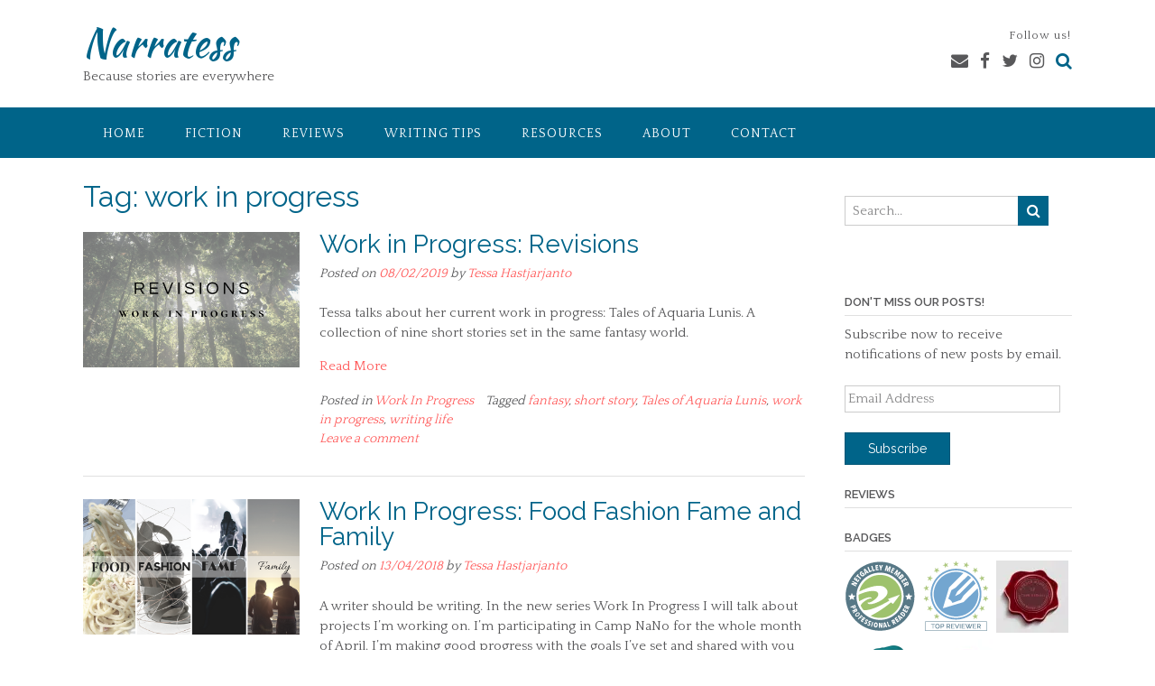

--- FILE ---
content_type: text/html; charset=UTF-8
request_url: https://www.narratess.com/tag/work-in-progress/
body_size: 59990
content:
<!DOCTYPE html><!-- Panoramic Premium -->
<html lang="en">
<head>
<meta charset="UTF-8">
<meta name="viewport" content="width=device-width, initial-scale=1">
<link rel="profile" href="https://gmpg.org/xfn/11">

	<script type="text/javascript">
		var asyncScripts = [];
		var asyncFunctions = [];
		var loadedScripts = [];
		var scriptsToLoad = 0;
		function execOnReady(func){
			asyncFunctions.push(func);
		}
	</script>
	<meta name='robots' content='index, follow, max-image-preview:large, max-snippet:-1, max-video-preview:-1' />
	<style>img:is([sizes="auto" i], [sizes^="auto," i]) { contain-intrinsic-size: 3000px 1500px }</style>
	<!-- Jetpack Site Verification Tags -->
<meta name="p:domain_verify" content="034432d908dfee4a8822d38acc3d9a31" />

	<!-- This site is optimized with the Yoast SEO plugin v26.7 - https://yoast.com/wordpress/plugins/seo/ -->
	<title>work in progress Archives - Narratess</title>
	<link rel="canonical" href="https://www.narratess.com/tag/work-in-progress/" />
	<meta property="og:locale" content="en_US" />
	<meta property="og:type" content="article" />
	<meta property="og:title" content="work in progress Archives - Narratess" />
	<meta property="og:url" content="https://www.narratess.com/tag/work-in-progress/" />
	<meta property="og:site_name" content="Narratess" />
	<meta name="twitter:card" content="summary_large_image" />
	<script type="application/ld+json" class="yoast-schema-graph"> execOnReady(function(){{"@context":"https://schema.org","@graph":[{"@type":"CollectionPage","@id":"https://www.narratess.com/tag/work-in-progress/","url":"https://www.narratess.com/tag/work-in-progress/","name":"work in progress Archives - Narratess","isPartOf":{"@id":"https://www.narratess.com/#website"},"primaryImageOfPage":{"@id":"https://www.narratess.com/tag/work-in-progress/#primaryimage"},"image":{"@id":"https://www.narratess.com/tag/work-in-progress/#primaryimage"},"thumbnailUrl":"https://i0.wp.com/www.narratess.com/wp-content/uploads/2019/02/Revisions.png?fit=800%2C500&ssl=1","breadcrumb":{"@id":"https://www.narratess.com/tag/work-in-progress/#breadcrumb"},"inLanguage":"en"},{"@type":"ImageObject","inLanguage":"en","@id":"https://www.narratess.com/tag/work-in-progress/#primaryimage","url":"https://i0.wp.com/www.narratess.com/wp-content/uploads/2019/02/Revisions.png?fit=800%2C500&ssl=1","contentUrl":"https://i0.wp.com/www.narratess.com/wp-content/uploads/2019/02/Revisions.png?fit=800%2C500&ssl=1","width":800,"height":500},{"@type":"BreadcrumbList","@id":"https://www.narratess.com/tag/work-in-progress/#breadcrumb","itemListElement":[{"@type":"ListItem","position":1,"name":"Home","item":"https://www.narratess.com/"},{"@type":"ListItem","position":2,"name":"work in progress"}]},{"@type":"WebSite","@id":"https://www.narratess.com/#website","url":"https://www.narratess.com/","name":"Narratess","description":"Because stories are everywhere","potentialAction":[{"@type":"SearchAction","target":{"@type":"EntryPoint","urlTemplate":"https://www.narratess.com/?s={search_term_string}"},"query-input":{"@type":"PropertyValueSpecification","valueRequired":true,"valueName":"search_term_string"}}],"inLanguage":"en"}]}}); </script>
	<!-- / Yoast SEO plugin. -->


<link rel='dns-prefetch' href='//stats.wp.com' />
<link rel='dns-prefetch' href='//maxcdn.bootstrapcdn.com' />
<link rel='dns-prefetch' href='//fonts.googleapis.com' />
<link rel='dns-prefetch' href='//v0.wordpress.com' />
<link rel='dns-prefetch' href='//widgets.wp.com' />
<link rel='dns-prefetch' href='//s0.wp.com' />
<link rel='dns-prefetch' href='//0.gravatar.com' />
<link rel='dns-prefetch' href='//1.gravatar.com' />
<link rel='dns-prefetch' href='//2.gravatar.com' />
<link rel='preconnect' href='//i0.wp.com' />
<link rel='preconnect' href='//c0.wp.com' />
<link rel="alternate" type="application/rss+xml" title="Narratess &raquo; Feed" href="https://www.narratess.com/feed/" />
<link rel="alternate" type="application/rss+xml" title="Narratess &raquo; Comments Feed" href="https://www.narratess.com/comments/feed/" />
<link rel="alternate" type="text/calendar" title="Narratess &raquo; iCal Feed" href="https://www.narratess.com/events/?ical=1" />
<link rel="alternate" type="application/rss+xml" title="Narratess &raquo; work in progress Tag Feed" href="https://www.narratess.com/tag/work-in-progress/feed/" />
<script type="text/javascript">
/* <![CDATA[ */
window._wpemojiSettings = {"baseUrl":"https:\/\/s.w.org\/images\/core\/emoji\/16.0.1\/72x72\/","ext":".png","svgUrl":"https:\/\/s.w.org\/images\/core\/emoji\/16.0.1\/svg\/","svgExt":".svg","source":{"concatemoji":"https:\/\/www.narratess.com\/wp-includes\/js\/wp-emoji-release.min.js?ver=6.8.3"}};
/*! This file is auto-generated */
!function(s,n){var o,i,e;function c(e){try{var t={supportTests:e,timestamp:(new Date).valueOf()};sessionStorage.setItem(o,JSON.stringify(t))}catch(e){}}function p(e,t,n){e.clearRect(0,0,e.canvas.width,e.canvas.height),e.fillText(t,0,0);var t=new Uint32Array(e.getImageData(0,0,e.canvas.width,e.canvas.height).data),a=(e.clearRect(0,0,e.canvas.width,e.canvas.height),e.fillText(n,0,0),new Uint32Array(e.getImageData(0,0,e.canvas.width,e.canvas.height).data));return t.every(function(e,t){return e===a[t]})}function u(e,t){e.clearRect(0,0,e.canvas.width,e.canvas.height),e.fillText(t,0,0);for(var n=e.getImageData(16,16,1,1),a=0;a<n.data.length;a++)if(0!==n.data[a])return!1;return!0}function f(e,t,n,a){switch(t){case"flag":return n(e,"\ud83c\udff3\ufe0f\u200d\u26a7\ufe0f","\ud83c\udff3\ufe0f\u200b\u26a7\ufe0f")?!1:!n(e,"\ud83c\udde8\ud83c\uddf6","\ud83c\udde8\u200b\ud83c\uddf6")&&!n(e,"\ud83c\udff4\udb40\udc67\udb40\udc62\udb40\udc65\udb40\udc6e\udb40\udc67\udb40\udc7f","\ud83c\udff4\u200b\udb40\udc67\u200b\udb40\udc62\u200b\udb40\udc65\u200b\udb40\udc6e\u200b\udb40\udc67\u200b\udb40\udc7f");case"emoji":return!a(e,"\ud83e\udedf")}return!1}function g(e,t,n,a){var r="undefined"!=typeof WorkerGlobalScope&&self instanceof WorkerGlobalScope?new OffscreenCanvas(300,150):s.createElement("canvas"),o=r.getContext("2d",{willReadFrequently:!0}),i=(o.textBaseline="top",o.font="600 32px Arial",{});return e.forEach(function(e){i[e]=t(o,e,n,a)}),i}function t(e){var t=s.createElement("script");t.src=e,t.defer=!0,s.head.appendChild(t)}"undefined"!=typeof Promise&&(o="wpEmojiSettingsSupports",i=["flag","emoji"],n.supports={everything:!0,everythingExceptFlag:!0},e=new Promise(function(e){s.addEventListener("DOMContentLoaded",e,{once:!0})}),new Promise(function(t){var n=function(){try{var e=JSON.parse(sessionStorage.getItem(o));if("object"==typeof e&&"number"==typeof e.timestamp&&(new Date).valueOf()<e.timestamp+604800&&"object"==typeof e.supportTests)return e.supportTests}catch(e){}return null}();if(!n){if("undefined"!=typeof Worker&&"undefined"!=typeof OffscreenCanvas&&"undefined"!=typeof URL&&URL.createObjectURL&&"undefined"!=typeof Blob)try{var e="postMessage("+g.toString()+"("+[JSON.stringify(i),f.toString(),p.toString(),u.toString()].join(",")+"));",a=new Blob([e],{type:"text/javascript"}),r=new Worker(URL.createObjectURL(a),{name:"wpTestEmojiSupports"});return void(r.onmessage=function(e){c(n=e.data),r.terminate(),t(n)})}catch(e){}c(n=g(i,f,p,u))}t(n)}).then(function(e){for(var t in e)n.supports[t]=e[t],n.supports.everything=n.supports.everything&&n.supports[t],"flag"!==t&&(n.supports.everythingExceptFlag=n.supports.everythingExceptFlag&&n.supports[t]);n.supports.everythingExceptFlag=n.supports.everythingExceptFlag&&!n.supports.flag,n.DOMReady=!1,n.readyCallback=function(){n.DOMReady=!0}}).then(function(){return e}).then(function(){var e;n.supports.everything||(n.readyCallback(),(e=n.source||{}).concatemoji?t(e.concatemoji):e.wpemoji&&e.twemoji&&(t(e.twemoji),t(e.wpemoji)))}))}((window,document),window._wpemojiSettings);
/* ]]> */
</script>
<style type="text/css" media="all"></style><style type="text/css" ></style><style type="text/css" ></style><style type="text/css" ></style><style type="text/css" media="all"></style><style type="text/css" media="all"></style><style type="text/css" media="all"> .mbm-book-grid-description,.mbm-book-grid-bottom-description{margin-bottom:2em;padding-top:2em;clear:both}.mbm-ribbon-holder{overflow:hidden;position:relative}.mbm-ribbon{position:absolute;color:black;transform:rotate(-45deg);text-align:center;top:30px;left:-30px;width:145px;box-shadow:2px 2px 10px black;font-weight:bold;font-size:smaller}a.mbm-widget-link .mbm-ribbon{padding:2%}.mbdb_book_info_popup{position:absolute;display:none;background-color:white;z-index:100;border:solid 1px rgba(0,0,0,0.25);;padding:1.5em;-moz-box-shadow:0 0 5px #999;-webkit-box-shadow:0 0 5px #999;box-shadow:0 0 5px #999;-moz-border-radius:5px;-webkit-border-radius:5px;border-radius:5px}.mbdb_grid_image{position:relative}.mbm-archive{}.mbm-archive-cover{padding:0px 3%;width:34%;float:left}.mbm-archive-image{width:200px}.mbm-archive-summary,.mbm-archive-link{display:inline}#mbm-book-page .mbm-book-cover img{width:100%}#mbm-book-page #mbm-first-column{width:34%;float:left;clear:left}#mbm-book-page .mbm-book-summary h1,#mbm-book-page .mbm-book-summary h2,#mbm-book-page .mbm-book-summary h3,#mbm-book-page .mbm-book-summary h4,#mbm-book-page .mbm-book-summary h5,#mbm-book-page .mbm-book-summary h6{display:inline}#mbm-book-page #mbm-second-column{float:left;margin-left:6%;width:60%}#mbm-book-page #mbm-third-column{clear:both}#mbm-book-page .mbm-book-buy-links-list,#mbm-book-page .mbm-book-download-links-list{margin-left:0}#mbm-book-page .mbm-book-cover,#mbm-book-page .mbm-book-goodreads-image,#mbm-book-page .mbm-book-reedsy-image,#mbm-book-page .mbm-book-google-books-image{display:block;margin-left:auto;margin-right:auto}#mbm-book-page .mbm-book-buy-links li{margin:0}#mbm-book-page .mbm-book-details{font-size:smaller;border:1px solid #cccccc;margin:3% 0px;padding:2%}#mbm-book-page .mbm-book-details-imprint-label,#mbm-book-page .mbm-book-details-published-label,#mbm-book-page .mbm-book-details-publisher-label,#mbm-book-page .mbm-book-details-editors-label,#mbm-book-page .mbm-book-details-illustrators-label,#mbm-book-page .mbm-book-details-cover-artists-label,#mbm-book-page .mbm-book-details-genres-label,#mbm-book-page .mbm-book-details-tags-label,#mbm-book-page .mbm-book-details-translators-label,#mbm-book-page .mbm-book-details-narrators-label{font-weight:bold}#mbm-book-page a.mbm-book-cover-artist-website:before,#mbm-book-page a.mbm-book-cover-artist-website:after,#mbm-book-page a.mbm-book-editor-website:before,#mbm-book-page a.mbm-book-editor-website:after,#mbm-book-page a.mbm-book-illustrator-website:before,#mbm-book-page a.mbm-book-illustrator-website:after{content:initial}#mbm-book-page .mbm-book-serieslist-before,#mbm-book-page .mbm-book-serieslist-link,#mbm-book-page .mbm-book-serieslist-after{font-weight:bold}#mbm-book-page .mbm-book-serieslist-listitem-text{font-style:italic}#mbm-book-page .mbm-book-serieslist-listitem-link .mbm-book-serieslist-listitem-text{font-style:normal}#mbm-book-page .mbm-book-reviews{clear:both;border-top:1px solid #cccccc;margin-bottom:0}#mbm-book-page .mbm-book-editions-size,#mbm-book-page .mbm-book-editions-srp{display:inline}.cmb-row{padding:0px;border:0px;margin:0px}#mbm-book-page .mbm-book-reviews-header{font-weight:bold}#mbm-book-page .mbm-book-reviews-block{margin-left:3%}#mbm-book-page .mbm-book-reviews-website:before,#mbm-book-page .mbm-book-reviews-website:after{display:inline}#mbm-book-page .mbm-book-buy-links-label,#mbm-book-page .mbm-book-download-links-label,#mbm-book-page .mbm-book-editions-label,#mbm-book-page .mbm-book-reviews-label,#mbm-book-page .mbm-book-excerpt-label{font-size:1.2em;font-weight:bold;display:block}#mbm-book-page .mbm-book-editions-label,#mbm-book-page .mbm-book-reviews-label,#mbm-book-page .mbm-book-excerpt-label{padding:15px 0px}#mbm-book-page .mbm-book-editions-subinfo{display:none;border:1px solid #cccccc;margin-left:6%;margin-top:0px;padding:3% 0 3% 3%}#mbm-book-page .mbm-book-editions-toggle:before{content:'\002B'}#mbm-book-page .mbm-book-editions-open:before{content:'\002D\0020'}#mbm-book-page .mbm-book-excerpt-text-hidden{display:none}#mbm-book-page .mbm-book-excerpt-read-more,#mbm-book-page .mbm-book-excerpt-collapse,#mbm-book-page .mbm-book-editions-toggle{cursor:pointer;border:none}#mbm-book-page .mbm-book-excerpt-read-more,#mbm-book-page .mbm-book-excerpt-collapse{text-decoration:underline}#mbm-book-page .mbm-book-editions-srp,#mbm-book-page .mbm-book-editions-format-name{}#mbm-book-page .mbm-book-editions-format{width:100%;display:block}#mbm-book-links1 .mbm-book-buy-links-image{width:44%;min-width:155px;margin-left:1%;margin-bottom:1%}#mbm-book-page .mbm-download-links-image{padding:3%}#mbm-book-page .mbm-book-serieslist,#mbm-book-page .mbm-book-goodreads{padding-top:15px}#mbm-book-page .mbm-book-editions,#mbm-book-page .mbm-book-goodreads{margin-bottom:15px}#mbm-book-page .mbm-book-serieslist,#mbm-book-page .mbm-book-editions,#mbm-book-page .mbm-book-goodreads{border-top:1px solid #cccccc;clear:both}#mbm-book-page div#mbm-book-links1{clear:both}#mbm-book-page .mbm-book-editions{padding-bottom:15px}#mbm-book-page .mbm-book-links ul{margin-left:0;padding-left:0}#mbm-book-page .mbm-book-buy-links-image,#mbm-book-page .mbm-book-download-links-image{padding:5px;border-radius:3px;box-shadow:0 1px 4px rgba(0,0,0,0.2)}#mbm-book-page .mbm-book-download-links-image{height:52px}#mbm-book-links2 .mbm-book-buy-links-image{height:50px;width:auto}.mbm-book-grid-cell img{width:100%}#mbm-book-links1 .mbm-book-buy-links-text{display:block}div#mbdb_book_page_back_to_grid_bottom,div#mbdb_book_page_back_to_grid_top{margin-bottom:10px}#mbm-book-page .mbdb_back_to_grid_link{font-size:smaller}#mbm-book-page .mbm-book-reedsy-image{background:gray;height:50px;width:50px}#mbm-book-page .mbm-book-google-books-image{padding:2px}li.mbm_publisher_list_item,li.mbm_tax_list_item{margin-left:initial}ul.mbm_publisher_list,ul.mbm_tax_list{list-style:none}@media (max-width:810px){#mbm-book-page #mbm-first-column,#mbm-book-page #mbm-second-column,#mbm-book-page #mbm-third-column{display:block;float:none;width:100%}#mbm-book-page .mbdb_retailer_button{max-width:unset}#mbm-book-page #mbm-second-column{margin-left:0}#mbm-book-links2 .mbm-book-buy-links-image{height:50px;width:auto}#mbm-book-links2 div{clear:both}}@media (max-width:600px){#mbm-book-page .mbdb_retailer_button{max-width:80%}}</style><style type="text/css" media="all">.mbm-book-grid-heading1,.mbm-book-grid-heading2,.mbm-book-grid-heading3{clear:left}.mbm-book-grid-div{display:table}.mbdb_float_grid{float:left;padding:10px;margin-bottom:25px}.mbdb_grid_image img{display:block;margin-left:auto;margin-right:auto}.mbdb_grid_no_image{}.mbdb_grid_title{display:block;text-align:center}</style><style type="text/css" media="all">.mbdb_retailer_button:hover{filter:brightness(110%) saturate(140%)}.mbdb_retailer_button{color:#2271b1;background:#f6f7f7;vertical-align:top;width:100%;text-align:center;padding:0.5em;font-weight:bold;font-size:large;max-width:250px;margin:0.25em auto;display:block;text-decoration:none;line-height:2.15384615;min-height:30px;cursor:pointer;border-width:1px;border-style:solid;border-color:#ccc;border-radius:10px;white-space:nowrap;box-sizing:border-box;-webkit-appearance:none}</style><style type="text/css" media="all"> .ubb-row{clear:both;margin:0 0 15px;overflow:hidden}@media (min-width:768px){.ubb-row{margin:0 -15px}}.ubb-clear{clear:both}.ubb-text-center{text-align:center}@media (min-width:768px){.ubb-half{-webkit-box-sizing:border-box;-moz-box-sizing:border-box;box-sizing:border-box;width:50%;float:left;padding:0 15px}.ubb-half.ubb-last{float:right}}.ubb_success{background:#ACEEB1;color:#1E6123;margin-bottom:20px;padding:20px}.ubb_error{background:#EEACAC;color:#3D1414;margin-bottom:20px;padding:20px}.ubb-content-warning{background-color:#E61C20;border:1px solid rgba(0,0,0,0.1);color:white;margin-bottom:15px;padding:5px}.ubb-synopsis{margin-top:10px}.ubb-final-rating{text-align:center}.ubb-blog-tour-banner{text-align:center}img.ubb_left{float:left;margin:0 15px 15px 0 !important}img.ubb_right{float:right;margin:0 0 15px 15px !important}img.ubb_center{float:none;margin:0 auto 15px auto !important}.books-reviewed-text{text-align:center}.books-reviewed-count{font-weight:bold}.ubb-progress-bar{-webkit-border-radius:1000px;-moz-border-radius:1000px;-ms-border-radius:1000px;-o-border-radius:1000px;border-radius:1000px;width:100%;margin-bottom:10px;border:1px solid black;-webkit-box-sizing:border-box;-moz-box-sizing:border-box;-ms-box-sizing:border-box;-o-box-sizing:border-box;box-sizing:border-box}.ubb-progress-bar .meter{-webkit-border-radius:1000px;-moz-border-radius:1000px;-ms-border-radius:1000px;-o-border-radius:1000px;border-radius:1000px;text-align:center;font-size:12px;padding-top:3px;color:#fff;display:block;overflow:hidden;line-height:20px;-webkit-box-sizing:border-box;-moz-box-sizing:border-box;-ms-box-sizing:border-box;-o-box-sizing:border-box;box-sizing:border-box}.books-reviewed-link{text-align:center}.ubb-progress-bar-style-1 .ubb-progress-bar{border-radius:0;height:18px;margin-bottom:5px}.ubb-progress-bar-style-1 .ubb-progress-bar span{border-radius:0;height:100%}.ubb-progress-bar-style-1 .ubb-progress-bar-percentage{font-size:11px}.widget_ubb_reviews img,.widget_ubb_upcoming_reviews img{height:75px;margin:0 1px}.ubb-followers{list-style:none !important;margin:0;padding:0;overflow:hidden;text-align:center}.ubb-followers li{display:inline-block;padding:5px;text-align:center}.ubb-followers li.ubb-sm-blocked{width:25%}.ubb-followers li a,.ubb-followers li span{display:block}.ubb-followers li .follower-count{font-weight:bold}.ubb-followers.ubb-sm-block li{clear:both;float:none !important;text-align:left !important}.ubb-followers.ubb-sm-block li img{float:left;margin-right:10px}.ubb-followers.ubb-sm-block li span{display:inline-block !important;line-height:32px}.ubb-followers.ubb-sm-block li .follower-count:after{content:"\00a0"}.widget_ubb_currently_reading p{text-align:center}.widget_ubb_currently_reading img{margin:0 2px}.widget_ubb_goodreads_shelf .ubb-details .ubb-shelf-book{clear:both;overflow:hidden}.widget_ubb_goodreads_shelf .ubb-covers a{display:inline-block;margin:1px}.reading-challenge-widget-title{margin-bottom:3px}.ubb-reading-challenge-bar{}.ubb-reading-challenge-bar.ubb-stripes span.meter{-webkit-background-size:30px 30px;-moz-background-size:30px 30px;background-size:30px 30px;background-image:-webkit-gradient(linear,left top,right bottom,color-stop(0.25,rgba(255,255,255,0.15)),color-stop(0.25,transparent),color-stop(0.5,transparent),color-stop(0.5,rgba(255,255,255,0.15)),color-stop(0.75,rgba(255,255,255,0.15)),color-stop(0.75,transparent),to(transparent));background-image:-webkit-linear-gradient(135deg,rgba(255,255,255,0.15) 25%,transparent 25%,transparent 50%,rgba(255,255,255,0.15) 50%,rgba(255,255,255,0.15) 75%,transparent 75%,transparent);background-image:-moz-linear-gradient(135deg,rgba(255,255,255,0.15) 25%,transparent 25%,transparent 50%,rgba(255,255,255,0.15) 50%,rgba(255,255,255,0.15) 75%,transparent 75%,transparent);background-image:-ms-linear-gradient(135deg,rgba(255,255,255,0.15) 25%,transparent 25%,transparent 50%,rgba(255,255,255,0.15) 50%,rgba(255,255,255,0.15) 75%,transparent 75%,transparent);background-image:-o-linear-gradient(135deg,rgba(255,255,255,0.15) 25%,transparent 25%,transparent 50%,rgba(255,255,255,0.15) 50%,rgba(255,255,255,0.15) 75%,transparent 75%,transparent);background-image:linear-gradient(135deg,rgba(255,255,255,0.15) 25%,transparent 25%,transparent 50%,rgba(255,255,255,0.15) 50%,rgba(255,255,255,0.15) 75%,transparent 75%,transparent)}.ubb-reading-challenge-bar.ubb-animated span.meter{-webkit-animation:animate-stripes 3s linear infinite;-moz-animation:animate-stripes 3s linear infinite}@-webkit-keyframes animate-stripes{0%{background-position:0 0}100%{background-position:60px 0}}@-moz-keyframes animate-stripes{0%{background-position:0 0}100%{background-position:60px 0}}.ubb-reading-challenge-overview{margin-bottom:30px}.ubb-reading-challenge-overview h3{text-align:center}.ubb-reading-challenge-overview p{margin-bottom:5px}.ubb-reading-challenge-overview .ubb-progress-bar{margin:0 auto;max-width:300px}.ubb-reading-challenge-failed,.ubb-reading-challenge-completed,.ubb-reading-challenge-inprogress{-webkit-border-radius:3px;-moz-border-radius:3px;border-radius:3px;color:white;display:inline-block;font-weight:bold;padding:2px 10px}.ubb-reading-challenge-failed{background:#c90000}.ubb-reading-challenge-completed{background:#08c900}.ubb-reading-challenge-inprogress{background:#ddc40a}.ubb-review-index-navigation{list-style:none;margin:0;padding:0;text-align:center}.ubb-review-index-navigation li{display:inline-block;margin:0 5px}.review-index{margin:0 0 0 5px}.review-index:not(.reviews-by-year){list-style:none}.review-index > li{margin-bottom:10px}.review-index ul{margin-top:0}.reviews-by-rating-star{text-align:center}.reviews-by-rating-star img{margin:0}#ubb-sorted-archive{table-layout:fixed;word-wrap:break-word;width:100%}#ubb-sorted-archive th{background-image:url(https://www.narratess.com/wp-content/plugins/ultimate-book-blogger/assets/css/../images/sort.gif);background-repeat:no-repeat;background-position:center right;cursor:pointer;padding-right:25px}#ubb-sorted-archive th.tablesorter-headerAsc{background-image:url(https://www.narratess.com/wp-content/plugins/ultimate-book-blogger/assets/css/../images/sort-asc.gif)}#ubb-sorted-archive th.tablesorter-headerDesc{background-image:url(https://www.narratess.com/wp-content/plugins/ultimate-book-blogger/assets/css/../images/sort-desc.gif)}#ubb-sorted-archive th.filter-false{background-image:none !important;cursor:auto !important;padding-right:0 !important}#ubb-sorted-archive th,#ubb-sorted-archive td{vertical-align:top}#ubb-sorted-archive input,#ubb-sorted-archive select{display:block;margin:4px auto;max-width:100%}#ubb-sorted-archive .tablesorter-filter-row td{padding:0 5px}#ubb-sorted-archive .filtered{display:none}@media only screen and (max-width:480px){#ubb-sorted-archive{overflow:hidden}#ubb-sorted-archive thead{display:none}#ubb-sorted-archive tbody td{display:block;text-align:left;padding-left:50%}#ubb-sorted-archive tbody td:first-child{background-color:rgba(0,0,0,0.1);padding-top:.5em}#ubb-sorted-archive tbody td:last-child{padding-bottom:.5em}#ubb-sorted-archive tbody td:before{content:attr(data-th) ":";display:inline-block;font-weight:bold;height:100%;line-height:100%;margin-left:-100%;width:100%}}table.ubb-statistics td{text-align:center}.ubb-about-author{margin:10px 0;padding:10px;overflow:hidden}.ubb-about-author h2{margin-top:0;text-align:center}.ubb-about-author img{float:left;margin:0 15px 15px 0 !Important}.ubb-about-author .ubb-author-links{text-align:center}.ubb-about-author .ubb_book_rating{text-align:center}.ubb-related-rating-header{clear:both}.ubb-tabs-nav ul li a{outline:0 !important}.ubb-tabs ul{clear:both;list-style:none;margin:0 0 -1px !important;padding:0;overflow:hidden}.ubb-tabs ul li{background:none !important;display:inline-block;margin:0 !important;padding:0 !important}.ubb-tabs ul li.ui-state-active{border:1px solid #e6e6e6;border-bottom-color:white}.ubb-tabs ul li a{border-bottom:none;display:block;padding:10px 15px}.ubb-tabs-content{border:1px solid #e6e6e6;border-top:none;margin-bottom:7px;padding:10px 5px}.ubb-related-posts{clear:both;display:none;min-height:180px;overflow:hidden}.ubb-related-posts.ubb-tab-active{display:block}.ubb-related-post{display:block;cursor:pointer;float:left;width:50%;text-align:center;text-decoration:none}@media (min-width:500px){.ubb-related-post{width:33.3%}}@media (min-width:768px){.ubb-related-post{width:20%}}.ubb-related-post a{border-bottom:none !important;display:block;padding:6px}.ubb-related-post img{display:block;height:auto;margin:0 auto;max-width:100%}.ubb-spoiler{display:inline}.ubb-spoiler .ubb-thespoil{background:#ffff99;display:inline-block;padding:0 3px}.ubb-view-spoil:hover,.ubb-hide-spoil:hover{cursor:hand;cursor:pointer}.fullwidthbanner{overflow:hidden;position:relative}.fullwidthbanner ul{list-style:none !important}.fullwidthbanner-container{margin-bottom:25px;max-height:450px !important;padding:0;position:relative;width:100% !important}.ubb-caption{background:#000000;background:rgba(0,0,0,0.8);color:#ffffff !important;padding:10px}.ubb-caption h4{color:white !important;font-size:20px;line-height:20px}.ubb-caption div{color:white !important}.ubb-caption p{color:white !important;margin-bottom:7px}.ubb-excerpt-box{padding:15px;white-space:normal !important;width:250px}.ubb-excerpt-box h4{margin:0 0 10px}.ubb-excerpt-box .ubb-button{margin-top:10px;text-align:center}.ubb-excerpt-box .ubb-button a{background:#a5be00;color:white !important;display:inline-block;font-size:10px;font-weight:bold;padding:6px 10px;text-transform:uppercase}.ubb-blogroll-table{table-layout:fixed}.ubb-blogroll-table,.ubb-blogroll-table tr,.ubb-blogroll-table td{background:transparent !important;border:none !important}.ubb-blogroll-table td{width:25% !important}#ubb_rev_req_form .rev_req_row,#ubb_rev_req_form .ubb_form_row,#ubb_rev_sub_form .rev_req_row,#ubb_rev_sub_form .ubb_form_row,.ubb_frontend_form .rev_req_row,.ubb_frontend_form .ubb_form_row{clear:both;margin-bottom:10px;overflow:hidden}#ubb_rev_req_form label,#ubb_rev_sub_form label,.ubb_frontend_form label{display:block;font-weight:bold}#ubb_rev_req_form input[type="email"],#ubb_rev_req_form input[type="password"],#ubb_rev_req_form input[type="text"],#ubb_rev_req_form input[type="url"],#ubb_rev_req_form textarea,#ubb_rev_sub_form input[type="email"],#ubb_rev_sub_form input[type="password"],#ubb_rev_sub_form input[type="text"],#ubb_rev_sub_form input[type="url"],#ubb_rev_sub_form textarea,.ubb_frontend_form input[type="email"],.ubb_frontend_form input[type="password"],.ubb_frontend_form input[type="text"],.ubb_frontend_form input[type="url"],.ubb_frontend_form textarea{box-sizing:border-box;display:block;width:100%}#ubb_rev_req_form .required,#ubb_rev_sub_form .required,.ubb_frontend_form .required{color:#c30;font-weight:bold}#ubb_rev_req_form .rev-sub-form-desc,#ubb_rev_req_form .rev-req-form-desc,#ubb_rev_sub_form .rev-sub-form-desc,#ubb_rev_sub_form .rev-req-form-desc,.ubb_frontend_form .rev-sub-form-desc,.ubb_frontend_form .rev-req-form-desc{display:block}.ubb-visual-editor .wp-editor-container{border:1px solid #dedede}.ubb-visual-editor .wp-switch-editor{height:25px !important}.ubb-visual-editor .wp_themeSkin .mceButton{position:relative}.ubb-visual-editor .wp_themeSkin .mceIcon{position:absolute;top:0;left:0}</style><style type="text/css" media="all"></style><style type="text/css" media="all"></style><style type="text/css" media="all"> .panoramic-header-layout-standard .info-text{font-size:13px;margin:0 1px 5px 0;text-align:right;letter-spacing:1px}.site-header-right .top .placeholder{height:24px}.panoramic-header-layout-standard .branding{float:left;min-height:91px}.panoramic-header-layout-standard .branding img{display:block;margin:0 auto}.panoramic-header-layout-standard .site-header-right{float:right;min-height:91px;padding:30px 0 0;font-size:12px}.panoramic-header-layout-standard .account-link{box-shadow:1px 0 0 rgba(0,0,0,0.08);display:inline-block;vertical-align:top;margin:0px 0 0;padding:0px 5px 1px 0;line-height:14px}.panoramic-header-layout-standard .account-link a{padding:1px 5px 0px;border-radius:3px;line-height:19px;-webkit-transition:all 0.1s linear 0s;-moz-transition:all 0.1s linear 0s;-ms-transition:all 0.1s linear 0s;-o-transition:all 0.1s linear 0s;transition:all 0.1s linear 0s}.panoramic-header-layout-standard .site-header-right .header-cart{margin:0 0 0 0}.panoramic-header-layout-standard .site-title{font-size:40px;line-height:40px;margin:0;padding:17px 0 0}.panoramic-header-layout-standard .description{margin:0;padding:4px 0 0;font-size:17px;clear:left}.panoramic-header-layout-standard .branding.title-below img{margin:0 0 10px 0}.panoramic-header-layout-standard .branding.title-right a{float:left;display:inline-block}.panoramic-header-layout-standard .branding.title-right img{margin:0 10px 0 0;float:left}.panoramic-header-layout-standard .branding.title-right .title_and_tagline{float:left;text-align:left}@media screen and (max-width:780px){.search-block{position:absolute;left:50%;margin-left:-157px}.panoramic-header-layout-standard .branding.title-below img{margin:0 auto 10px auto}.panoramic-header-layout-standard .branding.title-below,.panoramic-header-layout-standard .branding.title-right{padding-bottom:10px}.panoramic-header-layout-standard .branding.title-right a{float:none;display:inline}.panoramic-header-layout-standard .branding.title-right img{margin:0 auto 10px auto;display:block;float:none}.panoramic-header-layout-standard .branding.title-right .title_and_tagline{float:none;text-align:center;width:100%}}</style><style type="text/css" media="all"> @font-face{font-family:'FontAwesome';src:url(https://www.narratess.com/wp-content/themes/panoramic/library/fonts/otb-font-awesome/css/../fonts/fontawesome-webfont.eot?v=4.7.0);src:url(https://www.narratess.com/wp-content/themes/panoramic/library/fonts/otb-font-awesome/css/../fonts/fontawesome-webfont.eot?#iefix&v=4.7.0) format('embedded-opentype'),url(https://www.narratess.com/wp-content/themes/panoramic/library/fonts/otb-font-awesome/css/../fonts/fontawesome-webfont.woff2?v=4.7.0) format('woff2'),url(https://www.narratess.com/wp-content/themes/panoramic/library/fonts/otb-font-awesome/css/../fonts/fontawesome-webfont.woff?v=4.7.0) format('woff'),url(https://www.narratess.com/wp-content/themes/panoramic/library/fonts/otb-font-awesome/css/../fonts/fontawesome-webfont.ttf?v=4.7.0) format('truetype'),url(https://www.narratess.com/wp-content/themes/panoramic/library/fonts/otb-font-awesome/css/../fonts/fontawesome-webfont.svg?v=4.7.0#fontawesomeregular) format('svg');font-weight:normal;font-style:normal}.otb-fa{display:inline-block;font:normal normal normal 14px/1 FontAwesome;font-size:inherit;text-rendering:auto;-webkit-font-smoothing:antialiased;-moz-osx-font-smoothing:grayscale}.otb-fa-lg{font-size:1.33333333em;line-height:0.75em;vertical-align:-15%}.otb-fa-2x{font-size:2em}.otb-fa-3x{font-size:3em}.otb-fa-4x{font-size:4em}.otb-fa-5x{font-size:5em}.otb-fa-fw{width:1.28571429em;text-align:center}.otb-fa-ul{padding-left:0;margin-left:2.14285714em;list-style-type:none}.otb-fa-ul > li{position:relative}.otb-fa-li{position:absolute;left:-2.14285714em;width:2.14285714em;top:0.14285714em;text-align:center}.otb-fa-li.otb-fa-lg{left:-1.85714286em}.otb-fa-border{padding:.2em .25em .15em;border:solid 0.08em #eeeeee;border-radius:.1em}.otb-fa-pull-left{float:left}.otb-fa-pull-right{float:right}.otb-fa.otb-fa-pull-left{margin-right:.3em}.otb-fa.otb-fa-pull-right{margin-left:.3em}.pull-right{float:right}.pull-left{float:left}.otb-fa.pull-left{margin-right:.3em}.otb-fa.pull-right{margin-left:.3em}.otb-fa-spin{-webkit-animation:fa-spin 2s infinite linear;animation:fa-spin 2s infinite linear}.otb-fa-pulse{-webkit-animation:fa-spin 1s infinite steps(8);animation:fa-spin 1s infinite steps(8)}@-webkit-keyframes fa-spin{0%{-webkit-transform:rotate(0deg);transform:rotate(0deg)}100%{-webkit-transform:rotate(359deg);transform:rotate(359deg)}}@keyframes fa-spin{0%{-webkit-transform:rotate(0deg);transform:rotate(0deg)}100%{-webkit-transform:rotate(359deg);transform:rotate(359deg)}}.otb-fa-rotate-90{-ms-filter:"progid:DXImageTransform.Microsoft.BasicImage(rotation=1)";-webkit-transform:rotate(90deg);-ms-transform:rotate(90deg);transform:rotate(90deg)}.otb-fa-rotate-180{-ms-filter:"progid:DXImageTransform.Microsoft.BasicImage(rotation=2)";-webkit-transform:rotate(180deg);-ms-transform:rotate(180deg);transform:rotate(180deg)}.otb-fa-rotate-270{-ms-filter:"progid:DXImageTransform.Microsoft.BasicImage(rotation=3)";-webkit-transform:rotate(270deg);-ms-transform:rotate(270deg);transform:rotate(270deg)}.otb-fa-flip-horizontal{-ms-filter:"progid:DXImageTransform.Microsoft.BasicImage(rotation=0,mirror=1)";-webkit-transform:scale(-1,1);-ms-transform:scale(-1,1);transform:scale(-1,1)}.otb-fa-flip-vertical{-ms-filter:"progid:DXImageTransform.Microsoft.BasicImage(rotation=2,mirror=1)";-webkit-transform:scale(1,-1);-ms-transform:scale(1,-1);transform:scale(1,-1)}:root .otb-fa-rotate-90,:root .otb-fa-rotate-180,:root .otb-fa-rotate-270,:root .otb-fa-flip-horizontal,:root .otb-fa-flip-vertical{filter:none}.otb-fa-stack{position:relative;display:inline-block;width:2em;height:2em;line-height:2em;vertical-align:middle}.otb-fa-stack-1x,.otb-fa-stack-2x{position:absolute;left:0;width:100%;text-align:center}.otb-fa-stack-1x{line-height:inherit}.otb-fa-stack-2x{font-size:2em}.otb-fa-inverse{color:#ffffff}.otb-fa-glass:before{content:"\f000"}.otb-fa-music:before{content:"\f001"}.otb-fa-search:before{content:"\f002"}.otb-fa-envelope-o:before{content:"\f003"}.otb-fa-heart:before{content:"\f004"}.otb-fa-star:before{content:"\f005"}.otb-fa-star-o:before{content:"\f006"}.otb-fa-user:before{content:"\f007"}.otb-fa-film:before{content:"\f008"}.otb-fa-th-large:before{content:"\f009"}.otb-fa-th:before{content:"\f00a"}.otb-fa-th-list:before{content:"\f00b"}.otb-fa-check:before{content:"\f00c"}.otb-fa-remove:before,.otb-fa-close:before,.otb-fa-times:before{content:"\f00d"}.otb-fa-search-plus:before{content:"\f00e"}.otb-fa-search-minus:before{content:"\f010"}.otb-fa-power-off:before{content:"\f011"}.otb-fa-signal:before{content:"\f012"}.otb-fa-gear:before,.otb-fa-cog:before{content:"\f013"}.otb-fa-trash-o:before{content:"\f014"}.otb-fa-home:before{content:"\f015"}.otb-fa-file-o:before{content:"\f016"}.otb-fa-clock-o:before{content:"\f017"}.otb-fa-road:before{content:"\f018"}.otb-fa-download:before{content:"\f019"}.otb-fa-arrow-circle-o-down:before{content:"\f01a"}.otb-fa-arrow-circle-o-up:before{content:"\f01b"}.otb-fa-inbox:before{content:"\f01c"}.otb-fa-play-circle-o:before{content:"\f01d"}.otb-fa-rotate-right:before,.otb-fa-repeat:before{content:"\f01e"}.otb-fa-refresh:before{content:"\f021"}.otb-fa-list-alt:before{content:"\f022"}.otb-fa-lock:before{content:"\f023"}.otb-fa-flag:before{content:"\f024"}.otb-fa-headphones:before{content:"\f025"}.otb-fa-volume-off:before{content:"\f026"}.otb-fa-volume-down:before{content:"\f027"}.otb-fa-volume-up:before{content:"\f028"}.otb-fa-qrcode:before{content:"\f029"}.otb-fa-barcode:before{content:"\f02a"}.otb-fa-tag:before{content:"\f02b"}.otb-fa-tags:before{content:"\f02c"}.otb-fa-book:before{content:"\f02d"}.otb-fa-bookmark:before{content:"\f02e"}.otb-fa-print:before{content:"\f02f"}.otb-fa-camera:before{content:"\f030"}.otb-fa-font:before{content:"\f031"}.otb-fa-bold:before{content:"\f032"}.otb-fa-italic:before{content:"\f033"}.otb-fa-text-height:before{content:"\f034"}.otb-fa-text-width:before{content:"\f035"}.otb-fa-align-left:before{content:"\f036"}.otb-fa-align-center:before{content:"\f037"}.otb-fa-align-right:before{content:"\f038"}.otb-fa-align-justify:before{content:"\f039"}.otb-fa-list:before{content:"\f03a"}.otb-fa-dedent:before,.otb-fa-outdent:before{content:"\f03b"}.otb-fa-indent:before{content:"\f03c"}.otb-fa-video-camera:before{content:"\f03d"}.otb-fa-photo:before,.otb-fa-image:before,.otb-fa-picture-o:before{content:"\f03e"}.otb-fa-pencil:before{content:"\f040"}.otb-fa-map-marker:before{content:"\f041"}.otb-fa-adjust:before{content:"\f042"}.otb-fa-tint:before{content:"\f043"}.otb-fa-edit:before,.otb-fa-pencil-square-o:before{content:"\f044"}.otb-fa-share-square-o:before{content:"\f045"}.otb-fa-check-square-o:before{content:"\f046"}.otb-fa-arrows:before{content:"\f047"}.otb-fa-step-backward:before{content:"\f048"}.otb-fa-fast-backward:before{content:"\f049"}.otb-fa-backward:before{content:"\f04a"}.otb-fa-play:before{content:"\f04b"}.otb-fa-pause:before{content:"\f04c"}.otb-fa-stop:before{content:"\f04d"}.otb-fa-forward:before{content:"\f04e"}.otb-fa-fast-forward:before{content:"\f050"}.otb-fa-step-forward:before{content:"\f051"}.otb-fa-eject:before{content:"\f052"}.otb-fa-chevron-left:before{content:"\f053"}.otb-fa-chevron-right:before{content:"\f054"}.otb-fa-plus-circle:before{content:"\f055"}.otb-fa-minus-circle:before{content:"\f056"}.otb-fa-times-circle:before{content:"\f057"}.otb-fa-check-circle:before{content:"\f058"}.otb-fa-question-circle:before{content:"\f059"}.otb-fa-info-circle:before{content:"\f05a"}.otb-fa-crosshairs:before{content:"\f05b"}.otb-fa-times-circle-o:before{content:"\f05c"}.otb-fa-check-circle-o:before{content:"\f05d"}.otb-fa-ban:before{content:"\f05e"}.otb-fa-arrow-left:before{content:"\f060"}.otb-fa-arrow-right:before{content:"\f061"}.otb-fa-arrow-up:before{content:"\f062"}.otb-fa-arrow-down:before{content:"\f063"}.otb-fa-mail-forward:before,.otb-fa-share:before{content:"\f064"}.otb-fa-expand:before{content:"\f065"}.otb-fa-compress:before{content:"\f066"}.otb-fa-plus:before{content:"\f067"}.otb-fa-minus:before{content:"\f068"}.otb-fa-asterisk:before{content:"\f069"}.otb-fa-exclamation-circle:before{content:"\f06a"}.otb-fa-gift:before{content:"\f06b"}.otb-fa-leaf:before{content:"\f06c"}.otb-fa-fire:before{content:"\f06d"}.otb-fa-eye:before{content:"\f06e"}.otb-fa-eye-slash:before{content:"\f070"}.otb-fa-warning:before,.otb-fa-exclamation-triangle:before{content:"\f071"}.otb-fa-plane:before{content:"\f072"}.otb-fa-calendar:before{content:"\f073"}.otb-fa-random:before{content:"\f074"}.otb-fa-comment:before{content:"\f075"}.otb-fa-magnet:before{content:"\f076"}.otb-fa-chevron-up:before{content:"\f077"}.otb-fa-chevron-down:before{content:"\f078"}.otb-fa-retweet:before{content:"\f079"}.otb-fa-shopping-cart:before{content:"\f07a"}.otb-fa-folder:before{content:"\f07b"}.otb-fa-folder-open:before{content:"\f07c"}.otb-fa-arrows-v:before{content:"\f07d"}.otb-fa-arrows-h:before{content:"\f07e"}.otb-fa-bar-chart-o:before,.otb-fa-bar-chart:before{content:"\f080"}.otb-fa-twitter-square:before{content:"\f081"}.otb-fa-facebook-square:before{content:"\f082"}.otb-fa-camera-retro:before{content:"\f083"}.otb-fa-key:before{content:"\f084"}.otb-fa-gears:before,.otb-fa-cogs:before{content:"\f085"}.otb-fa-comments:before{content:"\f086"}.otb-fa-thumbs-o-up:before{content:"\f087"}.otb-fa-thumbs-o-down:before{content:"\f088"}.otb-fa-star-half:before{content:"\f089"}.otb-fa-heart-o:before{content:"\f08a"}.otb-fa-sign-out:before{content:"\f08b"}.otb-fa-linkedin-square:before{content:"\f08c"}.otb-fa-thumb-tack:before{content:"\f08d"}.otb-fa-external-link:before{content:"\f08e"}.otb-fa-sign-in:before{content:"\f090"}.otb-fa-trophy:before{content:"\f091"}.otb-fa-github-square:before{content:"\f092"}.otb-fa-upload:before{content:"\f093"}.otb-fa-lemon-o:before{content:"\f094"}.otb-fa-phone:before{content:"\f095"}.otb-fa-square-o:before{content:"\f096"}.otb-fa-bookmark-o:before{content:"\f097"}.otb-fa-phone-square:before{content:"\f098"}.otb-fa-twitter:before{content:"\f099"}.otb-fa-facebook-f:before,.otb-fa-facebook:before{content:"\f09a"}.otb-fa-github:before{content:"\f09b"}.otb-fa-unlock:before{content:"\f09c"}.otb-fa-credit-card:before{content:"\f09d"}.otb-fa-feed:before,.otb-fa-rss:before{content:"\f09e"}.otb-fa-hdd-o:before{content:"\f0a0"}.otb-fa-bullhorn:before{content:"\f0a1"}.otb-fa-bell:before{content:"\f0f3"}.otb-fa-certificate:before{content:"\f0a3"}.otb-fa-hand-o-right:before{content:"\f0a4"}.otb-fa-hand-o-left:before{content:"\f0a5"}.otb-fa-hand-o-up:before{content:"\f0a6"}.otb-fa-hand-o-down:before{content:"\f0a7"}.otb-fa-arrow-circle-left:before{content:"\f0a8"}.otb-fa-arrow-circle-right:before{content:"\f0a9"}.otb-fa-arrow-circle-up:before{content:"\f0aa"}.otb-fa-arrow-circle-down:before{content:"\f0ab"}.otb-fa-globe:before{content:"\f0ac"}.otb-fa-wrench:before{content:"\f0ad"}.otb-fa-tasks:before{content:"\f0ae"}.otb-fa-filter:before{content:"\f0b0"}.otb-fa-briefcase:before{content:"\f0b1"}.otb-fa-arrows-alt:before{content:"\f0b2"}.otb-fa-group:before,.otb-fa-users:before{content:"\f0c0"}.otb-fa-chain:before,.otb-fa-link:before{content:"\f0c1"}.otb-fa-cloud:before{content:"\f0c2"}.otb-fa-flask:before{content:"\f0c3"}.otb-fa-cut:before,.otb-fa-scissors:before{content:"\f0c4"}.otb-fa-copy:before,.otb-fa-files-o:before{content:"\f0c5"}.otb-fa-paperclip:before{content:"\f0c6"}.otb-fa-save:before,.otb-fa-floppy-o:before{content:"\f0c7"}.otb-fa-square:before{content:"\f0c8"}.otb-fa-navicon:before,.otb-fa-reorder:before,.otb-fa-bars:before{content:"\f0c9"}.otb-fa-list-ul:before{content:"\f0ca"}.otb-fa-list-ol:before{content:"\f0cb"}.otb-fa-strikethrough:before{content:"\f0cc"}.otb-fa-underline:before{content:"\f0cd"}.otb-fa-table:before{content:"\f0ce"}.otb-fa-magic:before{content:"\f0d0"}.otb-fa-truck:before{content:"\f0d1"}.otb-fa-pinterest:before{content:"\f0d2"}.otb-fa-pinterest-square:before{content:"\f0d3"}.otb-fa-google-plus-square:before{content:"\f0d4"}.otb-fa-google-plus:before{content:"\f0d5"}.otb-fa-money:before{content:"\f0d6"}.otb-fa-caret-down:before{content:"\f0d7"}.otb-fa-caret-up:before{content:"\f0d8"}.otb-fa-caret-left:before{content:"\f0d9"}.otb-fa-caret-right:before{content:"\f0da"}.otb-fa-columns:before{content:"\f0db"}.otb-fa-unsorted:before,.otb-fa-sort:before{content:"\f0dc"}.otb-fa-sort-down:before,.otb-fa-sort-desc:before{content:"\f0dd"}.otb-fa-sort-up:before,.otb-fa-sort-asc:before{content:"\f0de"}.otb-fa-envelope:before{content:"\f0e0"}.otb-fa-linkedin:before{content:"\f0e1"}.otb-fa-rotate-left:before,.otb-fa-undo:before{content:"\f0e2"}.otb-fa-legal:before,.otb-fa-gavel:before{content:"\f0e3"}.otb-fa-dashboard:before,.otb-fa-tachometer:before{content:"\f0e4"}.otb-fa-comment-o:before{content:"\f0e5"}.otb-fa-comments-o:before{content:"\f0e6"}.otb-fa-flash:before,.otb-fa-bolt:before{content:"\f0e7"}.otb-fa-sitemap:before{content:"\f0e8"}.otb-fa-umbrella:before{content:"\f0e9"}.otb-fa-paste:before,.otb-fa-clipboard:before{content:"\f0ea"}.otb-fa-lightbulb-o:before{content:"\f0eb"}.otb-fa-exchange:before{content:"\f0ec"}.otb-fa-cloud-download:before{content:"\f0ed"}.otb-fa-cloud-upload:before{content:"\f0ee"}.otb-fa-user-md:before{content:"\f0f0"}.otb-fa-stethoscope:before{content:"\f0f1"}.otb-fa-suitcase:before{content:"\f0f2"}.otb-fa-bell-o:before{content:"\f0a2"}.otb-fa-coffee:before{content:"\f0f4"}.otb-fa-cutlery:before{content:"\f0f5"}.otb-fa-file-text-o:before{content:"\f0f6"}.otb-fa-building-o:before{content:"\f0f7"}.otb-fa-hospital-o:before{content:"\f0f8"}.otb-fa-ambulance:before{content:"\f0f9"}.otb-fa-medkit:before{content:"\f0fa"}.otb-fa-fighter-jet:before{content:"\f0fb"}.otb-fa-beer:before{content:"\f0fc"}.otb-fa-h-square:before{content:"\f0fd"}.otb-fa-plus-square:before{content:"\f0fe"}.otb-fa-angle-double-left:before{content:"\f100"}.otb-fa-angle-double-right:before{content:"\f101"}.otb-fa-angle-double-up:before{content:"\f102"}.otb-fa-angle-double-down:before{content:"\f103"}.otb-fa-angle-left:before{content:"\f104"}.otb-fa-angle-right:before{content:"\f105"}.otb-fa-angle-up:before{content:"\f106"}.otb-fa-angle-down:before{content:"\f107"}.otb-fa-desktop:before{content:"\f108"}.otb-fa-laptop:before{content:"\f109"}.otb-fa-tablet:before{content:"\f10a"}.otb-fa-mobile-phone:before,.otb-fa-mobile:before{content:"\f10b"}.otb-fa-circle-o:before{content:"\f10c"}.otb-fa-quote-left:before{content:"\f10d"}.otb-fa-quote-right:before{content:"\f10e"}.otb-fa-spinner:before{content:"\f110"}.otb-fa-circle:before{content:"\f111"}.otb-fa-mail-reply:before,.otb-fa-reply:before{content:"\f112"}.otb-fa-github-alt:before{content:"\f113"}.otb-fa-folder-o:before{content:"\f114"}.otb-fa-folder-open-o:before{content:"\f115"}.otb-fa-smile-o:before{content:"\f118"}.otb-fa-frown-o:before{content:"\f119"}.otb-fa-meh-o:before{content:"\f11a"}.otb-fa-gamepad:before{content:"\f11b"}.otb-fa-keyboard-o:before{content:"\f11c"}.otb-fa-flag-o:before{content:"\f11d"}.otb-fa-flag-checkered:before{content:"\f11e"}.otb-fa-terminal:before{content:"\f120"}.otb-fa-code:before{content:"\f121"}.otb-fa-mail-reply-all:before,.otb-fa-reply-all:before{content:"\f122"}.otb-fa-star-half-empty:before,.otb-fa-star-half-full:before,.otb-fa-star-half-o:before{content:"\f123"}.otb-fa-location-arrow:before{content:"\f124"}.otb-fa-crop:before{content:"\f125"}.otb-fa-code-fork:before{content:"\f126"}.otb-fa-unlink:before,.otb-fa-chain-broken:before{content:"\f127"}.otb-fa-question:before{content:"\f128"}.otb-fa-info:before{content:"\f129"}.otb-fa-exclamation:before{content:"\f12a"}.otb-fa-superscript:before{content:"\f12b"}.otb-fa-subscript:before{content:"\f12c"}.otb-fa-eraser:before{content:"\f12d"}.otb-fa-puzzle-piece:before{content:"\f12e"}.otb-fa-microphone:before{content:"\f130"}.otb-fa-microphone-slash:before{content:"\f131"}.otb-fa-shield:before{content:"\f132"}.otb-fa-calendar-o:before{content:"\f133"}.otb-fa-fire-extinguisher:before{content:"\f134"}.otb-fa-rocket:before{content:"\f135"}.otb-fa-maxcdn:before{content:"\f136"}.otb-fa-chevron-circle-left:before{content:"\f137"}.otb-fa-chevron-circle-right:before{content:"\f138"}.otb-fa-chevron-circle-up:before{content:"\f139"}.otb-fa-chevron-circle-down:before{content:"\f13a"}.otb-fa-html5:before{content:"\f13b"}.otb-fa-css3:before{content:"\f13c"}.otb-fa-anchor:before{content:"\f13d"}.otb-fa-unlock-alt:before{content:"\f13e"}.otb-fa-bullseye:before{content:"\f140"}.otb-fa-ellipsis-h:before{content:"\f141"}.otb-fa-ellipsis-v:before{content:"\f142"}.otb-fa-rss-square:before{content:"\f143"}.otb-fa-play-circle:before{content:"\f144"}.otb-fa-ticket:before{content:"\f145"}.otb-fa-minus-square:before{content:"\f146"}.otb-fa-minus-square-o:before{content:"\f147"}.otb-fa-level-up:before{content:"\f148"}.otb-fa-level-down:before{content:"\f149"}.otb-fa-check-square:before{content:"\f14a"}.otb-fa-pencil-square:before{content:"\f14b"}.otb-fa-external-link-square:before{content:"\f14c"}.otb-fa-share-square:before{content:"\f14d"}.otb-fa-compass:before{content:"\f14e"}.otb-fa-toggle-down:before,.otb-fa-caret-square-o-down:before{content:"\f150"}.otb-fa-toggle-up:before,.otb-fa-caret-square-o-up:before{content:"\f151"}.otb-fa-toggle-right:before,.otb-fa-caret-square-o-right:before{content:"\f152"}.otb-fa-euro:before,.otb-fa-eur:before{content:"\f153"}.otb-fa-gbp:before{content:"\f154"}.otb-fa-dollar:before,.otb-fa-usd:before{content:"\f155"}.otb-fa-rupee:before,.otb-fa-inr:before{content:"\f156"}.otb-fa-cny:before,.otb-fa-rmb:before,.otb-fa-yen:before,.otb-fa-jpy:before{content:"\f157"}.otb-fa-ruble:before,.otb-fa-rouble:before,.otb-fa-rub:before{content:"\f158"}.otb-fa-won:before,.otb-fa-krw:before{content:"\f159"}.otb-fa-bitcoin:before,.otb-fa-btc:before{content:"\f15a"}.otb-fa-file:before{content:"\f15b"}.otb-fa-file-text:before{content:"\f15c"}.otb-fa-sort-alpha-asc:before{content:"\f15d"}.otb-fa-sort-alpha-desc:before{content:"\f15e"}.otb-fa-sort-amount-asc:before{content:"\f160"}.otb-fa-sort-amount-desc:before{content:"\f161"}.otb-fa-sort-numeric-asc:before{content:"\f162"}.otb-fa-sort-numeric-desc:before{content:"\f163"}.otb-fa-thumbs-up:before{content:"\f164"}.otb-fa-thumbs-down:before{content:"\f165"}.otb-fa-youtube-square:before{content:"\f166"}.otb-fa-youtube:before{content:"\f167"}.otb-fa-xing:before{content:"\f168"}.otb-fa-xing-square:before{content:"\f169"}.otb-fa-youtube-play:before{content:"\f16a"}.otb-fa-dropbox:before{content:"\f16b"}.otb-fa-stack-overflow:before{content:"\f16c"}.otb-fa-instagram:before{content:"\f16d"}.otb-fa-flickr:before{content:"\f16e"}.otb-fa-adn:before{content:"\f170"}.otb-fa-bitbucket:before{content:"\f171"}.otb-fa-bitbucket-square:before{content:"\f172"}.otb-fa-tumblr:before{content:"\f173"}.otb-fa-tumblr-square:before{content:"\f174"}.otb-fa-long-arrow-down:before{content:"\f175"}.otb-fa-long-arrow-up:before{content:"\f176"}.otb-fa-long-arrow-left:before{content:"\f177"}.otb-fa-long-arrow-right:before{content:"\f178"}.otb-fa-apple:before{content:"\f179"}.otb-fa-windows:before{content:"\f17a"}.otb-fa-android:before{content:"\f17b"}.otb-fa-linux:before{content:"\f17c"}.otb-fa-dribbble:before{content:"\f17d"}.otb-fa-skype:before{content:"\f17e"}.otb-fa-foursquare:before{content:"\f180"}.otb-fa-trello:before{content:"\f181"}.otb-fa-female:before{content:"\f182"}.otb-fa-male:before{content:"\f183"}.otb-fa-gittip:before,.otb-fa-gratipay:before{content:"\f184"}.otb-fa-sun-o:before{content:"\f185"}.otb-fa-moon-o:before{content:"\f186"}.otb-fa-archive:before{content:"\f187"}.otb-fa-bug:before{content:"\f188"}.otb-fa-vk:before{content:"\f189"}.otb-fa-weibo:before{content:"\f18a"}.otb-fa-renren:before{content:"\f18b"}.otb-fa-pagelines:before{content:"\f18c"}.otb-fa-stack-exchange:before{content:"\f18d"}.otb-fa-arrow-circle-o-right:before{content:"\f18e"}.otb-fa-arrow-circle-o-left:before{content:"\f190"}.otb-fa-toggle-left:before,.otb-fa-caret-square-o-left:before{content:"\f191"}.otb-fa-dot-circle-o:before{content:"\f192"}.otb-fa-wheelchair:before{content:"\f193"}.otb-fa-vimeo-square:before{content:"\f194"}.otb-fa-turkish-lira:before,.otb-fa-try:before{content:"\f195"}.otb-fa-plus-square-o:before{content:"\f196"}.otb-fa-space-shuttle:before{content:"\f197"}.otb-fa-slack:before{content:"\f198"}.otb-fa-envelope-square:before{content:"\f199"}.otb-fa-wordpress:before{content:"\f19a"}.otb-fa-openid:before{content:"\f19b"}.otb-fa-institution:before,.otb-fa-bank:before,.otb-fa-university:before{content:"\f19c"}.otb-fa-mortar-board:before,.otb-fa-graduation-cap:before{content:"\f19d"}.otb-fa-yahoo:before{content:"\f19e"}.otb-fa-google:before{content:"\f1a0"}.otb-fa-reddit:before{content:"\f1a1"}.otb-fa-reddit-square:before{content:"\f1a2"}.otb-fa-stumbleupon-circle:before{content:"\f1a3"}.otb-fa-stumbleupon:before{content:"\f1a4"}.otb-fa-delicious:before{content:"\f1a5"}.otb-fa-digg:before{content:"\f1a6"}.otb-fa-pied-piper-pp:before{content:"\f1a7"}.otb-fa-pied-piper-alt:before{content:"\f1a8"}.otb-fa-drupal:before{content:"\f1a9"}.otb-fa-joomla:before{content:"\f1aa"}.otb-fa-language:before{content:"\f1ab"}.otb-fa-fax:before{content:"\f1ac"}.otb-fa-building:before{content:"\f1ad"}.otb-fa-child:before{content:"\f1ae"}.otb-fa-paw:before{content:"\f1b0"}.otb-fa-spoon:before{content:"\f1b1"}.otb-fa-cube:before{content:"\f1b2"}.otb-fa-cubes:before{content:"\f1b3"}.otb-fa-behance:before{content:"\f1b4"}.otb-fa-behance-square:before{content:"\f1b5"}.otb-fa-steam:before{content:"\f1b6"}.otb-fa-steam-square:before{content:"\f1b7"}.otb-fa-recycle:before{content:"\f1b8"}.otb-fa-automobile:before,.otb-fa-car:before{content:"\f1b9"}.otb-fa-cab:before,.otb-fa-taxi:before{content:"\f1ba"}.otb-fa-tree:before{content:"\f1bb"}.otb-fa-spotify:before{content:"\f1bc"}.otb-fa-deviantart:before{content:"\f1bd"}.otb-fa-soundcloud:before{content:"\f1be"}.otb-fa-database:before{content:"\f1c0"}.otb-fa-file-pdf-o:before{content:"\f1c1"}.otb-fa-file-word-o:before{content:"\f1c2"}.otb-fa-file-excel-o:before{content:"\f1c3"}.otb-fa-file-powerpoint-o:before{content:"\f1c4"}.otb-fa-file-photo-o:before,.otb-fa-file-picture-o:before,.otb-fa-file-image-o:before{content:"\f1c5"}.otb-fa-file-zip-o:before,.otb-fa-file-archive-o:before{content:"\f1c6"}.otb-fa-file-sound-o:before,.otb-fa-file-audio-o:before{content:"\f1c7"}.otb-fa-file-movie-o:before,.otb-fa-file-video-o:before{content:"\f1c8"}.otb-fa-file-code-o:before{content:"\f1c9"}.otb-fa-vine:before{content:"\f1ca"}.otb-fa-codepen:before{content:"\f1cb"}.otb-fa-jsfiddle:before{content:"\f1cc"}.otb-fa-life-bouy:before,.otb-fa-life-buoy:before,.otb-fa-life-saver:before,.otb-fa-support:before,.otb-fa-life-ring:before{content:"\f1cd"}.otb-fa-circle-o-notch:before{content:"\f1ce"}.otb-fa-ra:before,.otb-fa-resistance:before,.otb-fa-rebel:before{content:"\f1d0"}.otb-fa-ge:before,.otb-fa-empire:before{content:"\f1d1"}.otb-fa-git-square:before{content:"\f1d2"}.otb-fa-git:before{content:"\f1d3"}.otb-fa-y-combinator-square:before,.otb-fa-yc-square:before,.otb-fa-hacker-news:before{content:"\f1d4"}.otb-fa-tencent-weibo:before{content:"\f1d5"}.otb-fa-qq:before{content:"\f1d6"}.otb-fa-wechat:before,.otb-fa-weixin:before{content:"\f1d7"}.otb-fa-send:before,.otb-fa-paper-plane:before{content:"\f1d8"}.otb-fa-send-o:before,.otb-fa-paper-plane-o:before{content:"\f1d9"}.otb-fa-history:before{content:"\f1da"}.otb-fa-circle-thin:before{content:"\f1db"}.otb-fa-header:before{content:"\f1dc"}.otb-fa-paragraph:before{content:"\f1dd"}.otb-fa-sliders:before{content:"\f1de"}.otb-fa-share-alt:before{content:"\f1e0"}.otb-fa-share-alt-square:before{content:"\f1e1"}.otb-fa-bomb:before{content:"\f1e2"}.otb-fa-soccer-ball-o:before,.otb-fa-futbol-o:before{content:"\f1e3"}.otb-fa-tty:before{content:"\f1e4"}.otb-fa-binoculars:before{content:"\f1e5"}.otb-fa-plug:before{content:"\f1e6"}.otb-fa-slideshare:before{content:"\f1e7"}.otb-fa-twitch:before{content:"\f1e8"}.otb-fa-yelp:before{content:"\f1e9"}.otb-fa-newspaper-o:before{content:"\f1ea"}.otb-fa-wifi:before{content:"\f1eb"}.otb-fa-calculator:before{content:"\f1ec"}.otb-fa-paypal:before{content:"\f1ed"}.otb-fa-google-wallet:before{content:"\f1ee"}.otb-fa-cc-visa:before{content:"\f1f0"}.otb-fa-cc-mastercard:before{content:"\f1f1"}.otb-fa-cc-discover:before{content:"\f1f2"}.otb-fa-cc-amex:before{content:"\f1f3"}.otb-fa-cc-paypal:before{content:"\f1f4"}.otb-fa-cc-stripe:before{content:"\f1f5"}.otb-fa-bell-slash:before{content:"\f1f6"}.otb-fa-bell-slash-o:before{content:"\f1f7"}.otb-fa-trash:before{content:"\f1f8"}.otb-fa-copyright:before{content:"\f1f9"}.otb-fa-at:before{content:"\f1fa"}.otb-fa-eyedropper:before{content:"\f1fb"}.otb-fa-paint-brush:before{content:"\f1fc"}.otb-fa-birthday-cake:before{content:"\f1fd"}.otb-fa-area-chart:before{content:"\f1fe"}.otb-fa-pie-chart:before{content:"\f200"}.otb-fa-line-chart:before{content:"\f201"}.otb-fa-lastfm:before{content:"\f202"}.otb-fa-lastfm-square:before{content:"\f203"}.otb-fa-toggle-off:before{content:"\f204"}.otb-fa-toggle-on:before{content:"\f205"}.otb-fa-bicycle:before{content:"\f206"}.otb-fa-bus:before{content:"\f207"}.otb-fa-ioxhost:before{content:"\f208"}.otb-fa-angellist:before{content:"\f209"}.otb-fa-cc:before{content:"\f20a"}.otb-fa-shekel:before,.otb-fa-sheqel:before,.otb-fa-ils:before{content:"\f20b"}.otb-fa-meanpath:before{content:"\f20c"}.otb-fa-buysellads:before{content:"\f20d"}.otb-fa-connectdevelop:before{content:"\f20e"}.otb-fa-dashcube:before{content:"\f210"}.otb-fa-forumbee:before{content:"\f211"}.otb-fa-leanpub:before{content:"\f212"}.otb-fa-sellsy:before{content:"\f213"}.otb-fa-shirtsinbulk:before{content:"\f214"}.otb-fa-simplybuilt:before{content:"\f215"}.otb-fa-skyatlas:before{content:"\f216"}.otb-fa-cart-plus:before{content:"\f217"}.otb-fa-cart-arrow-down:before{content:"\f218"}.otb-fa-diamond:before{content:"\f219"}.otb-fa-ship:before{content:"\f21a"}.otb-fa-user-secret:before{content:"\f21b"}.otb-fa-motorcycle:before{content:"\f21c"}.otb-fa-street-view:before{content:"\f21d"}.otb-fa-heartbeat:before{content:"\f21e"}.otb-fa-venus:before{content:"\f221"}.otb-fa-mars:before{content:"\f222"}.otb-fa-mercury:before{content:"\f223"}.otb-fa-intersex:before,.otb-fa-transgender:before{content:"\f224"}.otb-fa-transgender-alt:before{content:"\f225"}.otb-fa-venus-double:before{content:"\f226"}.otb-fa-mars-double:before{content:"\f227"}.otb-fa-venus-mars:before{content:"\f228"}.otb-fa-mars-stroke:before{content:"\f229"}.otb-fa-mars-stroke-v:before{content:"\f22a"}.otb-fa-mars-stroke-h:before{content:"\f22b"}.otb-fa-neuter:before{content:"\f22c"}.otb-fa-genderless:before{content:"\f22d"}.otb-fa-facebook-official:before{content:"\f230"}.otb-fa-pinterest-p:before{content:"\f231"}.otb-fa-whatsapp:before{content:"\f232"}.otb-fa-server:before{content:"\f233"}.otb-fa-user-plus:before{content:"\f234"}.otb-fa-user-times:before{content:"\f235"}.otb-fa-hotel:before,.otb-fa-bed:before{content:"\f236"}.otb-fa-viacoin:before{content:"\f237"}.otb-fa-train:before{content:"\f238"}.otb-fa-subway:before{content:"\f239"}.otb-fa-medium:before{content:"\f23a"}.otb-fa-yc:before,.otb-fa-y-combinator:before{content:"\f23b"}.otb-fa-optin-monster:before{content:"\f23c"}.otb-fa-opencart:before{content:"\f23d"}.otb-fa-expeditedssl:before{content:"\f23e"}.otb-fa-battery-4:before,.otb-fa-battery:before,.otb-fa-battery-full:before{content:"\f240"}.otb-fa-battery-3:before,.otb-fa-battery-three-quarters:before{content:"\f241"}.otb-fa-battery-2:before,.otb-fa-battery-half:before{content:"\f242"}.otb-fa-battery-1:before,.otb-fa-battery-quarter:before{content:"\f243"}.otb-fa-battery-0:before,.otb-fa-battery-empty:before{content:"\f244"}.otb-fa-mouse-pointer:before{content:"\f245"}.otb-fa-i-cursor:before{content:"\f246"}.otb-fa-object-group:before{content:"\f247"}.otb-fa-object-ungroup:before{content:"\f248"}.otb-fa-sticky-note:before{content:"\f249"}.otb-fa-sticky-note-o:before{content:"\f24a"}.otb-fa-cc-jcb:before{content:"\f24b"}.otb-fa-cc-diners-club:before{content:"\f24c"}.otb-fa-clone:before{content:"\f24d"}.otb-fa-balance-scale:before{content:"\f24e"}.otb-fa-hourglass-o:before{content:"\f250"}.otb-fa-hourglass-1:before,.otb-fa-hourglass-start:before{content:"\f251"}.otb-fa-hourglass-2:before,.otb-fa-hourglass-half:before{content:"\f252"}.otb-fa-hourglass-3:before,.otb-fa-hourglass-end:before{content:"\f253"}.otb-fa-hourglass:before{content:"\f254"}.otb-fa-hand-grab-o:before,.otb-fa-hand-rock-o:before{content:"\f255"}.otb-fa-hand-stop-o:before,.otb-fa-hand-paper-o:before{content:"\f256"}.otb-fa-hand-scissors-o:before{content:"\f257"}.otb-fa-hand-lizard-o:before{content:"\f258"}.otb-fa-hand-spock-o:before{content:"\f259"}.otb-fa-hand-pointer-o:before{content:"\f25a"}.otb-fa-hand-peace-o:before{content:"\f25b"}.otb-fa-trademark:before{content:"\f25c"}.otb-fa-registered:before{content:"\f25d"}.otb-fa-creative-commons:before{content:"\f25e"}.otb-fa-gg:before{content:"\f260"}.otb-fa-gg-circle:before{content:"\f261"}.otb-fa-tripadvisor:before{content:"\f262"}.otb-fa-odnoklassniki:before{content:"\f263"}.otb-fa-odnoklassniki-square:before{content:"\f264"}.otb-fa-get-pocket:before{content:"\f265"}.otb-fa-wikipedia-w:before{content:"\f266"}.otb-fa-safari:before{content:"\f267"}.otb-fa-chrome:before{content:"\f268"}.otb-fa-firefox:before{content:"\f269"}.otb-fa-opera:before{content:"\f26a"}.otb-fa-internet-explorer:before{content:"\f26b"}.otb-fa-tv:before,.otb-fa-television:before{content:"\f26c"}.otb-fa-contao:before{content:"\f26d"}.otb-fa-500px:before{content:"\f26e"}.otb-fa-amazon:before{content:"\f270"}.otb-fa-calendar-plus-o:before{content:"\f271"}.otb-fa-calendar-minus-o:before{content:"\f272"}.otb-fa-calendar-times-o:before{content:"\f273"}.otb-fa-calendar-check-o:before{content:"\f274"}.otb-fa-industry:before{content:"\f275"}.otb-fa-map-pin:before{content:"\f276"}.otb-fa-map-signs:before{content:"\f277"}.otb-fa-map-o:before{content:"\f278"}.otb-fa-map:before{content:"\f279"}.otb-fa-commenting:before{content:"\f27a"}.otb-fa-commenting-o:before{content:"\f27b"}.otb-fa-houzz:before{content:"\f27c"}.otb-fa-vimeo:before{content:"\f27d"}.otb-fa-black-tie:before{content:"\f27e"}.otb-fa-fonticons:before{content:"\f280"}.otb-fa-reddit-alien:before{content:"\f281"}.otb-fa-edge:before{content:"\f282"}.otb-fa-credit-card-alt:before{content:"\f283"}.otb-fa-codiepie:before{content:"\f284"}.otb-fa-modx:before{content:"\f285"}.otb-fa-fort-awesome:before{content:"\f286"}.otb-fa-usb:before{content:"\f287"}.otb-fa-product-hunt:before{content:"\f288"}.otb-fa-mixcloud:before{content:"\f289"}.otb-fa-scribd:before{content:"\f28a"}.otb-fa-pause-circle:before{content:"\f28b"}.otb-fa-pause-circle-o:before{content:"\f28c"}.otb-fa-stop-circle:before{content:"\f28d"}.otb-fa-stop-circle-o:before{content:"\f28e"}.otb-fa-shopping-bag:before{content:"\f290"}.otb-fa-shopping-basket:before{content:"\f291"}.otb-fa-hashtag:before{content:"\f292"}.otb-fa-bluetooth:before{content:"\f293"}.otb-fa-bluetooth-b:before{content:"\f294"}.otb-fa-percent:before{content:"\f295"}.otb-fa-gitlab:before{content:"\f296"}.otb-fa-wpbeginner:before{content:"\f297"}.otb-fa-wpforms:before{content:"\f298"}.otb-fa-envira:before{content:"\f299"}.otb-fa-universal-access:before{content:"\f29a"}.otb-fa-wheelchair-alt:before{content:"\f29b"}.otb-fa-question-circle-o:before{content:"\f29c"}.otb-fa-blind:before{content:"\f29d"}.otb-fa-audio-description:before{content:"\f29e"}.otb-fa-volume-control-phone:before{content:"\f2a0"}.otb-fa-braille:before{content:"\f2a1"}.otb-fa-assistive-listening-systems:before{content:"\f2a2"}.otb-fa-asl-interpreting:before,.otb-fa-american-sign-language-interpreting:before{content:"\f2a3"}.otb-fa-deafness:before,.otb-fa-hard-of-hearing:before,.otb-fa-deaf:before{content:"\f2a4"}.otb-fa-glide:before{content:"\f2a5"}.otb-fa-glide-g:before{content:"\f2a6"}.otb-fa-signing:before,.otb-fa-sign-language:before{content:"\f2a7"}.otb-fa-low-vision:before{content:"\f2a8"}.otb-fa-viadeo:before{content:"\f2a9"}.otb-fa-viadeo-square:before{content:"\f2aa"}.otb-fa-snapchat:before{content:"\f2ab"}.otb-fa-snapchat-ghost:before{content:"\f2ac"}.otb-fa-snapchat-square:before{content:"\f2ad"}.otb-fa-pied-piper:before{content:"\f2ae"}.otb-fa-first-order:before{content:"\f2b0"}.otb-fa-yoast:before{content:"\f2b1"}.otb-fa-themeisle:before{content:"\f2b2"}.otb-fa-google-plus-circle:before,.otb-fa-google-plus-official:before{content:"\f2b3"}.otb-fa-fa:before,.otb-fa-font-awesome:before{content:"\f2b4"}.otb-fa-handshake-o:before{content:"\f2b5"}.otb-fa-envelope-open:before{content:"\f2b6"}.otb-fa-envelope-open-o:before{content:"\f2b7"}.otb-fa-linode:before{content:"\f2b8"}.otb-fa-address-book:before{content:"\f2b9"}.otb-fa-address-book-o:before{content:"\f2ba"}.otb-fa-vcard:before,.otb-fa-address-card:before{content:"\f2bb"}.otb-fa-vcard-o:before,.otb-fa-address-card-o:before{content:"\f2bc"}.otb-fa-user-circle:before{content:"\f2bd"}.otb-fa-user-circle-o:before{content:"\f2be"}.otb-fa-user-o:before{content:"\f2c0"}.otb-fa-id-badge:before{content:"\f2c1"}.otb-fa-drivers-license:before,.otb-fa-id-card:before{content:"\f2c2"}.otb-fa-drivers-license-o:before,.otb-fa-id-card-o:before{content:"\f2c3"}.otb-fa-quora:before{content:"\f2c4"}.otb-fa-free-code-camp:before{content:"\f2c5"}.otb-fa-telegram:before{content:"\f2c6"}.otb-fa-thermometer-4:before,.otb-fa-thermometer:before,.otb-fa-thermometer-full:before{content:"\f2c7"}.otb-fa-thermometer-3:before,.otb-fa-thermometer-three-quarters:before{content:"\f2c8"}.otb-fa-thermometer-2:before,.otb-fa-thermometer-half:before{content:"\f2c9"}.otb-fa-thermometer-1:before,.otb-fa-thermometer-quarter:before{content:"\f2ca"}.otb-fa-thermometer-0:before,.otb-fa-thermometer-empty:before{content:"\f2cb"}.otb-fa-shower:before{content:"\f2cc"}.otb-fa-bathtub:before,.otb-fa-s15:before,.otb-fa-bath:before{content:"\f2cd"}.otb-fa-podcast:before{content:"\f2ce"}.otb-fa-window-maximize:before{content:"\f2d0"}.otb-fa-window-minimize:before{content:"\f2d1"}.otb-fa-window-restore:before{content:"\f2d2"}.otb-fa-times-rectangle:before,.otb-fa-window-close:before{content:"\f2d3"}.otb-fa-times-rectangle-o:before,.otb-fa-window-close-o:before{content:"\f2d4"}.otb-fa-bandcamp:before{content:"\f2d5"}.otb-fa-grav:before{content:"\f2d6"}.otb-fa-etsy:before{content:"\f2d7"}.otb-fa-imdb:before{content:"\f2d8"}.otb-fa-ravelry:before{content:"\f2d9"}.otb-fa-eercast:before{content:"\f2da"}.otb-fa-microchip:before{content:"\f2db"}.otb-fa-snowflake-o:before{content:"\f2dc"}.otb-fa-superpowers:before{content:"\f2dd"}.otb-fa-wpexplorer:before{content:"\f2de"}.otb-fa-meetup:before{content:"\f2e0"}.sr-only{position:absolute;width:1px;height:1px;padding:0;margin:-1px;overflow:hidden;clip:rect(0,0,0,0);border:0}.sr-only-focusable:active,.sr-only-focusable:focus{position:static;width:auto;height:auto;margin:0;overflow:visible;clip:auto}</style><style type="text/css" media="all">@font-face{font-family:'FontAwesome';src:url(https://www.narratess.com/wp-content/themes/panoramic/library/fonts/otb-font-awesome/css/../fonts/fontawesome-webfont.eot?v=4.7.0);src:url(https://www.narratess.com/wp-content/themes/panoramic/library/fonts/otb-font-awesome/css/../fonts/fontawesome-webfont.eot?#iefix&v=4.7.0) format('embedded-opentype'),url(https://www.narratess.com/wp-content/themes/panoramic/library/fonts/otb-font-awesome/css/../fonts/fontawesome-webfont.woff2?v=4.7.0) format('woff2'),url(https://www.narratess.com/wp-content/themes/panoramic/library/fonts/otb-font-awesome/css/../fonts/fontawesome-webfont.woff?v=4.7.0) format('woff'),url(https://www.narratess.com/wp-content/themes/panoramic/library/fonts/otb-font-awesome/css/../fonts/fontawesome-webfont.ttf?v=4.7.0) format('truetype'),url(https://www.narratess.com/wp-content/themes/panoramic/library/fonts/otb-font-awesome/css/../fonts/fontawesome-webfont.svg?v=4.7.0#fontawesomeregular) format('svg');font-weight:normal;font-style:normal}.fa{display:inline-block;font:normal normal normal 14px/1 FontAwesome;font-size:inherit;text-rendering:auto;-webkit-font-smoothing:antialiased;-moz-osx-font-smoothing:grayscale}.fa-lg{font-size:1.33333333em;line-height:.75em;vertical-align:-15%}.fa-2x{font-size:2em}.fa-3x{font-size:3em}.fa-4x{font-size:4em}.fa-5x{font-size:5em}.fa-fw{width:1.28571429em;text-align:center}.fa-ul{padding-left:0;margin-left:2.14285714em;list-style-type:none}.fa-ul>li{position:relative}.fa-li{position:absolute;left:-2.14285714em;width:2.14285714em;top:.14285714em;text-align:center}.fa-li.fa-lg{left:-1.85714286em}.fa-border{padding:.2em .25em .15em;border:solid .08em #eee;border-radius:.1em}.fa-pull-left{float:left}.fa-pull-right{float:right}.fa.fa-pull-left{margin-right:.3em}.fa.fa-pull-right{margin-left:.3em}.pull-right{float:right}.pull-left{float:left}.fa.pull-left{margin-right:.3em}.fa.pull-right{margin-left:.3em}.fa-spin{-webkit-animation:fa-spin 2s infinite linear;animation:fa-spin 2s infinite linear}.fa-pulse{-webkit-animation:fa-spin 1s infinite steps(8);animation:fa-spin 1s infinite steps(8)}@-webkit-keyframes fa-spin{0%{-webkit-transform:rotate(0deg);transform:rotate(0deg)}100%{-webkit-transform:rotate(359deg);transform:rotate(359deg)}}@keyframes fa-spin{0%{-webkit-transform:rotate(0deg);transform:rotate(0deg)}100%{-webkit-transform:rotate(359deg);transform:rotate(359deg)}}.fa-rotate-90{-ms-filter:"progid:DXImageTransform.Microsoft.BasicImage(rotation=1)";-webkit-transform:rotate(90deg);-ms-transform:rotate(90deg);transform:rotate(90deg)}.fa-rotate-180{-ms-filter:"progid:DXImageTransform.Microsoft.BasicImage(rotation=2)";-webkit-transform:rotate(180deg);-ms-transform:rotate(180deg);transform:rotate(180deg)}.fa-rotate-270{-ms-filter:"progid:DXImageTransform.Microsoft.BasicImage(rotation=3)";-webkit-transform:rotate(270deg);-ms-transform:rotate(270deg);transform:rotate(270deg)}.fa-flip-horizontal{-ms-filter:"progid:DXImageTransform.Microsoft.BasicImage(rotation=0,mirror=1)";-webkit-transform:scale(-1,1);-ms-transform:scale(-1,1);transform:scale(-1,1)}.fa-flip-vertical{-ms-filter:"progid:DXImageTransform.Microsoft.BasicImage(rotation=2,mirror=1)";-webkit-transform:scale(1,-1);-ms-transform:scale(1,-1);transform:scale(1,-1)}:root .fa-rotate-90,:root .fa-rotate-180,:root .fa-rotate-270,:root .fa-flip-horizontal,:root .fa-flip-vertical{filter:none}.fa-stack{position:relative;display:inline-block;width:2em;height:2em;line-height:2em;vertical-align:middle}.fa-stack-1x,.fa-stack-2x{position:absolute;left:0;width:100%;text-align:center}.fa-stack-1x{line-height:inherit}.fa-stack-2x{font-size:2em}.fa-inverse{color:#fff}.fa-glass:before{content:"\f000"}.fa-music:before{content:"\f001"}.fa-search:before{content:"\f002"}.fa-envelope-o:before{content:"\f003"}.fa-heart:before{content:"\f004"}.fa-star:before{content:"\f005"}.fa-star-o:before{content:"\f006"}.fa-user:before{content:"\f007"}.fa-film:before{content:"\f008"}.fa-th-large:before{content:"\f009"}.fa-th:before{content:"\f00a"}.fa-th-list:before{content:"\f00b"}.fa-check:before{content:"\f00c"}.fa-remove:before,.fa-close:before,.fa-times:before{content:"\f00d"}.fa-search-plus:before{content:"\f00e"}.fa-search-minus:before{content:"\f010"}.fa-power-off:before{content:"\f011"}.fa-signal:before{content:"\f012"}.fa-gear:before,.fa-cog:before{content:"\f013"}.fa-trash-o:before{content:"\f014"}.fa-home:before{content:"\f015"}.fa-file-o:before{content:"\f016"}.fa-clock-o:before{content:"\f017"}.fa-road:before{content:"\f018"}.fa-download:before{content:"\f019"}.fa-arrow-circle-o-down:before{content:"\f01a"}.fa-arrow-circle-o-up:before{content:"\f01b"}.fa-inbox:before{content:"\f01c"}.fa-play-circle-o:before{content:"\f01d"}.fa-rotate-right:before,.fa-repeat:before{content:"\f01e"}.fa-refresh:before{content:"\f021"}.fa-list-alt:before{content:"\f022"}.fa-lock:before{content:"\f023"}.fa-flag:before{content:"\f024"}.fa-headphones:before{content:"\f025"}.fa-volume-off:before{content:"\f026"}.fa-volume-down:before{content:"\f027"}.fa-volume-up:before{content:"\f028"}.fa-qrcode:before{content:"\f029"}.fa-barcode:before{content:"\f02a"}.fa-tag:before{content:"\f02b"}.fa-tags:before{content:"\f02c"}.fa-book:before{content:"\f02d"}.fa-bookmark:before{content:"\f02e"}.fa-print:before{content:"\f02f"}.fa-camera:before{content:"\f030"}.fa-font:before{content:"\f031"}.fa-bold:before{content:"\f032"}.fa-italic:before{content:"\f033"}.fa-text-height:before{content:"\f034"}.fa-text-width:before{content:"\f035"}.fa-align-left:before{content:"\f036"}.fa-align-center:before{content:"\f037"}.fa-align-right:before{content:"\f038"}.fa-align-justify:before{content:"\f039"}.fa-list:before{content:"\f03a"}.fa-dedent:before,.fa-outdent:before{content:"\f03b"}.fa-indent:before{content:"\f03c"}.fa-video-camera:before{content:"\f03d"}.fa-photo:before,.fa-image:before,.fa-picture-o:before{content:"\f03e"}.fa-pencil:before{content:"\f040"}.fa-map-marker:before{content:"\f041"}.fa-adjust:before{content:"\f042"}.fa-tint:before{content:"\f043"}.fa-edit:before,.fa-pencil-square-o:before{content:"\f044"}.fa-share-square-o:before{content:"\f045"}.fa-check-square-o:before{content:"\f046"}.fa-arrows:before{content:"\f047"}.fa-step-backward:before{content:"\f048"}.fa-fast-backward:before{content:"\f049"}.fa-backward:before{content:"\f04a"}.fa-play:before{content:"\f04b"}.fa-pause:before{content:"\f04c"}.fa-stop:before{content:"\f04d"}.fa-forward:before{content:"\f04e"}.fa-fast-forward:before{content:"\f050"}.fa-step-forward:before{content:"\f051"}.fa-eject:before{content:"\f052"}.fa-chevron-left:before{content:"\f053"}.fa-chevron-right:before{content:"\f054"}.fa-plus-circle:before{content:"\f055"}.fa-minus-circle:before{content:"\f056"}.fa-times-circle:before{content:"\f057"}.fa-check-circle:before{content:"\f058"}.fa-question-circle:before{content:"\f059"}.fa-info-circle:before{content:"\f05a"}.fa-crosshairs:before{content:"\f05b"}.fa-times-circle-o:before{content:"\f05c"}.fa-check-circle-o:before{content:"\f05d"}.fa-ban:before{content:"\f05e"}.fa-arrow-left:before{content:"\f060"}.fa-arrow-right:before{content:"\f061"}.fa-arrow-up:before{content:"\f062"}.fa-arrow-down:before{content:"\f063"}.fa-mail-forward:before,.fa-share:before{content:"\f064"}.fa-expand:before{content:"\f065"}.fa-compress:before{content:"\f066"}.fa-plus:before{content:"\f067"}.fa-minus:before{content:"\f068"}.fa-asterisk:before{content:"\f069"}.fa-exclamation-circle:before{content:"\f06a"}.fa-gift:before{content:"\f06b"}.fa-leaf:before{content:"\f06c"}.fa-fire:before{content:"\f06d"}.fa-eye:before{content:"\f06e"}.fa-eye-slash:before{content:"\f070"}.fa-warning:before,.fa-exclamation-triangle:before{content:"\f071"}.fa-plane:before{content:"\f072"}.fa-calendar:before{content:"\f073"}.fa-random:before{content:"\f074"}.fa-comment:before{content:"\f075"}.fa-magnet:before{content:"\f076"}.fa-chevron-up:before{content:"\f077"}.fa-chevron-down:before{content:"\f078"}.fa-retweet:before{content:"\f079"}.fa-shopping-cart:before{content:"\f07a"}.fa-folder:before{content:"\f07b"}.fa-folder-open:before{content:"\f07c"}.fa-arrows-v:before{content:"\f07d"}.fa-arrows-h:before{content:"\f07e"}.fa-bar-chart-o:before,.fa-bar-chart:before{content:"\f080"}.fa-twitter-square:before{content:"\f081"}.fa-facebook-square:before{content:"\f082"}.fa-camera-retro:before{content:"\f083"}.fa-key:before{content:"\f084"}.fa-gears:before,.fa-cogs:before{content:"\f085"}.fa-comments:before{content:"\f086"}.fa-thumbs-o-up:before{content:"\f087"}.fa-thumbs-o-down:before{content:"\f088"}.fa-star-half:before{content:"\f089"}.fa-heart-o:before{content:"\f08a"}.fa-sign-out:before{content:"\f08b"}.fa-linkedin-square:before{content:"\f08c"}.fa-thumb-tack:before{content:"\f08d"}.fa-external-link:before{content:"\f08e"}.fa-sign-in:before{content:"\f090"}.fa-trophy:before{content:"\f091"}.fa-github-square:before{content:"\f092"}.fa-upload:before{content:"\f093"}.fa-lemon-o:before{content:"\f094"}.fa-phone:before{content:"\f095"}.fa-square-o:before{content:"\f096"}.fa-bookmark-o:before{content:"\f097"}.fa-phone-square:before{content:"\f098"}.fa-twitter:before{content:"\f099"}.fa-facebook-f:before,.fa-facebook:before{content:"\f09a"}.fa-github:before{content:"\f09b"}.fa-unlock:before{content:"\f09c"}.fa-credit-card:before{content:"\f09d"}.fa-feed:before,.fa-rss:before{content:"\f09e"}.fa-hdd-o:before{content:"\f0a0"}.fa-bullhorn:before{content:"\f0a1"}.fa-bell:before{content:"\f0f3"}.fa-certificate:before{content:"\f0a3"}.fa-hand-o-right:before{content:"\f0a4"}.fa-hand-o-left:before{content:"\f0a5"}.fa-hand-o-up:before{content:"\f0a6"}.fa-hand-o-down:before{content:"\f0a7"}.fa-arrow-circle-left:before{content:"\f0a8"}.fa-arrow-circle-right:before{content:"\f0a9"}.fa-arrow-circle-up:before{content:"\f0aa"}.fa-arrow-circle-down:before{content:"\f0ab"}.fa-globe:before{content:"\f0ac"}.fa-wrench:before{content:"\f0ad"}.fa-tasks:before{content:"\f0ae"}.fa-filter:before{content:"\f0b0"}.fa-briefcase:before{content:"\f0b1"}.fa-arrows-alt:before{content:"\f0b2"}.fa-group:before,.fa-users:before{content:"\f0c0"}.fa-chain:before,.fa-link:before{content:"\f0c1"}.fa-cloud:before{content:"\f0c2"}.fa-flask:before{content:"\f0c3"}.fa-cut:before,.fa-scissors:before{content:"\f0c4"}.fa-copy:before,.fa-files-o:before{content:"\f0c5"}.fa-paperclip:before{content:"\f0c6"}.fa-save:before,.fa-floppy-o:before{content:"\f0c7"}.fa-square:before{content:"\f0c8"}.fa-navicon:before,.fa-reorder:before,.fa-bars:before{content:"\f0c9"}.fa-list-ul:before{content:"\f0ca"}.fa-list-ol:before{content:"\f0cb"}.fa-strikethrough:before{content:"\f0cc"}.fa-underline:before{content:"\f0cd"}.fa-table:before{content:"\f0ce"}.fa-magic:before{content:"\f0d0"}.fa-truck:before{content:"\f0d1"}.fa-pinterest:before{content:"\f0d2"}.fa-pinterest-square:before{content:"\f0d3"}.fa-google-plus-square:before{content:"\f0d4"}.fa-google-plus:before{content:"\f0d5"}.fa-money:before{content:"\f0d6"}.fa-caret-down:before{content:"\f0d7"}.fa-caret-up:before{content:"\f0d8"}.fa-caret-left:before{content:"\f0d9"}.fa-caret-right:before{content:"\f0da"}.fa-columns:before{content:"\f0db"}.fa-unsorted:before,.fa-sort:before{content:"\f0dc"}.fa-sort-down:before,.fa-sort-desc:before{content:"\f0dd"}.fa-sort-up:before,.fa-sort-asc:before{content:"\f0de"}.fa-envelope:before{content:"\f0e0"}.fa-linkedin:before{content:"\f0e1"}.fa-rotate-left:before,.fa-undo:before{content:"\f0e2"}.fa-legal:before,.fa-gavel:before{content:"\f0e3"}.fa-dashboard:before,.fa-tachometer:before{content:"\f0e4"}.fa-comment-o:before{content:"\f0e5"}.fa-comments-o:before{content:"\f0e6"}.fa-flash:before,.fa-bolt:before{content:"\f0e7"}.fa-sitemap:before{content:"\f0e8"}.fa-umbrella:before{content:"\f0e9"}.fa-paste:before,.fa-clipboard:before{content:"\f0ea"}.fa-lightbulb-o:before{content:"\f0eb"}.fa-exchange:before{content:"\f0ec"}.fa-cloud-download:before{content:"\f0ed"}.fa-cloud-upload:before{content:"\f0ee"}.fa-user-md:before{content:"\f0f0"}.fa-stethoscope:before{content:"\f0f1"}.fa-suitcase:before{content:"\f0f2"}.fa-bell-o:before{content:"\f0a2"}.fa-coffee:before{content:"\f0f4"}.fa-cutlery:before{content:"\f0f5"}.fa-file-text-o:before{content:"\f0f6"}.fa-building-o:before{content:"\f0f7"}.fa-hospital-o:before{content:"\f0f8"}.fa-ambulance:before{content:"\f0f9"}.fa-medkit:before{content:"\f0fa"}.fa-fighter-jet:before{content:"\f0fb"}.fa-beer:before{content:"\f0fc"}.fa-h-square:before{content:"\f0fd"}.fa-plus-square:before{content:"\f0fe"}.fa-angle-double-left:before{content:"\f100"}.fa-angle-double-right:before{content:"\f101"}.fa-angle-double-up:before{content:"\f102"}.fa-angle-double-down:before{content:"\f103"}.fa-angle-left:before{content:"\f104"}.fa-angle-right:before{content:"\f105"}.fa-angle-up:before{content:"\f106"}.fa-angle-down:before{content:"\f107"}.fa-desktop:before{content:"\f108"}.fa-laptop:before{content:"\f109"}.fa-tablet:before{content:"\f10a"}.fa-mobile-phone:before,.fa-mobile:before{content:"\f10b"}.fa-circle-o:before{content:"\f10c"}.fa-quote-left:before{content:"\f10d"}.fa-quote-right:before{content:"\f10e"}.fa-spinner:before{content:"\f110"}.fa-circle:before{content:"\f111"}.fa-mail-reply:before,.fa-reply:before{content:"\f112"}.fa-github-alt:before{content:"\f113"}.fa-folder-o:before{content:"\f114"}.fa-folder-open-o:before{content:"\f115"}.fa-smile-o:before{content:"\f118"}.fa-frown-o:before{content:"\f119"}.fa-meh-o:before{content:"\f11a"}.fa-gamepad:before{content:"\f11b"}.fa-keyboard-o:before{content:"\f11c"}.fa-flag-o:before{content:"\f11d"}.fa-flag-checkered:before{content:"\f11e"}.fa-terminal:before{content:"\f120"}.fa-code:before{content:"\f121"}.fa-mail-reply-all:before,.fa-reply-all:before{content:"\f122"}.fa-star-half-empty:before,.fa-star-half-full:before,.fa-star-half-o:before{content:"\f123"}.fa-location-arrow:before{content:"\f124"}.fa-crop:before{content:"\f125"}.fa-code-fork:before{content:"\f126"}.fa-unlink:before,.fa-chain-broken:before{content:"\f127"}.fa-question:before{content:"\f128"}.fa-info:before{content:"\f129"}.fa-exclamation:before{content:"\f12a"}.fa-superscript:before{content:"\f12b"}.fa-subscript:before{content:"\f12c"}.fa-eraser:before{content:"\f12d"}.fa-puzzle-piece:before{content:"\f12e"}.fa-microphone:before{content:"\f130"}.fa-microphone-slash:before{content:"\f131"}.fa-shield:before{content:"\f132"}.fa-calendar-o:before{content:"\f133"}.fa-fire-extinguisher:before{content:"\f134"}.fa-rocket:before{content:"\f135"}.fa-maxcdn:before{content:"\f136"}.fa-chevron-circle-left:before{content:"\f137"}.fa-chevron-circle-right:before{content:"\f138"}.fa-chevron-circle-up:before{content:"\f139"}.fa-chevron-circle-down:before{content:"\f13a"}.fa-html5:before{content:"\f13b"}.fa-css3:before{content:"\f13c"}.fa-anchor:before{content:"\f13d"}.fa-unlock-alt:before{content:"\f13e"}.fa-bullseye:before{content:"\f140"}.fa-ellipsis-h:before{content:"\f141"}.fa-ellipsis-v:before{content:"\f142"}.fa-rss-square:before{content:"\f143"}.fa-play-circle:before{content:"\f144"}.fa-ticket:before{content:"\f145"}.fa-minus-square:before{content:"\f146"}.fa-minus-square-o:before{content:"\f147"}.fa-level-up:before{content:"\f148"}.fa-level-down:before{content:"\f149"}.fa-check-square:before{content:"\f14a"}.fa-pencil-square:before{content:"\f14b"}.fa-external-link-square:before{content:"\f14c"}.fa-share-square:before{content:"\f14d"}.fa-compass:before{content:"\f14e"}.fa-toggle-down:before,.fa-caret-square-o-down:before{content:"\f150"}.fa-toggle-up:before,.fa-caret-square-o-up:before{content:"\f151"}.fa-toggle-right:before,.fa-caret-square-o-right:before{content:"\f152"}.fa-euro:before,.fa-eur:before{content:"\f153"}.fa-gbp:before{content:"\f154"}.fa-dollar:before,.fa-usd:before{content:"\f155"}.fa-rupee:before,.fa-inr:before{content:"\f156"}.fa-cny:before,.fa-rmb:before,.fa-yen:before,.fa-jpy:before{content:"\f157"}.fa-ruble:before,.fa-rouble:before,.fa-rub:before{content:"\f158"}.fa-won:before,.fa-krw:before{content:"\f159"}.fa-bitcoin:before,.fa-btc:before{content:"\f15a"}.fa-file:before{content:"\f15b"}.fa-file-text:before{content:"\f15c"}.fa-sort-alpha-asc:before{content:"\f15d"}.fa-sort-alpha-desc:before{content:"\f15e"}.fa-sort-amount-asc:before{content:"\f160"}.fa-sort-amount-desc:before{content:"\f161"}.fa-sort-numeric-asc:before{content:"\f162"}.fa-sort-numeric-desc:before{content:"\f163"}.fa-thumbs-up:before{content:"\f164"}.fa-thumbs-down:before{content:"\f165"}.fa-youtube-square:before{content:"\f166"}.fa-youtube:before{content:"\f167"}.fa-xing:before{content:"\f168"}.fa-xing-square:before{content:"\f169"}.fa-youtube-play:before{content:"\f16a"}.fa-dropbox:before{content:"\f16b"}.fa-stack-overflow:before{content:"\f16c"}.fa-instagram:before{content:"\f16d"}.fa-flickr:before{content:"\f16e"}.fa-adn:before{content:"\f170"}.fa-bitbucket:before{content:"\f171"}.fa-bitbucket-square:before{content:"\f172"}.fa-tumblr:before{content:"\f173"}.fa-tumblr-square:before{content:"\f174"}.fa-long-arrow-down:before{content:"\f175"}.fa-long-arrow-up:before{content:"\f176"}.fa-long-arrow-left:before{content:"\f177"}.fa-long-arrow-right:before{content:"\f178"}.fa-apple:before{content:"\f179"}.fa-windows:before{content:"\f17a"}.fa-android:before{content:"\f17b"}.fa-linux:before{content:"\f17c"}.fa-dribbble:before{content:"\f17d"}.fa-skype:before{content:"\f17e"}.fa-foursquare:before{content:"\f180"}.fa-trello:before{content:"\f181"}.fa-female:before{content:"\f182"}.fa-male:before{content:"\f183"}.fa-gittip:before,.fa-gratipay:before{content:"\f184"}.fa-sun-o:before{content:"\f185"}.fa-moon-o:before{content:"\f186"}.fa-archive:before{content:"\f187"}.fa-bug:before{content:"\f188"}.fa-vk:before{content:"\f189"}.fa-weibo:before{content:"\f18a"}.fa-renren:before{content:"\f18b"}.fa-pagelines:before{content:"\f18c"}.fa-stack-exchange:before{content:"\f18d"}.fa-arrow-circle-o-right:before{content:"\f18e"}.fa-arrow-circle-o-left:before{content:"\f190"}.fa-toggle-left:before,.fa-caret-square-o-left:before{content:"\f191"}.fa-dot-circle-o:before{content:"\f192"}.fa-wheelchair:before{content:"\f193"}.fa-vimeo-square:before{content:"\f194"}.fa-turkish-lira:before,.fa-try:before{content:"\f195"}.fa-plus-square-o:before{content:"\f196"}.fa-space-shuttle:before{content:"\f197"}.fa-slack:before{content:"\f198"}.fa-envelope-square:before{content:"\f199"}.fa-wordpress:before{content:"\f19a"}.fa-openid:before{content:"\f19b"}.fa-institution:before,.fa-bank:before,.fa-university:before{content:"\f19c"}.fa-mortar-board:before,.fa-graduation-cap:before{content:"\f19d"}.fa-yahoo:before{content:"\f19e"}.fa-google:before{content:"\f1a0"}.fa-reddit:before{content:"\f1a1"}.fa-reddit-square:before{content:"\f1a2"}.fa-stumbleupon-circle:before{content:"\f1a3"}.fa-stumbleupon:before{content:"\f1a4"}.fa-delicious:before{content:"\f1a5"}.fa-digg:before{content:"\f1a6"}.fa-pied-piper-pp:before{content:"\f1a7"}.fa-pied-piper-alt:before{content:"\f1a8"}.fa-drupal:before{content:"\f1a9"}.fa-joomla:before{content:"\f1aa"}.fa-language:before{content:"\f1ab"}.fa-fax:before{content:"\f1ac"}.fa-building:before{content:"\f1ad"}.fa-child:before{content:"\f1ae"}.fa-paw:before{content:"\f1b0"}.fa-spoon:before{content:"\f1b1"}.fa-cube:before{content:"\f1b2"}.fa-cubes:before{content:"\f1b3"}.fa-behance:before{content:"\f1b4"}.fa-behance-square:before{content:"\f1b5"}.fa-steam:before{content:"\f1b6"}.fa-steam-square:before{content:"\f1b7"}.fa-recycle:before{content:"\f1b8"}.fa-automobile:before,.fa-car:before{content:"\f1b9"}.fa-cab:before,.fa-taxi:before{content:"\f1ba"}.fa-tree:before{content:"\f1bb"}.fa-spotify:before{content:"\f1bc"}.fa-deviantart:before{content:"\f1bd"}.fa-soundcloud:before{content:"\f1be"}.fa-database:before{content:"\f1c0"}.fa-file-pdf-o:before{content:"\f1c1"}.fa-file-word-o:before{content:"\f1c2"}.fa-file-excel-o:before{content:"\f1c3"}.fa-file-powerpoint-o:before{content:"\f1c4"}.fa-file-photo-o:before,.fa-file-picture-o:before,.fa-file-image-o:before{content:"\f1c5"}.fa-file-zip-o:before,.fa-file-archive-o:before{content:"\f1c6"}.fa-file-sound-o:before,.fa-file-audio-o:before{content:"\f1c7"}.fa-file-movie-o:before,.fa-file-video-o:before{content:"\f1c8"}.fa-file-code-o:before{content:"\f1c9"}.fa-vine:before{content:"\f1ca"}.fa-codepen:before{content:"\f1cb"}.fa-jsfiddle:before{content:"\f1cc"}.fa-life-bouy:before,.fa-life-buoy:before,.fa-life-saver:before,.fa-support:before,.fa-life-ring:before{content:"\f1cd"}.fa-circle-o-notch:before{content:"\f1ce"}.fa-ra:before,.fa-resistance:before,.fa-rebel:before{content:"\f1d0"}.fa-ge:before,.fa-empire:before{content:"\f1d1"}.fa-git-square:before{content:"\f1d2"}.fa-git:before{content:"\f1d3"}.fa-y-combinator-square:before,.fa-yc-square:before,.fa-hacker-news:before{content:"\f1d4"}.fa-tencent-weibo:before{content:"\f1d5"}.fa-qq:before{content:"\f1d6"}.fa-wechat:before,.fa-weixin:before{content:"\f1d7"}.fa-send:before,.fa-paper-plane:before{content:"\f1d8"}.fa-send-o:before,.fa-paper-plane-o:before{content:"\f1d9"}.fa-history:before{content:"\f1da"}.fa-circle-thin:before{content:"\f1db"}.fa-header:before{content:"\f1dc"}.fa-paragraph:before{content:"\f1dd"}.fa-sliders:before{content:"\f1de"}.fa-share-alt:before{content:"\f1e0"}.fa-share-alt-square:before{content:"\f1e1"}.fa-bomb:before{content:"\f1e2"}.fa-soccer-ball-o:before,.fa-futbol-o:before{content:"\f1e3"}.fa-tty:before{content:"\f1e4"}.fa-binoculars:before{content:"\f1e5"}.fa-plug:before{content:"\f1e6"}.fa-slideshare:before{content:"\f1e7"}.fa-twitch:before{content:"\f1e8"}.fa-yelp:before{content:"\f1e9"}.fa-newspaper-o:before{content:"\f1ea"}.fa-wifi:before{content:"\f1eb"}.fa-calculator:before{content:"\f1ec"}.fa-paypal:before{content:"\f1ed"}.fa-google-wallet:before{content:"\f1ee"}.fa-cc-visa:before{content:"\f1f0"}.fa-cc-mastercard:before{content:"\f1f1"}.fa-cc-discover:before{content:"\f1f2"}.fa-cc-amex:before{content:"\f1f3"}.fa-cc-paypal:before{content:"\f1f4"}.fa-cc-stripe:before{content:"\f1f5"}.fa-bell-slash:before{content:"\f1f6"}.fa-bell-slash-o:before{content:"\f1f7"}.fa-trash:before{content:"\f1f8"}.fa-copyright:before{content:"\f1f9"}.fa-at:before{content:"\f1fa"}.fa-eyedropper:before{content:"\f1fb"}.fa-paint-brush:before{content:"\f1fc"}.fa-birthday-cake:before{content:"\f1fd"}.fa-area-chart:before{content:"\f1fe"}.fa-pie-chart:before{content:"\f200"}.fa-line-chart:before{content:"\f201"}.fa-lastfm:before{content:"\f202"}.fa-lastfm-square:before{content:"\f203"}.fa-toggle-off:before{content:"\f204"}.fa-toggle-on:before{content:"\f205"}.fa-bicycle:before{content:"\f206"}.fa-bus:before{content:"\f207"}.fa-ioxhost:before{content:"\f208"}.fa-angellist:before{content:"\f209"}.fa-cc:before{content:"\f20a"}.fa-shekel:before,.fa-sheqel:before,.fa-ils:before{content:"\f20b"}.fa-meanpath:before{content:"\f20c"}.fa-buysellads:before{content:"\f20d"}.fa-connectdevelop:before{content:"\f20e"}.fa-dashcube:before{content:"\f210"}.fa-forumbee:before{content:"\f211"}.fa-leanpub:before{content:"\f212"}.fa-sellsy:before{content:"\f213"}.fa-shirtsinbulk:before{content:"\f214"}.fa-simplybuilt:before{content:"\f215"}.fa-skyatlas:before{content:"\f216"}.fa-cart-plus:before{content:"\f217"}.fa-cart-arrow-down:before{content:"\f218"}.fa-diamond:before{content:"\f219"}.fa-ship:before{content:"\f21a"}.fa-user-secret:before{content:"\f21b"}.fa-motorcycle:before{content:"\f21c"}.fa-street-view:before{content:"\f21d"}.fa-heartbeat:before{content:"\f21e"}.fa-venus:before{content:"\f221"}.fa-mars:before{content:"\f222"}.fa-mercury:before{content:"\f223"}.fa-intersex:before,.fa-transgender:before{content:"\f224"}.fa-transgender-alt:before{content:"\f225"}.fa-venus-double:before{content:"\f226"}.fa-mars-double:before{content:"\f227"}.fa-venus-mars:before{content:"\f228"}.fa-mars-stroke:before{content:"\f229"}.fa-mars-stroke-v:before{content:"\f22a"}.fa-mars-stroke-h:before{content:"\f22b"}.fa-neuter:before{content:"\f22c"}.fa-genderless:before{content:"\f22d"}.fa-facebook-official:before{content:"\f230"}.fa-pinterest-p:before{content:"\f231"}.fa-whatsapp:before{content:"\f232"}.fa-server:before{content:"\f233"}.fa-user-plus:before{content:"\f234"}.fa-user-times:before{content:"\f235"}.fa-hotel:before,.fa-bed:before{content:"\f236"}.fa-viacoin:before{content:"\f237"}.fa-train:before{content:"\f238"}.fa-subway:before{content:"\f239"}.fa-medium:before{content:"\f23a"}.fa-yc:before,.fa-y-combinator:before{content:"\f23b"}.fa-optin-monster:before{content:"\f23c"}.fa-opencart:before{content:"\f23d"}.fa-expeditedssl:before{content:"\f23e"}.fa-battery-4:before,.fa-battery:before,.fa-battery-full:before{content:"\f240"}.fa-battery-3:before,.fa-battery-three-quarters:before{content:"\f241"}.fa-battery-2:before,.fa-battery-half:before{content:"\f242"}.fa-battery-1:before,.fa-battery-quarter:before{content:"\f243"}.fa-battery-0:before,.fa-battery-empty:before{content:"\f244"}.fa-mouse-pointer:before{content:"\f245"}.fa-i-cursor:before{content:"\f246"}.fa-object-group:before{content:"\f247"}.fa-object-ungroup:before{content:"\f248"}.fa-sticky-note:before{content:"\f249"}.fa-sticky-note-o:before{content:"\f24a"}.fa-cc-jcb:before{content:"\f24b"}.fa-cc-diners-club:before{content:"\f24c"}.fa-clone:before{content:"\f24d"}.fa-balance-scale:before{content:"\f24e"}.fa-hourglass-o:before{content:"\f250"}.fa-hourglass-1:before,.fa-hourglass-start:before{content:"\f251"}.fa-hourglass-2:before,.fa-hourglass-half:before{content:"\f252"}.fa-hourglass-3:before,.fa-hourglass-end:before{content:"\f253"}.fa-hourglass:before{content:"\f254"}.fa-hand-grab-o:before,.fa-hand-rock-o:before{content:"\f255"}.fa-hand-stop-o:before,.fa-hand-paper-o:before{content:"\f256"}.fa-hand-scissors-o:before{content:"\f257"}.fa-hand-lizard-o:before{content:"\f258"}.fa-hand-spock-o:before{content:"\f259"}.fa-hand-pointer-o:before{content:"\f25a"}.fa-hand-peace-o:before{content:"\f25b"}.fa-trademark:before{content:"\f25c"}.fa-registered:before{content:"\f25d"}.fa-creative-commons:before{content:"\f25e"}.fa-gg:before{content:"\f260"}.fa-gg-circle:before{content:"\f261"}.fa-tripadvisor:before{content:"\f262"}.fa-odnoklassniki:before{content:"\f263"}.fa-odnoklassniki-square:before{content:"\f264"}.fa-get-pocket:before{content:"\f265"}.fa-wikipedia-w:before{content:"\f266"}.fa-safari:before{content:"\f267"}.fa-chrome:before{content:"\f268"}.fa-firefox:before{content:"\f269"}.fa-opera:before{content:"\f26a"}.fa-internet-explorer:before{content:"\f26b"}.fa-tv:before,.fa-television:before{content:"\f26c"}.fa-contao:before{content:"\f26d"}.fa-500px:before{content:"\f26e"}.fa-amazon:before{content:"\f270"}.fa-calendar-plus-o:before{content:"\f271"}.fa-calendar-minus-o:before{content:"\f272"}.fa-calendar-times-o:before{content:"\f273"}.fa-calendar-check-o:before{content:"\f274"}.fa-industry:before{content:"\f275"}.fa-map-pin:before{content:"\f276"}.fa-map-signs:before{content:"\f277"}.fa-map-o:before{content:"\f278"}.fa-map:before{content:"\f279"}.fa-commenting:before{content:"\f27a"}.fa-commenting-o:before{content:"\f27b"}.fa-houzz:before{content:"\f27c"}.fa-vimeo:before{content:"\f27d"}.fa-black-tie:before{content:"\f27e"}.fa-fonticons:before{content:"\f280"}.fa-reddit-alien:before{content:"\f281"}.fa-edge:before{content:"\f282"}.fa-credit-card-alt:before{content:"\f283"}.fa-codiepie:before{content:"\f284"}.fa-modx:before{content:"\f285"}.fa-fort-awesome:before{content:"\f286"}.fa-usb:before{content:"\f287"}.fa-product-hunt:before{content:"\f288"}.fa-mixcloud:before{content:"\f289"}.fa-scribd:before{content:"\f28a"}.fa-pause-circle:before{content:"\f28b"}.fa-pause-circle-o:before{content:"\f28c"}.fa-stop-circle:before{content:"\f28d"}.fa-stop-circle-o:before{content:"\f28e"}.fa-shopping-bag:before{content:"\f290"}.fa-shopping-basket:before{content:"\f291"}.fa-hashtag:before{content:"\f292"}.fa-bluetooth:before{content:"\f293"}.fa-bluetooth-b:before{content:"\f294"}.fa-percent:before{content:"\f295"}.fa-gitlab:before{content:"\f296"}.fa-wpbeginner:before{content:"\f297"}.fa-wpforms:before{content:"\f298"}.fa-envira:before{content:"\f299"}.fa-universal-access:before{content:"\f29a"}.fa-wheelchair-alt:before{content:"\f29b"}.fa-question-circle-o:before{content:"\f29c"}.fa-blind:before{content:"\f29d"}.fa-audio-description:before{content:"\f29e"}.fa-volume-control-phone:before{content:"\f2a0"}.fa-braille:before{content:"\f2a1"}.fa-assistive-listening-systems:before{content:"\f2a2"}.fa-asl-interpreting:before,.fa-american-sign-language-interpreting:before{content:"\f2a3"}.fa-deafness:before,.fa-hard-of-hearing:before,.fa-deaf:before{content:"\f2a4"}.fa-glide:before{content:"\f2a5"}.fa-glide-g:before{content:"\f2a6"}.fa-signing:before,.fa-sign-language:before{content:"\f2a7"}.fa-low-vision:before{content:"\f2a8"}.fa-viadeo:before{content:"\f2a9"}.fa-viadeo-square:before{content:"\f2aa"}.fa-snapchat:before{content:"\f2ab"}.fa-snapchat-ghost:before{content:"\f2ac"}.fa-snapchat-square:before{content:"\f2ad"}.fa-pied-piper:before{content:"\f2ae"}.fa-first-order:before{content:"\f2b0"}.fa-yoast:before{content:"\f2b1"}.fa-themeisle:before{content:"\f2b2"}.fa-google-plus-circle:before,.fa-google-plus-official:before{content:"\f2b3"}.fa-fa:before,.fa-font-awesome:before{content:"\f2b4"}.fa-handshake-o:before{content:"\f2b5"}.fa-envelope-open:before{content:"\f2b6"}.fa-envelope-open-o:before{content:"\f2b7"}.fa-linode:before{content:"\f2b8"}.fa-address-book:before{content:"\f2b9"}.fa-address-book-o:before{content:"\f2ba"}.fa-vcard:before,.fa-address-card:before{content:"\f2bb"}.fa-vcard-o:before,.fa-address-card-o:before{content:"\f2bc"}.fa-user-circle:before{content:"\f2bd"}.fa-user-circle-o:before{content:"\f2be"}.fa-user-o:before{content:"\f2c0"}.fa-id-badge:before{content:"\f2c1"}.fa-drivers-license:before,.fa-id-card:before{content:"\f2c2"}.fa-drivers-license-o:before,.fa-id-card-o:before{content:"\f2c3"}.fa-quora:before{content:"\f2c4"}.fa-free-code-camp:before{content:"\f2c5"}.fa-telegram:before{content:"\f2c6"}.fa-thermometer-4:before,.fa-thermometer:before,.fa-thermometer-full:before{content:"\f2c7"}.fa-thermometer-3:before,.fa-thermometer-three-quarters:before{content:"\f2c8"}.fa-thermometer-2:before,.fa-thermometer-half:before{content:"\f2c9"}.fa-thermometer-1:before,.fa-thermometer-quarter:before{content:"\f2ca"}.fa-thermometer-0:before,.fa-thermometer-empty:before{content:"\f2cb"}.fa-shower:before{content:"\f2cc"}.fa-bathtub:before,.fa-s15:before,.fa-bath:before{content:"\f2cd"}.fa-podcast:before{content:"\f2ce"}.fa-window-maximize:before{content:"\f2d0"}.fa-window-minimize:before{content:"\f2d1"}.fa-window-restore:before{content:"\f2d2"}.fa-times-rectangle:before,.fa-window-close:before{content:"\f2d3"}.fa-times-rectangle-o:before,.fa-window-close-o:before{content:"\f2d4"}.fa-bandcamp:before{content:"\f2d5"}.fa-grav:before{content:"\f2d6"}.fa-etsy:before{content:"\f2d7"}.fa-imdb:before{content:"\f2d8"}.fa-ravelry:before{content:"\f2d9"}.fa-eercast:before{content:"\f2da"}.fa-microchip:before{content:"\f2db"}.fa-snowflake-o:before{content:"\f2dc"}.fa-superpowers:before{content:"\f2dd"}.fa-wpexplorer:before{content:"\f2de"}.fa-meetup:before{content:"\f2e0"}.sr-only{position:absolute;width:1px;height:1px;padding:0;margin:-1px;overflow:hidden;clip:rect(0,0,0,0);border:0}.sr-only-focusable:active,.sr-only-focusable:focus{position:static;width:auto;height:auto;margin:0;overflow:visible;clip:auto}</style><style type="text/css" media="all"> html,body,div,span,applet,object,iframe,h1,h2,h3,h4,h5,h6,p,blockquote,pre,a,abbr,acronym,address,big,cite,code,del,dfn,em,font,ins,kbd,q,s,samp,small,strike,strong,sub,sup,tt,var,dl,dt,dd,ol,ul,li,fieldset,form,label,legend,table,caption,tbody,tfoot,thead,tr,th,td{border:0;font-family:inherit;font-size:100%;font-style:inherit;margin:0;padding:0;vertical-align:baseline}html,body{height:100%}html{font-size:62.5%;overflow-x:hidden;overflow-y:scroll;-webkit-text-size-adjust:100%;-ms-text-size-adjust:100%;box-sizing:border-box;scroll-behavior:smooth}*,*:before,*:after{box-sizing:inherit}body{background:#fff}body.crisp-images{image-rendering:-moz-crisp-edges;image-rendering:-o-crisp-edges;image-rendering:-webkit-optimize-contrast;image-rendering:crisp-edges;-ms-interpolation-mode:nearest-neighbor}body.show-main-menu #main-menu.left-aligned{left:0px}body.show-main-menu #main-menu:not(.left-aligned),body.show-main-menu #main-menu.right-aligned{right:0px}article,aside,details,figcaption,figure,footer,header,main,nav,section{display:block}ol,ul{list-style:none}table{border-collapse:separate;border-spacing:0}caption,th,td{font-weight:normal;text-align:left}blockquote:before,blockquote:after,q:before,q:after{content:""}blockquote,q{quotes:"" ""}a:focus{}a:hover,a:active{outline:0}a img{border:0}body,button,div.wpforms-container form.wpforms-form .wpforms-field-label,div.wpforms-container form.wpforms-form input[type="text"],div.wpforms-container form.wpforms-form input[type="email"],div.wpforms-container form.wpforms-form input[type="tel"],div.wpforms-container form.wpforms-form input[type="number"],div.wpforms-container form.wpforms-form input[type="url"],div.wpforms-container form.wpforms-form input[type="password"],div.wpforms-container form.wpforms-form input[type="search"],div.wpforms-container form.wpforms-form select,div.wpforms-container form.wpforms-form textarea,.panoramic-bbpress-use-theme-styles #bbpress-forums div.bbp-the-content-wrapper textarea.bbp-the-content,.panoramic-bbpress-use-theme-styles #bbpress-forums fieldset.bbp-form input[type="text"],input,select,textarea{color:#58585a;font-family:sans-serif;font-size:15px;font-weight:300;line-height:1.5;height:auto;outline:0}h1,h2,h3,h4,h5,h6{clear:both}p{margin-bottom:1.5em}body.comfortable-paragraph-line-height p{line-height:1.72em}body.spacious-paragraph-line-height p{line-height:2em}b,strong{font-weight:bold}dfn,cite,em,i{font-style:italic}blockquote{background:url(https://www.narratess.com/wp-content/themes/panoramic/library/images/quote.png) top left no-repeat;margin:0 1.5em 0 0;padding:0 0 0 3.5em !important}address{margin:0 0 1.5em}pre{background:#eee;font-family:"Courier 10 Pitch",Courier,monospace;font-size:15px;font-size:1.5rem;line-height:1.6;margin-bottom:1.6em;max-width:100%;overflow:auto;padding:1.6em}code,kbd,tt,var{font:15px Monaco,Consolas,"Andale Mono","DejaVu Sans Mono",monospace}abbr,acronym{border-bottom:1px dotted #666;cursor:help}mark,ins{background:#fff9c0;text-decoration:none}sup,sub{font-size:75%;height:0;line-height:0;position:relative;vertical-align:baseline}sup{bottom:1ex}sub{top:.5ex}small{font-size:75%}big{font-size:125%}hr{background-color:#d0d2d4;border:0;height:1px;margin-bottom:1.5em}ul,ol{margin:0 0 1.5em 3em}ul{list-style:disc}ol{list-style:decimal}li>ul,li>ol{margin-bottom:0;margin-left:1.5em}dt{font-weight:bold}dd{margin:0 1.5em 1.5em}img{height:auto;max-width:100%}figure{margin:0}table{margin:0 0 1.5em;width:100%}th{font-weight:bold}h1,h2,h3,h4,h5,h6,h1 a,h2 a,h3 a,h4 a,h5 a,h6 a{font-weight:300;line-height:1.0em;word-wrap:normal;color:#006489;margin-top:0}h1,h2.section-title,.panoramic-page-builders-use-theme-styles h1.elementor-heading-title.elementor-size-default,.panoramic-page-builders-use-theme-styles .elementor-widget-icon-box .elementor-icon-box-content h1.elementor-icon-box-title{font-size:32px}h1,h2.section-title{margin-bottom:.55em}h2.section-title.centered{text-align:center}h2,.panoramic-page-builders-use-theme-styles h2.elementor-heading-title.elementor-size-default,.panoramic-page-builders-use-theme-styles .elementor-widget-icon-box .elementor-icon-box-content h2.elementor-icon-box-title{font-size:28px}h2{margin-bottom:.65em}h3,html #jp-relatedposts h3.jp-relatedposts-headline,.panoramic-page-builders-use-theme-styles h3.elementor-heading-title.elementor-size-default,.panoramic-page-builders-use-theme-styles .elementor-widget-icon-box .elementor-icon-box-content h3.elementor-icon-box-title{font-size:22px}h3{margin-bottom:.8em}h4,.panoramic-page-builders-use-theme-styles h4.elementor-heading-title.elementor-size-default,.panoramic-page-builders-use-theme-styles .elementor-widget-icon-box .elementor-icon-box-content h4.elementor-icon-box-title{font-size:20px}h4{margin-bottom:1.1em}h5,.panoramic-page-builders-use-theme-styles h5.elementor-heading-title.elementor-size-default,.panoramic-page-builders-use-theme-styles .elementor-widget-icon-box .elementor-icon-box-content h5.elementor-icon-box-title{font-size:16px}h5{margin-bottom:1.3em}h6,.panoramic-page-builders-use-theme-styles h6.elementor-heading-title.elementor-size-default,.panoramic-page-builders-use-theme-styles .elementor-widget-icon-box .elementor-icon-box-content h6.elementor-icon-box-title{font-size:14px}h6{margin-bottom:1.4em}.entry-content code{display:block;background:#f7f7f7;border:1px solid #D8D8D8;padding:10px;box-shadow:0 1px 2px rgba(0,0,0,0.09);margin:5px 0;overflow-x:auto}button,input,select,textarea{font-size:100%;margin:0;vertical-align:baseline}a.button,.widget-area .widget a.button,.panoramic-page-builders-use-theme-styles .widget_sow-button .ow-button-base a,.panoramic-page-builders-use-theme-styles .elementor-button,button,input[type="button"],input[type="reset"],input[type="submit"],html #infinite-handle span button,html #infinite-handle span button:hover,div.wpforms-container form.wpforms-form input[type=submit],div.wpforms-container form.wpforms-form button[type=submit],div.wpforms-container form.wpforms-form .wpforms-page-button{border:1px solid rgba(0,0,0,0.14);border-radius:0;cursor:pointer;line-height:1;padding:10px 25px}body.hide-recaptcha-badge .grecaptcha-badge{visibility:hidden;pointer-events:none}body.rounded-buttons a.button,body.rounded-buttons .widget-area .widget a.button,body.rounded-buttons .panoramic-page-builders-use-theme-styles .widget_sow-button .ow-button-base a,body.rounded-buttons .panoramic-page-builders-use-theme-styles .elementor-button,body.rounded-buttons button,body.rounded-buttons input[type="button"],body.rounded-buttons input[type="reset"],body.rounded-buttons input[type="submit"],html body.rounded-buttons #infinite-handle span button,html body.rounded-buttons #infinite-handle span button:hover,body.rounded-buttons div.wpforms-container form.wpforms-form input[type=submit],body.rounded-buttons div.wpforms-container form.wpforms-form button[type=submit],body.rounded-buttons div.wpforms-container form.wpforms-form .wpforms-page-button,body.rounded-corners .content-area .bbp-search-form .search-submit-container,body.rounded-corners .widget-area .widget_search .search-submit-container,body.rounded-corners .widget-area .widget_product_search .search-submit-container,body.rounded-corners .site-footer-widgets .widget_search .search-submit-container,body.rounded-corners .site-footer-widgets .widget_product_search .search-submit-container,body.rounded-corners .content-area .bbp-search-form .search-submit,body.rounded-corners .widget-area .widget_search .search-submit,body.rounded-corners .widget-area .widget_product_search .search-submit,body.rounded-corners .site-footer-widgets .widget_search .search-submit,body.rounded-corners .site-footer-widgets .widget_product_search .search-submit,body.rounded-corners .site-intro-container .site-intro,body.rounded-corners .site-footer-social-links .social-links li a,body.rounded-corners .gallery-item>div>a>img,body.rounded-corners .grid-gallery .gg-link,body.rounded-corners .grid-gallery .grid-gallery-photos img,body.rounded-corners .navigation.numeric li a,body.rounded-corners #back-to-top,body.rounded-corners #back-to-top .hover,body.rounded-corners .header-menu-button,body.rounded-corners ul.products li.product a.button.product_type_simple,body.rounded-corners .post-loop-images-carousel img,body.rounded-corners .entry-thumbnail img,body.rounded-corners .comment-content,body.rounded-corners.woocommerce ul.products li.product a img,body.rounded-corners.woocommerce div.product div.images .woocommerce-product-gallery__wrapper,body.rounded-corners.single-product.woocommerce .images img,body.rounded-corners.woocommerce div.product div.images .flex-viewport,body.rounded-corners.woocommerce #content nav.woocommerce-pagination ul,body.rounded-corners.woocommerce nav.woocommerce-pagination ul,body.rounded-corners.woocommerce-page #content nav.woocommerce-pagination ul,body.rounded-corners.woocommerce-page nav.woocommerce-pagination ul,body.rounded-corners .entry-content .woocommerce ul.product_list_widget li img,body.rounded-corners .content-area ul.product_list_widget li img,body.rounded-corners .woocommerce table.cart img,body.rounded-corners div.wpforms-container form.wpforms-form input[type="text"],body.rounded-corners div.wpforms-container form.wpforms-form input[type="email"],body.rounded-corners div.wpforms-container form.wpforms-form input[type="tel"],body.rounded-corners div.wpforms-container form.wpforms-form input[type="number"],body.rounded-corners div.wpforms-container form.wpforms-form input[type="url"],body.rounded-corners div.wpforms-container form.wpforms-form input[type="password"],body.rounded-corners div.wpforms-container form.wpforms-form input[type="search"],body.rounded-corners div.wpforms-container form.wpforms-form select,body.rounded-corners div.wpforms-container form.wpforms-form textarea,body.rounded-corners .widget-area .widget_mc4wp_form_widget .mc4wp-submit-container,body.rounded-corners .site-footer-widgets .widget_mc4wp_form_widget .mc4wp-submit-container,body.rounded-corners .site-content .rpwe-block .rpwe-thumb,body.rounded-corners input[type="text"],body.rounded-corners input[type="email"],body.rounded-corners input[type="tel"],body.rounded-corners input[type="number"],body.rounded-corners input[type="url"],body.rounded-corners input[type="password"],body.rounded-corners input[type="search"],body.rounded-corners input[name="coupon_code"],body.rounded-corners select,body.rounded-corners input,body.rounded-corners textarea,body.rounded-corners .site-header .site-header-right .search-submit-container,body.rounded-corners .wp-block-search.wp-block-search__button-inside .wp-block-search__inside-wrapper,body.rounded-corners .elementor-icon,body.rounded-corners .you-can-quote-me-on-that-container .prev,body.rounded-corners .you-can-quote-me-on-that-container .prev .rollover,body.rounded-corners .you-can-quote-me-on-that-container .next,body.rounded-corners .you-can-quote-me-on-that-container .next .rollover,body.rounded-corners.panoramic-bookingpress-use-theme-styles .bpa-front-tabs--vertical-left .bpa-front-tab-menu,body.rounded-corners.panoramic-bookingpress-use-theme-styles .bpa-front-default-card,body.rounded-corners.panoramic-bookingpress-use-theme-styles .bpa-front-module--service-item .bpa-front-si-card,body.rounded-corners.panoramic-bookingpress-use-theme-styles .bpa-front--dt__time-slots,body.rounded-corners.panoramic-bookingpress-use-theme-styles .bpa-front--dt__time-slots .bpa-front--dt__ts-body .bpa-front--dt__ts-body--row .bpa-front--dt__ts-body--items .bpa-front--dt__ts-body--item,body.rounded-corners.panoramic-bookingpress-use-theme-styles .bpa-front-module--category .bpa-front-cat-items .bpa-front-ci-pill.el-tag,body.rounded-corners.panoramic-bookingpress-use-theme-styles .bpa-front--dt__calendar .vc-container,body.rounded-corners.panoramic-bookingpress-use-theme-styles .bpa-front-form-control input,body.rounded-corners.panoramic-bookingpress-use-theme-styles .bpa-front-form-control.--bpa-country-dropdown,body.rounded-corners.panoramic-bookingpress-use-theme-styles .bpa-front-form-control .el-textarea__inner,body.rounded-corners.panoramic-bookingpress-use-theme-styles .bpa-front-form-control--v-date-picker .el-input__inner,body.rounded-corners.panoramic-bookingpress-use-theme-styles .el-date-picker__time-header .el-input .el-input__inner,body.rounded-corners.panoramic-bookingpress-use-theme-styles .bpa-front-tabs--vertical-left .bpa-front-tab-menu .bpa-front-tab-menu--item .bpa-front-tm--item-icon,body.rounded-corners.panoramic-bookingpress-use-theme-styles .bpa-front-form-control.--bpa-country-dropdown .vti__dropdown-list,body.rounded-corners.panoramic-bookingpress-use-theme-styles .bpa-fm--bs__deposit-payment-module .bpa-dpm__item.--bpa-is-dpm-total-item,body.rounded-corners.panoramic-bookingpress-use-theme-styles .bpa-fm--bs__deposit-payment-module,body.rounded-corners.panoramic-bookingpress-use-theme-styles .bpa-front-module--booking-summary .bpa-is-coupon-module-enable .bpa-fm--bs__coupon-module-textbox,body.rounded-corners.panoramic-bookingpress-use-theme-styles .bpa-front-module--payment-methods .bpa-front-module--pm-body .bpa-front-module--pm-body__item,body.rounded-corners.panoramic-bookingpress-use-theme-styles .bpa-front-thankyou-module-container,body.rounded-corners.panoramic-bookingpress-use-theme-styles .bpa-front-tmc__summary-content .bpa-front-tmc__sc-item,body.rounded-corners.panoramic-bookingpress-use-theme-styles .bpa-front-module--add-to-calendar,body.rounded-corners.panoramic-bookingpress-use-theme-styles .bpa-front-module--atc-wrapper .bpa-front-btn,body.rounded-corners.panoramic-bookingpress-use-theme-styles .bpa-cp-ls__tab-menu .bpa-tm__item .bpa-tm__item-icon,body.rounded-corners.panoramic-bookingpress-use-theme-styles .bpa-front-form-control.--bpa-country-dropdown .vti__dropdown,body.rounded-corners.panoramic-bookingpress-use-theme-styles .bpa-front-module--date-and-time.__sm .bpa-front--dt__ts-sm-back-btn .bpa-front-btn,body.rounded-corners.panoramic-bookingpress-use-theme-styles .bpa-front-module--service-items-row .bpa-front-module--service-item,body.rounded-corners.panoramic-bookingpress-use-theme-styles .bpa-custom-datepicker .el-date-picker__header--bordered,body.rounded-corners.panoramic-bookingpress-use-theme-styles .bpa-front-module--service-item .bpa-front-si-card .bpa-front-si-card__left .bpa-front-si__default-img,body.rounded-corners.panoramic-bookingpress-use-theme-styles .bpa-fm__booking-summary-v47 .bpa-front-module--bs-customer-detail,body.rounded-corners.panoramic-bookingpress-use-theme-styles .bpa-front--dt__time-slots .bpa-front--dt__ts-body .bpa-front--dt__ts-body--row .bpa-front--dt__ts-body--items .bpa-front--dt__ts-body--item.__bpa-is-disabled:hover,body.rounded-corners.panoramic-bookingpress-use-theme-styles .bpa-front--dt__calendar .vc-nav-popover-container,body.rounded-corners.panoramic-bookingpress-use-theme-styles .bpa-front--dt__calendar .vc-nav-items .vc-nav-item:hover,body.rounded-corners.panoramic-bookingpress-use-theme-styles .bpa-front-form-control--checkbox .el-checkbox__inner:hover,body.rounded-corners.panoramic-bookingpress-use-theme-styles .bpa-front-form-control--checkbox .el-checkbox__inner,body.rounded-corners.panoramic-bookingpress-use-theme-styles .bpa-front-cp-top-navbar,body.rounded-corners.panoramic-bookingpress-use-theme-styles .bpa-front-cp-card,body.rounded-corners.panoramic-bookingpress-use-theme-styles .bpa-front-form-control input,body.rounded-corners.panoramic-bookingpress-use-theme-styles .el-date-picker__time-header .el-input .el-input__inner,body.rounded-corners.panoramic-bookingpress-use-theme-styles .bpa-cp-ma-table.el-table .el-table__header-wrapper tr th.el-table__cell,body.rounded-corners.panoramic-bookingpress-use-theme-styles .bpa-front-ma-view-appointment-card,body.rounded-corners.panoramic-bookingpress-use-theme-styles .bpa-ma-vac-sec-title,body.rounded-corners.panoramic-bookingpress-use-theme-styles .bpa-ma-vac--head__right .bpa-front-pill,body.rounded-corners.panoramic-bookingpress-use-theme-styles .bpa-vac-pd__item.__bpa-pd-is-total-item,body.rounded-corners.panoramic-bookingpress-use-theme-styles .bpa-front-btn__small,body.rounded-corners.panoramic-bookingpress-use-theme-styles .bpa-front-ma-table-actions-wrap .bpa-front-ma-taw__card,body.rounded-corners.panoramic-bookingpress-use-theme-styles .el-popover,body.rounded-corners.panoramic-bookingpress-use-theme-styles .el-popconfirm .el-popconfirm__action,body.rounded-corners.panoramic-bookingpress-use-theme-styles .bpa-front-cp-custom-popover,body.rounded-corners.panoramic-bookingpress-use-theme-styles .bpa-tn__dropdown-menu,body.rounded-corners.panoramic-bookingpress-use-theme-styles .bpa-front-form-control input:focus,body.rounded-corners.panoramic-bookingpress-use-theme-styles .bpa-front-form-control .el-textarea__inner:focus,body.rounded-corners.panoramic-bookingpress-use-theme-styles .el-date-picker__time-header .el-input .el-input__inner:focus,body.rounded-corners.panoramic-bookingpress-use-theme-styles .bpa-cp-ma-table.el-table td.el-table__cell,body.rounded-corners.panoramic-bookingpress-use-theme-styles .bpa-front-ma--pagination-wrapper .el-pager li,body.rounded-corners.panoramic-bookingpress-use-theme-styles .bpa-front-cp-custom-popover .el-date-picker__header--bordered,body.rounded-corners.panoramic-bookingpress-use-theme-styles .bpa-custom-datepicker .el-date-picker__header--bordered,body.rounded-corners.panoramic-bookingpress-use-theme-styles .bpa-tn__dropdown-head .bpa-cp-avatar__default-img,body.rounded-corners.panoramic-bookingpress-use-theme-styles .bpa-front-form-control.--bpa-country-dropdown.vue-tel-input:focus-within,body.rounded-corners.panoramic-bookingpress-use-theme-styles .el-date-picker__header--bordered,body.rounded-corners.panoramic-bookingpress-use-theme-styles .bpa-front-btn,body.rounded-corners.panoramic-bookingpress-use-theme-styles .el-button--bpa-front-btn,body.rounded-corners.panoramic-bookingpress-use-theme-styles .el-date-picker.has-time button.el-button--mini,body.rounded-corners.panoramic-bookingpress-use-theme-styles .el-date-picker.has-time button.el-time-panel__btn,body.rounded-corners.panoramic-bookingpress-use-theme-styles .bpa-front-btn__medium,body.rounded-corners.panoramic-bookingpress-use-theme-styles .bpa-front-module--service-item .bpa-front-si-card .bpa-front-si__card-body strong.--is-service-price{border-radius:4px !important}body.rounded-corners .site-content .rpwe-block .rpwe-thumb{border-bottom-left-radius:0px !important;border-bottom-right-radius:0px !important}body.rounded-corners .search-block .search-field{border-top-left-radius:0px !important;border-top-right-radius:0px !important}body.rounded-corners .site-header .site-header-right .search-field,body.rounded-corners .wp-block-search__button-outside input[type="search"],body.rounded-corners .widget_search input[type="search"],body.rounded-corners .widget-area .widget_mc4wp_form_widget input[type="email"].has-button,body.rounded-corners .site-footer-widgets .widget_mc4wp_form_widget input[type="email"].has-button{border-top-right-radius:0px !important;border-bottom-right-radius:0px !important}body.rounded-corners .content-area .bbp-search-form .search-submit-container,body.rounded-corners .site-header .site-header-right .search-submit-container,body.rounded-corners .widget-area .widget_mc4wp_form_widget .mc4wp-submit-container,body.rounded-corners .site-footer-widgets .widget_mc4wp_form_widget .mc4wp-submit-container,body.rounded-corners .widget-area .widget_search .search-submit-container,body.rounded-corners .widget-area .widget_product_search .search-submit-container,body.rounded-corners .site-footer-widgets .widget_search .search-submit-container,body.rounded-corners .site-footer-widgets .widget_product_search .search-submit-container,body.rounded-corners .content-area .bbp-search-form .search-submit,body.rounded-corners .widget-area .widget_mc4wp_form_widget .mc4wp-submit,body.rounded-corners .site-footer-widgets .widget_mc4wp_form_widget .mc4wp-submit,body.rounded-corners .widget-area .widget_search .search-submit,body.rounded-corners .widget-area .widget_product_search .search-submit,body.rounded-corners .site-footer-widgets .widget_search .search-submit,body.rounded-corners .site-footer-widgets .widget_product_search .search-submit,body.rounded-corners .wp-block-search__button{border-top-left-radius:0 !important;border-bottom-left-radius:0 !important}body.uppercase-buttons a.button,body.uppercase-buttons .widget-area .widget a.button,body.uppercase-buttons .panoramic-page-builders-use-theme-styles .widget_sow-button .ow-button-base a,body.uppercase-buttons .panoramic-page-builders-use-theme-styles .elementor-button,body.uppercase-buttons button,body.uppercase-buttons input[type="button"],body.uppercase-buttons input[type="reset"],body.uppercase-buttons input[type="submit"],html body.uppercase-buttons #infinite-handle span button,html body.uppercase-buttons #infinite-handle span button:hover,body.uppercase-buttons div.wpforms-container form.wpforms-form input[type=submit],body.uppercase-buttons div.wpforms-container form.wpforms-form button[type=submit],body.uppercase-buttons div.wpforms-container form.wpforms-form .wpforms-page-button{text-transform:uppercase}a.button,.widget-area .widget a.button,.panoramic-page-builders-use-theme-styles .widget_sow-button .ow-button-base a,.panoramic-page-builders-use-theme-styles .elementor-button,button,input[type="button"],input[type="reset"],input[type="submit"],html #infinite-handle span button,html #infinite-handle span button:hover,div.wpforms-container form.wpforms-form input[type=submit],div.wpforms-container form.wpforms-form button[type=submit],div.wpforms-container form.wpforms-form .wpforms-page-button,.wp-block-search__button,.wc-block-mini-cart__footer .wc-block-mini-cart__footer-actions .wc-block-components-button{color:#FFFFFF;font-size:14px;font-weight:400}.wp-block-search__button.has-icon{stroke:#FFFFFF}a.button,html #infinite-handle span button,html #infinite-handle span button:hover,.panoramic-page-builders-use-theme-styles .widget_sow-button .ow-button-base a,.panoramic-page-builders-use-theme-styles .elementor-button{display:inline-block;-webkit-appearance:none}a.button:hover,html #infinite-handle span button:hover,.widget-area .widget a.button:hover,.panoramic-page-builders-use-theme-styles .widget_sow-button .ow-button-base a:hover,.panoramic-page-builders-use-theme-styles .elementor-widget-button .elementor-button:hover,.panoramic-page-builders-use-theme-styles .elementor-widget-icon.elementor-view-stacked .elementor-icon,.panoramic-page-builders-use-theme-styles .elementor-widget-icon-box.elementor-view-stacked .elementor-icon,.panoramic-page-builders-use-theme-styles .elementor-social-icon,.wp-block-search__button:hover{color:#FFFFFF}div.wpforms-container form.wpforms-form input[type=submit]:hover,div.wpforms-container form.wpforms-form button[type=submit]:hover,div.wpforms-container form.wpforms-form .wpforms-page-button:hover{border:1px solid rgba(0,0,0,0.14) !important}button:focus,input[type="button"]:focus,input[type="reset"]:focus,input[type="submit"]:focus,button:active,input[type="button"]:active,input[type="reset"]:active,input[type="submit"]:active{outline:none}input[type="checkbox"],input[type="radio"]{padding:0}input[type="search"]{-webkit-appearance:textfield;box-sizing:content-box}input[type="search"]::-webkit-search-decoration{-webkit-appearance:none}div.wpforms-container form.wpforms-form input[type="text"],div.wpforms-container form.wpforms-form input[type="email"],div.wpforms-container form.wpforms-form input[type="tel"],div.wpforms-container form.wpforms-form input[type="number"],div.wpforms-container form.wpforms-form input[type="url"],div.wpforms-container form.wpforms-form input[type="password"],div.wpforms-container form.wpforms-form input[type="search"],div.wpforms-container form.wpforms-form select,div.wpforms-container form.wpforms-form textarea,.panoramic-bbpress-use-theme-styles #bbpress-forums fieldset.bbp-form input[type="text"],input[type="text"],input[type="email"],input[type="tel"],input[type="number"],input[type="url"],input[type="password"],input[type="search"],select,textarea{color:#666;border:1px solid #ccc;border-radius:0 !important;font-size:100%}div.wpforms-container form.wpforms-form input[type="text"],div.wpforms-container form.wpforms-form input[type="email"],div.wpforms-container form.wpforms-form input[type="tel"],div.wpforms-container form.wpforms-form input[type="number"],div.wpforms-container form.wpforms-form input[type="url"],div.wpforms-container form.wpforms-form input[type="password"],div.wpforms-container form.wpforms-form input[type="search"],div.wpforms-container form.wpforms-form select,div.wpforms-container form.wpforms-form textarea,.panoramic-bbpress-use-theme-styles #bbpress-forums fieldset.bbp-form input[type="text"],input[type="text"],input[type="email"],input[type="tel"],input[type="number"],input[type="url"],input[type="password"],input[type="search"],select{padding:3px;width:100%;max-width:360px}select{padding:5px 3px 4px 0}div.wpforms-container form.wpforms-form textarea,textarea{overflow:auto;padding-left:3px;vertical-align:top;width:100%;max-width:500px}a{text-decoration:none;word-wrap:break-word}.content-links-have-underlines .content-area p a{text-decoration:underline}a:visited{}a:hover,a:focus,a:active{}.main-navigation{position:relative}.main-navigation,.main-navigation-mega-menu{clear:both;display:block;background-color:#F5F5F5;width:100%}.main-navigation .drop-shadow{box-shadow:0 1px 16px 5px rgb(0 0 0 / 20%);clip-path:inset(0 0 -1000px 0);z-index:1;position:absolute;width:100%;top:100%}.main-navigation.border-bottom .drop-shadow{top:calc(100% + 2px)}.main-navigation.translucent,.main-navigation-mega-menu.translucent{position:absolute;z-index:99999;z-index:9999}.boxed .main-navigation.translucent{max-width:1140px}.main-navigation.border-bottom{border-bottom:2px solid #FFFFFF}.main-menu-container{max-width:1140px;margin:0 auto;padding:0 22px;position:relative}.nav-load{height:58px;overflow:hidden;visibility:hidden}.site-header.sticky.stuck{position:fixed;top:0;left:0;width:100%;z-index:99999;z-index:999}.main-navigation.sticky.stuck{position:fixed;top:0;left:0;width:100%;z-index:99999}.boxed .site-header.sticky.stuck{max-width:1140px;margin:0 auto;left:0;right:0}.boxed .main-navigation.sticky.stuck{max-width:1140px;margin:0 auto;left:0;right:0}.main-navigation ul{list-style:none;margin:0;padding-left:0;display:inline-block;vertical-align:top;text-align:left}.main-navigation ul.nav-menu{}.main-navigation li{position:relative;display:block;float:left}.main-navigation ul.nav-menu>li{float:left}.main-navigation a{display:block;text-decoration:none;color:#FFFFFF;padding:19px 22px 16px;font-size:14px;font-weight:300;white-space:nowrap;text-align:center;-webkit-transition:color 0.2s ease 0s,background-color 0.2s ease 0s;-moz-transition:color 0.2s ease 0s,background-color 0.2s ease 0s;-ms-transition:color 0.2s ease 0s,background-color 0.2s ease 0s;-o-transition:color 0.2s ease 0s,background-color 0.2s ease 0s;transition:color 0.2s ease 0s,background-color 0.2s ease 0s}.main-navigation.uppercase a,.main-navigation.uppercase a{text-transform:uppercase}.main-navigation a,.main-navigation-mega-menu a{letter-spacing:1px}.main-navigation a:hover{color:#FFF;text-decoration:none}.main-navigation ul.menu>li.highlighted>a,.main-navigation li.highlighted>a{background-color:#006489;color:#FFFFFF}.main-navigation ul.menu>li.highlighted>a:hover,.main-navigation li.highlighted>a:hover{background-color:#3F84A4}.main-navigation ul ul{box-shadow:0 3px 3px rgba(0,0,0,0.2);background-color:#FFFFFF;background-color:rgba(255,255,255,0.95);border-top:2px solid #FFFFFF;float:left;position:absolute;top:100%;z-index:99999;left:0;opacity:0;visibility:hidden}.main-navigation.animated-submenus ul ul{left:0;opacity:0;visibility:hidden;-webkit-transition:visibility 0.45s,opacity 0.45s ease 0s;-moz-transition:visibility 0.45s,opacity 0.45s ease 0s;-ms-transition:visibility 0.45s,opacity 0.45s ease 0s;-o-transition:visibility 0.45s,opacity 0.45s ease 0s;transition:visibility 0.45s,opacity 0.45s ease 0s}.main-navigation ul ul ul{left:100%;top:0;border-top:0;opacity:0;visibility:hidden}.main-navigation ul ul a{width:200px;text-transform:none;box-shadow:0 1px 0 rgba(0,0,0,0.03);text-align:left;width:auto;padding:15px 32px 15px 20px}.main-navigation ul ul li{width:100%}.main-navigation li:hover>a{}.main-navigation ul ul :hover>a{}.main-navigation ul ul a:hover{}.main-navigation ul li:hover>ul,.main-navigation ul li.hover>ul{opacity:1;visibility:visible;position:absolute}.main-navigation ul ul li:hover>ul,.main-navigation ul ul li.hover>ul{opacity:1;visibility:visible;position:absolute}.main-navigation ul li.left ul,.main-navigation ul li.open-left ul{left:100%;-webkit-transform:translateZ(0) translate(-100%,0);transform:translateZ(0) translate(-100%,0)}.main-navigation ul li.left ul ul,.main-navigation ul li.open-left ul ul{left:0;-webkit-transform:translateZ(0) translate(-100%,0);transform:translateZ(0) translate(-100%,0)}.main-navigation ul li.left ul a,.main-navigation ul li.open-left ul a{text-align:right}.main-navigation.animated-submenus ul li:hover>ul{opacity:1;visibility:visible;position:absolute}.main-navigation.animated-submenus ul ul ul{left:100%;-webkit-transform:none;transform:none}.main-navigation.animated-submenus ul ul li:hover>ul{opacity:1}.main-navigation li.current-menu-item>a,.main-navigation li.current_page_item>a,.main-navigation li.current-menu-parent>a,.main-navigation li.current_page_parent>a,.main-navigation li.current-menu-ancestor>a,.main-navigation li.current_page_ancestor>a{color:#FFF}.main-navigation .current_page_item>a,.main-navigation .current-menu-item>a,.main-navigation .current_page_ancestor>a{}.main-navigation a:hover,.main-navigation li.current-menu-item>a,.main-navigation li.current_page_item>a,.main-navigation li.current-menu-parent>a,.main-navigation li.current_page_parent>a,.main-navigation li.current-menu-ancestor>a,.main-navigation li.current_page_ancestor>a,.main-navigation button{background-color:rgba(255,255,255,0.3)}.main-navigation li.current-menu-item.no-highlight>a,.main-navigation li.current_page_item.no-highlight>a{background-color:transparent}.main-navigation .search-button{display:inline-block;vertical-align:top;cursor:pointer}.main-navigation .search-button.plugin{padding-top:9px !important}.main-navigation.inline .search-button.plugin{padding-top:13px !important}.main-navigation .search-button .dgwt-wcas-no-submit .dgwt-wcas-sf-wrapp input[type="search"].dgwt-wcas-search-input{border-radius:0;height:38px;box-sizing:border-box;min-width:0}.main-navigation.inline .search-button .dgwt-wcas-no-submit .dgwt-wcas-sf-wrapp input[type="search"].dgwt-wcas-search-input{height:36px}.site-header .site-header-right .search-button{float:right}.main-navigation .search-button .search-btn{margin-left:4px;padding:0;cursor:pointer;display:inline-block;color:#FFFFFF;line-height:1em;font-size:14px}.search-slidedown{position:absolute;opacity:0;visibility:hidden;margin-top:2px;top:100%;right:0px;z-index:10;width:100%}input[type="search" i]::-webkit-search-cancel-button{display:none}.search-slidedown .container{max-width:1140px;margin:0 auto;position:relative;box-shadow:none;background-color:transparent}.search-slidedown .padder{margin:0;padding:0;height:100%}.search-slidedown .search-block{position:absolute;z-index:-10}.search-slidedown .search-block .search-field{margin:0;padding:4px 9px;height:32px;width:270px;font-size:14px;border:0;border:1px solid #CCCCCC;border-top-width:0px;outline:none;vertical-align:baseline}.search-slidedown .search-block label{vertical-align:baseline;display:inline-block}.search-slidedown .search-block .search-submit{display:none}.header-menu-button,.main-menu-close{display:none}.header-menu-button.left-aligned{text-align:left}.header-menu-button.centered{text-align:center}.header-menu-button.right-aligned{text-align:right}.menu-dropdown-btn{display:none;position:absolute;top:0;right:0;color:#FFFFFF;margin:0;padding:10px 14px;padding:6px 11px 5px 14px;height:33px;line-height:15px;text-align:center;font-size:28px;z-index:9;cursor:pointer;-webkit-transition:all 0.2s ease 0s;-moz-transition:all 0.2s ease 0s;-ms-transition:all 0.2s ease 0s;-o-transition:all 0.2s ease 0s;transition:all 0.2s ease 0s}.menu-dropdown-btn:hover .otb-fa{font-weight:700 !important}.main-navigation li.current-menu-item>.menu-dropdown-btn,.main-navigation li.current_page_item>.menu-dropdown-btn,.main-navigation li.current-menu-parent>.menu-dropdown-btn,.main-navigation li.current_page_parent>.menu-dropdown-btn,.main-navigation li.current-menu-ancestor>.menu-dropdown-btn,.main-navigation li.current_page_ancestor>.menu-dropdown-btn{color:#FFFFFF}.main-navigation ul ul .menu-dropdown-btn{padding:2px 11px 5px 14px}.menu-toggle{display:none}.site-main .comment-navigation,.site-main .paging-navigation,.site-main .post-navigation{margin:0 0 1.5em;overflow:hidden}.comment-navigation .nav-previous,.paging-navigation .nav-previous,.post-navigation .nav-previous{float:right;text-align:right;width:50%}.comment-navigation .nav-next,.paging-navigation .nav-next,.post-navigation .nav-next{float:left;width:50%}.screen-reader-text{clip:rect(1px,1px,1px,1px);position:absolute !important;height:1px;width:1px;overflow:hidden}.screen-reader-text:hover,.screen-reader-text:active,.screen-reader-text:focus{background-color:#f1f1f1;border-radius:3px;box-shadow:0 0 2px 2px rgba(0,0,0,0.6);clip:auto !important;color:#21759b;display:block;font-size:14px;font-size:1.4rem;font-weight:bold;height:auto;left:5px;line-height:normal;padding:15px 23px 14px;text-decoration:none;top:5px;width:auto;z-index:100000}.alignleft{display:inline;float:left;margin-right:1.5em}.alignright{display:inline;float:right;margin-left:1.5em}.aligncenter{clear:both;display:block;margin:0 auto}.clear:before,.clear:after,.entry-content:before,.entry-content:after,.comment-content:before,.comment-content:after,.site-header:before,.site-header:after,.site-content:before,.site-content:after,.site-footer:before,.site-footer:after{content:"";display:table}.clear:after,.entry-content:after,.comment-content:after,.site-header:after,.site-content:after,.site-footer:after{clear:both}.clearboth{clear:both}.border-bottom{border-bottom:1px solid #e0e0e0}.border-top{border-bottom:1px solid #e0e0e0}ul.no-indent{margin-left:0}ul.no-bullets{list-style:none}.boxed{box-shadow:0 0 0 1px rgba(0,0,0,0.04),0 0 6px rgba(0,0,0,0.1);max-width:1140px;margin:0 auto}.content-area{width:75%;float:left;padding:0 2% 0 0}.widget-area{width:25%;float:left;padding:15px 0 0 2%}.page-template-template-full-width-php .content-area,.content-area.full-width,body.full-width #container,body.full-width .content-area,body.error404 .content-area{width:100% !important;padding:0 !important}body.full-width .widget-area{display:none}.home .widget-area{padding-top:22px !important}.blog .widget-area{padding-top:15px !important}.page-template-template-full-width-no-bottom-margin.page .hentry{margin-bottom:0}.page-template-template-full-width-no-bottom-margin .site-footer{margin-top:0}.page-template-template-left-primary-sidebar .content-area,.page-template-template-left-primary-sidebar-no-page-title .content-area,.page-template-template-left-secondary-sidebar .content-area,.page-template-template-left-secondary-sidebar-no-page-title .content-area,.page-template-template-left-shop-sidebar .content-area,.page-template-template-left-shop-sidebar-no-page-title .content-area,.woocommerce.archive.panoramic-shop-left-sidebar .content-area,.woocommerce.single-product.panoramic-product-left-sidebar .content-area{width:75%;float:right;padding:0 0 0 2%}.page-template-template-left-primary-sidebar .widget-area,.page-template-template-left-primary-sidebar-no-page-title .widget-area,.page-template-template-left-secondary-sidebar .widget-area,.page-template-template-left-secondary-sidebar-no-page-title .widget-area,.page-template-template-left-shop-sidebar .widget-area,.page-template-template-left-shop-sidebar-no-page-title .widget-area,.woocommerce.archive.panoramic-shop-left-sidebar .widget-area,.woocommerce.single-product.panoramic-product-left-sidebar .widget-area{width:25%;float:left;padding:15px 2% 0 0}.woocommerce.archive.panoramic-shop-left-sidebar .widget-area,.woocommerce.single-product.panoramic-product-left-sidebar .widget-area{padding-top:45px !important}.page-template-template-full-width .content-area,.page-template-template-full-width-no-page-title .content-area,.page-template-template-full-width-no-bottom-margin .content-area{float:none;width:100%;padding:0}.page-template-template-full-width .content-area,.page-template-template-full-width .widget-area,.page-template-template-full-width-no-page-title .content-area,.page-template-template-full-width-no-page-title .widget-area,.page-template-template-full-width-no-bottom-margin .content-area,.page-template-template-full-width-no-bottom-margin .widget-area{box-shadow:none}.page-template-template-gutenberg .site-content.site-container{max-width:100%;width:100%;padding:0}.page-template-template-gutenberg .entry-content>*,.page-template-template-gutenberg .page-titlebar,.page-template-template-gutenberg .breadcrumbs,.page-template-template-gutenberg .entry-header,.page-template-template-gutenberg .page-header,.page-template-template-gutenberg .entry-footer,.page-template-template-gutenberg .post-thumbnail,.page-template-template-gutenberg #comments{max-width:1140px;margin-left:auto;margin-right:auto;padding-left:22px;padding-right:22px}.alignwide,.page-template-template-gutenberg .alignwide{max-width:75%;margin-left:auto;margin-right:auto;padding-left:0;padding-right:0}.alignfull,.page-template-template-gutenberg .alignfull{max-width:100%;padding-left:0;padding-right:0}.page-template-template-gutenberg .site-content img{width:100%;height:auto}.page-template-template-gutenberg blockquote{background:url(https://www.narratess.com/wp-content/themes/panoramic/library/images/quote.png) 22px 0px no-repeat;padding:0 1.5em 0 calc(3.5em + 22px) !important}.wp-block-search input[type="search"]{box-sizing:border-box;padding-left:8px}.wp-block-search__button{margin-left:0;min-width:auto;padding-top:8px;padding-bottom:8px;height:33px}.wp-block-search__icon-button .wp-block-search__button{padding:0}.wp-block-search__button svg{min-width:2em;min-height:2em}.wp-block-search__button-outside input[type="search"]{border-right:0}.wp-block-search__button-outside.wp-block-search__icon-button .wp-block-search__button{padding:0}.wp-block-search.wp-block-search__button-inside .wp-block-search__inside-wrapper{padding:0;background:#FFFFFF}.wp-block-search.wp-block-search__button-inside .wp-block-search__inside-wrapper .wp-block-search__input{padding:3px 3px 3px 8px;border-right-width:0}.wp-block-search__button-inside.wp-block-search__icon-button .wp-block-search__button,.wp-block-search__button-inside.wp-block-search__icon-button .wp-block-search__button:hover{background-color:transparent;border-left-width:0}.wp-block-search__button.has-icon{stroke-width:0.7}.wp-block-quote,.wp-block-pullquote{text-align:left}.wp-block-pullquote p{font-size:15px}.wp-block-quote p:last-of-type,.wp-block-pullquote p:last-of-type{margin-bottom:0.5em}.wp-block-image{margin-bottom:0}.wp-block-image .aligncenter,.wp-block-image.alignwide,.wp-block-image.alignfull{margin-bottom:1em}.wp-block-image .alignleft,.wp-block-image .alignright{margin-bottom:0}.wp-block-image img{vertical-align:top}.wp-block-media-text .wp-block-media-text__content{padding-right:0}.wp-block-media-text.has-media-on-the-right .wp-block-media-text__content{padding-left:0}.wc-block-product-search .wc-block-product-search__label{display:none}.wc-block-product-search .wc-block-product-search__field{padding:2px 8px;box-sizing:border-box}.wc-block-product-search input[type="search"]{border-right:0}.wc-block-product-search .wc-block-product-search__button{margin:0;min-width:auto;stroke-width:0.5;padding:0.125em 0.2em;overflow:unset}.wc-block-product-search .wc-block-product-search__button svg{min-width:2em;min-height:2em}.wc-block-mini-cart__button:hover:not([disabled]){background:transparent}.editor-styles-wrapper table.wc-block-cart-items,table.wc-block-cart-items,.wc-block-mini-cart__footer{font-size:17px}.is-medium table.wc-block-cart-items .wc-block-cart-items__row,.is-mobile table.wc-block-cart-items .wc-block-cart-items__row,.is-small table.wc-block-cart-items .wc-block-cart-items__row{grid-template-columns:140px 132px}table.wc-block-cart-items .wc-block-cart-items__row .wc-block-cart-item__total{display:none}.wc-block-components-quantity-selector:after{border-radius:0}.wc-block-components-quantity-selector input.wc-block-components-quantity-selector__input{font-weight:400;font-size:15px;height:36px;padding:0}.wc-block-components-product-price__regular{opacity:0.5}.wc-block-components-product-price__value.is-discounted{background:transparent;color:#ba2227;font-weight:700}.wc-block-grid__product-title{font-weight:500}.wc-block-grid__products .wc-block-grid__product-image img{border:1px solid #e0e0e0}.wc-block-grid__products .wc-block-grid__product-image:hover img{border:1px solid rgba(0,0,0,0.2)}.wc-block-grid__products .wc-block-grid__product-price del{color:inherit;opacity:.5;display:inline-block;font-weight:700}.wc-block-grid__products .wc-block-grid__product-price ins{color:#ba2227;display:inline-block;background:0 0;font-weight:700}.wc-block-grid__product-add-to-cart.wp-block-button .wp-block-button__link{border:1px solid rgba(0,0,0,0.1);border-radius:0;color:#FFFFFF !important;padding:10px 30px 10px 30px;max-width:100%;width:auto;line-height:1}.wc-block-grid__product-onsale{background-color:#ba2227;color:#FFFFFF;border-radius:50%;min-width:3em;min-height:3em;width:45px;height:45px;position:absolute;top:-6px;right:-6px;border:0;font-size:14px;font-weight:400;padding:0;line-height:3.3em}h1.centered,h2.section-title.centered{text-align:center}h1.top-padded{margin-top:20px}h1.page-not-found{color:#000000;font-size:100px;margin:0;padding:0 0 20px 0;text-align:center}p.centered{text-align:center}body.rounded-corners input,body.rounded-corners textarea,body.rounded-corners .search-block,body.rounded-corners ul.products li.product a.button.product_type_simple{border-radius:3px}#page{position:relative;right:0;-webkit-transition:right 0.4s ease 0s;-moz-transition:right 0.4s ease 0s;-ms-transition:right 0.4s ease 0s;-o-transition:right 0.4s ease 0s;transition:right 0.4s ease 0s}.site-container{max-width:1140px;width:100%;margin:0 auto;padding:0 22px;position:relative}.site-container.full-width{max-width:100%}.boxed .site-header .main-navigation .site-container,.boxed .site-header .main-navigation-mega-menu .site-container{padding:0}body.home.panoramic-one-page-mode .site-content.site-container{padding:0}.site-header{background-color:#FFF;-webkit-margin-collapse:separate}.site-header.no-bottom-margin{margin:0}.home .site-header{margin:0}.site-header .branding a.mobile-logo-link{display:none}.site-header .branding .title_and_tagline.hide-for-desktop{display:none}.site-header.full-width-logo .branding a.custom-logo-link{float:none;display:block}.site-header.full-width-logo .branding img.custom-logo{width:100%;margin:0}.site-top-bar .site-container{z-index:10;background-color:#ffffff}.site-top-bar .info-text{display:inline-block;margin:0 0 0 4px;padding:1px 0 0;padding:5px 0 5px 0;vertical-align:middle;font-size:12px;text-align:right;letter-spacing:1px}.site-top-bar .shop-links{margin:3px 0 3px 0}.site-top-bar .header-cart{padding:0 0 0 8px}.site-top-bar .header-cart-contents{font-size:12px;display:inline-block;vertical-align:top}.site-top-bar .account-link{box-shadow:1px 0 0 rgba(0,0,0,0.08);display:inline-block;margin:2px 0 0;padding:0 5px 0 0;line-height:14px}.site-top-bar .account-link a{padding:0 5px 0px;border-radius:3px;font-size:12px;line-height:20px;display:inline-block;vertical-align:top;-webkit-transition:all 0.05s linear 0s;-moz-transition:all 0.05s linear 0s;-ms-transition:all 0.05s linear 0s;-o-transition:all 0.05s linear 0s;transition:all 0.05s linear 0s}.site-top-bar-left{float:left;padding:5px 0;position:relative;width:50%;background-color:#ffffff;font-size:12px}.site-top-bar-left a{margin:0 7px 0 0;font-size:12px}.site-top-bar-right{float:right;font-size:12px;padding:5px 0;position:relative;right:6px;width:50%;text-align:right;background-color:#ffffff}.site-top-bar-right a{display:inline-block;vertical-align:top;-webkit-transition:all 0.1s linear 0s;-moz-transition:all 0.1s linear 0s;-ms-transition:all 0.1s linear 0s;-o-transition:all 0.1s linear 0s;transition:all 0.1s linear 0s}.site-top-bar-left ul,.site-top-bar-right ul{display:inline-block;vertical-align:middle;padding:6px 0 4px 0}.site-top-bar-left ul.social-links,.site-top-bar-right ul.social-links{height:24px;margin:-1px 0 0 0}.site-top-bar-left ul.social-links li a,.site-top-bar-right ul.social-links li a{font-size:15px;margin:0}.site-top-bar-left ul li a .site-top-bar-right ul li a{line-height:14px}.site-top-bar{z-index:10;background-color:#FFF}.site-top-bar .site-container{position:relative}.site-top-bar ul{margin:0;padding:0}.site-top-bar ul li{margin:0;padding:0;list-style-type:none;display:inline-block}.site-top-bar ul li a{display:block;font-size:15px;line-height:17px;text-transform:uppercase;color:#777;padding:0 7px}.site-container .search-block{position:absolute;visibility:hidden;top:-55px;right:20px;width:316px;box-shadow:0 2px 4px rgba(0,0,0,0.02);padding:13px 5px 6px 6px;border:1px solid rgba(0,0,0,0.08);border-top:0;height:auto;background-color:#ffffff;z-index:96}.site-container .search-block .search-field{margin:0;padding:2px 8px;height:33px;width:270px;outline:none;vertical-align:top;box-sizing:border-box;float:left;width:89%}.site-container .search-block .search-submit{margin:0 0 0 -1px;width:11.3%;padding:0;height:33px;position:relative;display:inline-block;cursor:pointer;text-align:center}.site-container .search-block .search-submit .otb-fa,.site-container .search-block .search-submit .fa{font-size:16px;line-height:33px;color:#FFFFFF;vertical-align:top}.info-text em{font-style:normal}.site-header .site-header-right .menu{width:auto;padding:0 !important;margin:0 1px 0 0;list-style:none;text-align:right;display:inline-block;float:right}.site-header .site-header-right .menu li{width:auto;float:left;margin:0 15px 0 0}.site-header .site-header-right .menu li:last-child{margin-right:0}.site-header .site-header-right .top .menu{margin-bottom:6px}.site-header .site-header-right .bottom .menu{margin-top:8px}.site-header .site-top-bar .menu a{text-transform:none;font-size:12px;margin:0 3px 0 0}.site-header .site-header-right .top .search-form{margin-bottom:6px}.site-header .site-header-right .bottom .search-form{margin-top:8px}.site-header .site-header-right .search-input{max-width:100%;width:230px}.site-header .site-header-right .search-form{margin-right:-1px;display:inline-block;width:100%;vertical-align:top}.site-header .site-header-right .search-field{width:87%;height:30px;font-size:14px;box-sizing:border-box;padding:3px 3px 3px 10px;margin:0;vertical-align:top;border-right:0;float:left}.site-header .site-header-right .search-submit-container{display:inline-block;vertical-align:top;height:30px;width:13%;background:#FFFFFF;border:1px solid #cacfd0;box-sizing:border-box;float:left;border-left:0;text-align:right;padding:0 12px 0 0}.site-header .site-header-right .search-submit{cursor:pointer;padding:0;margin:0;line-height:30px}.site-header .site-header-right .search-submit .otb-fa,.site-header .site-header-right .search-submit .fa-solid{font-size:18px}.site-header .branding .title{font-size:44px;line-height:40px;text-decoration:none}.site-header .branding .title.thin{font-weight:100}.site-header .branding .title.light{font-weight:300}.site-header .branding .title.normal{font-weight:400}.site-header .branding .title.semi-bold{font-weight:600}.site-header .branding .title.bold{font-weight:700}.site-header .branding .title.extra-bold{font-weight:800}.site-header .branding .description{font-size:15px;font-weight:300}.site-header-right .top{float:right}.site-header-right .bottom{display:inline-block;float:right;clear:both}.site-header-right .bottom .info-text{margin-top:10px}.site-header-right .bottom .social-links{margin-top:0px}.site-header-right .bottom .shop-links{margin-top:9px}.site-header-right .bottom .widget-area{margin-top:9px}.header-video-padder{position:relative}.header-video.loading{overflow:hidden;background:url(https://www.narratess.com/wp-content/themes/panoramic/library/images/loader.gif) center center no-repeat}.header-video{position:relative;width:100%}.header-video button{display:none}.header-video.loading .otb-instagram-filter,.header-video.loading .video-container,.header-video.loading .opacity,.header-video.loading .overlay{visibility:hidden}.header-video.smart .overlay-container{position:absolute;width:100%;top:0px;bottom:0px}.header-video.smart .overlay-container .overlay{position:relative;height:100%;top:0;margin:0;padding:0}.header-video.smart .overlay h1,.header-video.smart .overlay h2{margin:0}.header-video.smart .overlay .opacity p{margin-bottom:1.2em}.header-video .overlay .opacity p:last-child{margin-bottom:0}.header-video.smart .overlay a.button{margin:0;height:auto;border:none}.header-video .overlay{letter-spacing:1px;margin:0 0 0;padding:0;position:absolute;text-align:center;top:28%;width:100%;z-index:8;line-height:1.2em;word-wrap:break-word}.header-video .overlay.top-padded{padding-top:1.3%}.header-video.smart .overlay .opacity{padding:3.5% 3.5% 3.5% 3.5%;height:auto;width:60%;position:absolute;top:50%;left:0;right:0;margin:0 auto;transform:translateY(-50%);line-height:1.5}.header-video .overlay .opacity{padding:3.5% 3.5% 3.5% 3.5%;margin:0 auto;position:relative;display:block;width:60%;font-weight:300;font-size:18px;line-height:22px}.header-video .overlay .opacity h1,.header-video .overlay .opacity h2{font-size:37px;line-height:43px;font-weight:500;margin:3px 0 17px 0;text-transform:uppercase}.header-video .overlay .opacity p{margin:8px 0 8px 0;padding:0 4% 0 4%}.header-video .overlay a{color:inherit;font-weight:inherit}.header-video .overlay a.button{color:#FFFFFF}.video-container{position:relative}.video-container.youtube{padding-bottom:56.25%;height:0}.video-container iframe{position:absolute;top:0;left:0;width:100%;height:100%}@supports (object-fit:cover){.video-container video{height:100%;left:0;-o-object-fit:cover;object-fit:cover;top:0;-ms-transform:none;-moz-transform:none;-webkit-transform:none;transform:none;width:100%;vertical-align:top}}.header-image-padder{position:relative}.header-image{position:relative;width:100%;-webkit-margin-collapse:separate}body.home.panoramic-one-page-mode .header-image{margin-bottom:0px}.header-image.loading{overflow:hidden;background:url(https://www.narratess.com/wp-content/themes/panoramic/library/images/loader.gif) center center no-repeat}.header-image.loading .otb-instagram-filter,.header-image.loading img,.header-image.loading .overlay{visibility:hidden}.header-image .content-link{display:inline-block;width:100%}.header-image img{width:100%;height:auto;vertical-align:top}.header-image.smart .overlay-container{position:absolute;width:100%;top:0px;bottom:0px}.header-image.smart .overlay-container .overlay{position:relative;height:100%;top:0;margin:0;padding:0}.header-image.smart .overlay h1,.header-image.smart .overlay h2{margin:0}.header-image.smart .overlay .opacity p{margin-bottom:1.2em}.header-image .overlay .opacity p:last-child{margin-bottom:0}.header-image.smart .overlay a.button{margin:0;height:auto;border:none}.header-image .overlay{letter-spacing:1px;margin:0 0 0;padding:0;position:absolute;text-align:center;top:28%;width:100%;z-index:8;line-height:1.2em;word-wrap:break-word}.header-image .overlay.top-padded{padding-top:1.3%}.header-image.smart .overlay .opacity{padding:3.5% 3.5% 3.5% 3.5%;height:auto;width:60%;position:absolute;top:50%;left:0;right:0;margin:0 auto;transform:translateY(-50%);line-height:1.5}.header-image .overlay .opacity{padding:3.5% 3.5% 3.5% 3.5%;margin:0 auto;position:relative;display:block;width:60%;font-weight:300;font-size:18px;line-height:22px}.header-image .overlay .opacity h1,.header-image .overlay .opacity h2{font-size:37px;line-height:43px;font-weight:500;margin:3px 0 17px 0;text-transform:uppercase}.header-image .overlay .opacity p{margin:8px 0 8px 0;padding:0 4% 0 4%}.header-image .overlay a{color:inherit;font-weight:inherit}.header-image .overlay a.button{color:#FFFFFF}.bottom-shape.curve,.bottom-shape.wave,.bottom-shape.torn-paper{display:block;height:100%;width:100%;max-height:500px;height:480px;position:absolute;bottom:0;left:0;z-index:9999;z-index:99;background-repeat:no-repeat;background-position:bottom left;background-position:-400px -38px;pointer-events:none}.bottom-shape.curve{bottom:-0.3%}.bottom-shape.wave{background-position:bottom left;left:-0.3%;bottom:-0.3%;width:101%;background-size:contain}@media (max-width:1160px){.bottom-shape.curve{background-position:-700px -38px}}@media (max-width:1000px){.bottom-shape.curve{max-height:100%;height:100%;width:100vw;background-position:100% 100.5%;background-size:contain}}.blog .entry-header.site-container{margin:0 0 25px}.section-marker{position:absolute;top:1px;display:inline-block}ul.sections{padding:0;margin:0;list-style:none}ul.sections>li{display:inline-block;vertical-align:top;width:100%;position:relative;padding:25px 0 0 0}ul.sections:not(.has-divider)>li{padding-bottom:15px}ul.sections>li .container,ul.sections>li .archive-container{max-width:1140px;margin:0 auto;padding:0 22px 0 22px}ul.sections>li hr.divider{width:100%;max-width:1096px;bottom:0;margin:0;margin:15px 0 0 0;padding:0;height:1px}ul.sections>li:first-child{padding-top:35px}ul.sections>li:last-child{border:none;padding-bottom:0}span.wpcf7-not-valid-tip{color:#ad2727}div.wpcf7-validation-errors{border:2px solid #ad2727}#googlemap{height:400px;width:100%;margin-bottom:50px}.breadcrumbs{line-height:15px;font-size:11px;text-transform:uppercase;margin:0 0 20px}.page-template-template-left-primary-sidebar .breadcrumbs,.page-template-template-left-primary-sidebar-no-page-title .breadcrumbs,.page-template-template-left-secondary-sidebar .breadcrumbs,.page-template-template-left-secondary-sidebar-no-page-title .breadcrumbs,.page-template-template-left-shop-sidebar .breadcrumbs,.page-template-template-left-shop-sidebar-no-page-title .breadcrumbs{margin:0 0 20px 27%}.page-template-template-left-primary-sidebar .site-content.no-sidebar .breadcrumbs,.page-template-template-left-primary-sidebar-no-page-title .site-content.no-sidebar .breadcrumbs,.page-template-template-left-secondary-sidebar .site-content.no-sidebar .breadcrumbs,.page-template-template-left-secondary-sidebar-no-page-title .site-content.no-sidebar .breadcrumbs,.page-template-template-left-shop-sidebar .site-content.no-sidebar .breadcrumbs,.page-template-template-left-shop-sidebar-no-page-title .site-content.no-sidebar .breadcrumbs{margin:0 0 20px 0}.slider-padder{position:relative}.panoramic-slider-container{width:100%}.panoramic-slider-container.default{box-shadow:0 1px 0 rgba(0,0,0,0.06);position:relative}body.home.panoramic-one-page-mode .panoramic-slider-container{margin-bottom:0px}.panoramic-slider-container.default.loading{overflow:hidden;background:url(https://www.narratess.com/wp-content/themes/panoramic/library/images/loader.gif) center center no-repeat}.panoramic-slider-container.default.loading .slider{visibility:hidden}.panoramic-slider-container.default .slider{padding:0;margin:0;list-style:none}.panoramic-slider-container.default .slider .slide{float:left;position:relative}.panoramic-slider-container.default .slider .slide .slide-link{display:block}.panoramic-slider-container.default.smart .slider .slide .overlay-container{position:absolute;width:100%;top:0px;bottom:0px}.panoramic-slider-container.default.smart .slider .slide .overlay-container .overlay{position:relative;height:100%;top:0;margin:0;padding:0}.panoramic-slider-container.default.smart .slider .slide .overlay h1,.panoramic-slider-container.default.smart .slider .slide .overlay h2{margin:0}.panoramic-slider-container.default.smart .slider .slide .overlay .opacity p{margin-bottom:1.2em}.panoramic-slider-container.default .slider .slide .overlay .opacity p:last-child{margin-bottom:0}.panoramic-slider-container.default.smart .slider .slide .overlay a.button{margin:0;height:auto;border:none}.panoramic-slider-container.default .slider .slide .overlay{letter-spacing:1px;margin:0 0 0;padding:0;position:absolute;text-align:center;top:28%;width:100%;z-index:8;line-height:1.2em;word-wrap:break-word}.panoramic-slider-container.default .slider .slide .overlay.top-padded{padding-top:1.3%}.panoramic-slider-container.default.smart .slider .slide .overlay-container .overlay .opacity{padding:3.5% 3.5% 3.5% 3.5%;height:auto;width:60%;position:absolute;top:50%;left:0;right:0;margin:0 auto;transform:translateY(-50%);line-height:1.5}.panoramic-slider-container.default .slider .slide .overlay .opacity{padding:3.5% 3.5% 3.5% 3.5%;margin:0 auto;position:relative;display:block;width:60%;font-weight:300;font-size:18px;line-height:22px}.panoramic-slider-container.default .slider .slide .overlay .opacity h1,.panoramic-slider-container.default .slider .slide .overlay .opacity h2{font-size:37px;line-height:43px;font-weight:500;margin:3px 0 17px 0;text-transform:uppercase}.panoramic-slider-container.default .slider .slide .overlay .opacity p{margin:8px 0 8px 0;padding:0 4% 0 4%}.panoramic-slider-container.default .slider .slide .overlay .opacity img{width:auto;min-width:0}.panoramic-slider-container.default .slider .slide .overlay a{color:inherit;font-weight:inherit}.panoramic-slider-container.default .slider .slide .overlay a.button{color:#FFFFFF}.panoramic-slider-container.default .slider .slide img{display:block;width:100%;height:auto}.panoramic-slider-container.default .pagination{bottom:0;height:30px;position:absolute;text-align:center;width:100%;z-index:8}.panoramic-slider-container.default .pagination a.selected span{background-color:#ffffff;position:relative}.panoramic-slider-container.default .pagination a{display:inline-block;vertical-align:middle;line-height:0;padding:3px 3px}.panoramic-slider-container.default .pagination span{border:2px solid rgba(255,255,255,0.6) !important;border-radius:8px;display:inline-block;height:15px;line-height:0;overflow:hidden;text-indent:-100px;width:15px;font-size:0px}.panoramic-slider-container.default.smart .controls-container{position:absolute;width:100%;top:0px;bottom:0px}.panoramic-slider-container.default.smart .controls-container .controls{position:relative;height:100%}.panoramic-slider-container.default .prev,.panoramic-slider-container.default .next{position:absolute;top:50%;height:49px;width:49px;margin:-26px 0 0 0;text-align:center;opacity:0;cursor:pointer;z-index:9;transform:scale(0.7);border:1px solid #FFFFFF;color:#FFFFFF;-webkit-transition:all 0.2s ease 0s;-moz-transition:all 0.2s ease 0s;-ms-transition:all 0.2s ease 0s;-o-transition:all 0.2s ease 0s;transition:all 0.2s ease 0s}.panoramic-slider-container.default.smart .prev,.panoramic-slider-container.default.smart .next{margin:0 !important;top:50%;transform:scale(0.7) translateY(-50%)}.panoramic-slider-container.default .prev.round,.panoramic-slider-container.default .next.round{border-radius:50%;border:2px solid #FFFFFF}.panoramic-slider-container.default .prev.round{padding:0 3px 0 0}.panoramic-slider-container.default .next.round{padding:0 0 0 2px}.panoramic-slider-container.default .prev.top-padded,.panoramic-slider-container.default .next.top-padded{margin-top:0.3%}.panoramic-slider-container.default .prev .otb-fa,.panoramic-slider-container.default .next .otb-fa,.panoramic-slider-container.default .prev .fa-solid,.panoramic-slider-container.default .next .fa-solid{font-size:37px;line-height:47px !important}.panoramic-slider-container.default .prev.round .otb-fa,.panoramic-slider-container.default .next.round .otb-fa,.panoramic-slider-container.default .prev.round .fa-solid,.panoramic-slider-container.default .next.round .fa-solid{line-height:45px !important}.panoramic-slider-container.default .prev{left:20px}.panoramic-slider-container.default .next{right:20px}.panoramic-slider-container.default .prev:hover,.panoramic-slider-container.default .next:hover{background-color:rgba(255,255,255,0.65)}.panoramic-slider-container.default:hover .prev,.panoramic-slider-container.default:hover .next{opacity:1;transform:scale(1)}.panoramic-slider-container.default.smart:hover .prev,.panoramic-slider-container.default.smart:hover .next{transform:scale(1) translateY(-50%)}.panoramic-slider-container.default:hover .prev.disabled,.panoramic-slider-container.default:hover .next.disabled{opacity:0.4;cursor:default}.slider-placeholder{margin:0 0 83px 0}.search-btn{cursor:pointer}.social-links{margin:0;padding:0;list-style:none;display:inline-block}.site-header .social-links{float:right}.site-top-bar-left .social-links{float:left}.social-links li{font-size:19px;float:left;padding:1px 0 0 13px}.social-links li.search,.widget-area .widget .social-links li.search,.site-footer-widgets .widget .social-links li.search{display:none}.site-header .social-links li.search{display:block}.social-links li:first-child{padding-left:0 !important}.social-links li a.social-custom.svg{font-size:16px !important}.social-links li .social-custom svg{width:19px;height:19px;vertical-align:middle}.social-links li .social-custom svg path{-webkit-transition:fill 0.2s ease 0s;-moz-transition:fill 0.2s ease 0s;-ms-transition:fill 0.2s ease 0;-o-transition:fill 0.2s ease 0;transition:fill 0.2s ease 0}.widget-area .widget_panoramic_social_links_widget{display:inline-block;width:100%}.widget-area .widget .social-links,.site-footer-widgets .widget .social-links{width:100%;display:inline-block}.widget-area .widget .social-links li,.site-footer-widgets .widget .social-links li{font-size:19px;float:left;padding:1px 0 0 13px;display:inline-block}.widget-area .widget .social-links li:first-child,.site-footer-widgets .widget .social-links li:first-child{padding-left:0 !important}.entry-content.no-title{margin:0}.site-footer{margin:25px 0 0 0;position:relative}body.home.panoramic-one-page-mode .site-footer{margin:0}body.footer-hugs-bottom{display:flex;flex-direction:column;height:100%}body.footer-hugs-bottom .site-container{flex:1 0 auto}body.footer-hugs-bottom .site-footer{flex-shrink:0}.site-footer-widgets{padding:50px 0 15px;font-size:14px}.site-footer-widgets.hidden{display:none}.site-footer-widgets .overlay{position:absolute;top:0;background-color:rgba(0,0,0,0);height:100%;width:100%}.site-footer-widgets .notice{text-align:center;margin:0 0 30px 0}.site-footer-widgets .site-container ul li{display:block}.site-footer-widgets .site-container>ul{margin:0;padding:0;width:100%;text-align:justify;-ms-text-justify:distribute-all-lines;text-justify:distribute-all-lines}.site-footer-widgets .site-container>ul:after{content:'';width:100%;display:inline-block;font-size:0;line-height:0}.site-footer-widgets .site-container>ul>li{margin:0;text-align:left;list-style-type:none;padding:10px 0 20px 0;vertical-align:top;display:inline-block;zoom:1}.site-footer-widgets.one .site-container>ul>li{width:100%}.site-footer-widgets.two .site-container>ul>li{width:48.4%}.site-footer-widgets.three .site-container>ul>li{width:31.1%}.site-footer-widgets.four .site-container>ul>li{width:22.5%}.site-footer-widgets.five .site-container>ul>li{width:18%}.site-footer-widgets.one .site-container>ul>li{padding:10px 0 20px 0}.site-footer-widgets.two .site-container>ul>li:nth-of-type(odd){clear:left}.site-footer-widgets.two .site-container>ul>li:nth-of-type(2n+0){clear:right}.site-footer-widgets.three .site-container>ul>li:nth-of-type(3n+0){clear:right}.site-footer-widgets.three .site-container>ul>li:nth-of-type(3n+1){clear:left}.site-footer-widgets.four .site-container>ul>li:nth-of-type(4n+0){clear:right}.site-footer-widgets.four .site-container>ul>li:nth-of-type(4n+1){clear:left}.site-footer-widgets.five .site-container>ul>li:nth-of-type(5n+0){clear:right}.site-footer-widgets.five .site-container>ul>li:nth-of-type(5n+1){clear:left}.site-footer-widgets ul li h2.widgettitle,.site-footer-widgets ul li .wp-block-heading{padding:0 0 6px;margin:0 0 10px 0;font-size:15px;line-height:16px;text-transform:uppercase;font-weight:600}.site-footer-widgets .widget ul{margin:0;padding:0}.site-footer-widgets .widget ul li{margin:0 0 2px;padding:0;display:block;float:none}.site-footer-widgets .widget ul li a{}.site-footer-widgets .widget article .entry-title{font-size:16px}.site-footer-bottom-bar{color:#FFFFFF;border-top:1px solid rgba(0,0,0,0.08);padding:41px 0 41px;font-size:13px;font-weight:300}.site-footer-bottom-bar.hidden{display:none}.site-footer-bottom-bar a{text-transform:none;color:#FFFFFF}.site-footer-bottom-bar a:hover{color:inherit;text-decoration:underline}.site-footer-bottom-bar-left{float:left}.site-footer-bottom-bar-right{float:right;text-align:right}.site-footer-bottom-bar.centered .site-footer-bottom-bar-left,.site-footer-bottom-bar.centered .site-footer-bottom-bar-right{float:none;text-align:center}.site-footer-bottom-bar.centered .site-footer-bottom-bar-left{margin-bottom:7px}.site-footer-bottom-bar-right ul{margin:0;padding:0}.site-footer-bottom-bar-right ul li{margin:0;padding:0;list-style-type:none;display:inline-block;box-shadow:1px 0 0 rgba(0,0,0,0.08)}.site-footer-bottom-bar-right a{display:block;line-height:13px;font-size:13px;text-transform:none;color:#FFFFFF;padding:0 7px}.site-footer-bottom-bar-right ul li:last-child{box-shadow:none}.site-footer-bottom-bar-right ul li:last-child a{padding:0 0 0 7px}#back-to-top{position:fixed;z-index:1010;right:-40px;bottom:20px;width:40px;height:40px;color:#fff;font-size:30px;text-align:center;cursor:pointer;text-decoration:none;-webkit-transition:all 0.4s ease 0s;transition:all 0.4s ease 0s}body.rounded-corners #back-to-top{border-radius:3px}#back-to-top i{font-size:18px;line-height:40px !important;vertical-align:top;-webkit-transition:all 0.4s ease 0s;transition:all 0.4s ease 0s}#back-to-top .hover{width:100%;height:100%;opacity:0;position:absolute;top:0;z-index:-1;-webkit-transition:all 0.4s ease 0s;transition:all 0.4s ease 0s}body.rounded-corners #back-to-top .hover{border-radius:3px}#back-to-top:hover .hover{opacity:1}#back-to-top:hover i{color:#fff}#back-to-top.visible{right:40px}#back-to-top.gone{right:-40px}.widget{margin:0 0 1.5em}.widget-area .widget{margin:0 0 25px}.widget-area .widget select,.site-footer-widgets .widget select{max-width:100%}aside select{width:100%}.widget-area .widget .search-field,.site-footer-widgets .widget .search-field{width:100%;height:33px;width:77%;box-sizing:border-box;padding:2px 8px;vertical-align:top}.widget_search .search-submit,.widget_product_search .search-submit{display:inline-block;width:34px;right:6px;padding:0;height:33px;position:relative;cursor:pointer;text-align:center}.widget_search .search-submit .otb-fa,.widget_product_search .search-submit .otb-fa,.widget_search .search-submit .fa,.widget_product_search .search-submit .fa{font-size:16px;line-height:33px;color:#FFFFFF;vertical-align:top}.widget-area .widget h2,.widget-area .wp-block-heading{padding:0 0 6px;margin:0 0 10px 0;font-size:13px;line-height:16px;text-transform:uppercase;font-weight:600;border-bottom:1px solid #e0e0e0}.widget-area .widget ul{margin:0;padding:0}.widget-area .widget ul li{margin:0 0 2px;padding:0;list-style-type:none}.widget-area .widget ul li a{}.widget-area .widget ul ul{margin:3px 0 3px 15px}.widget-area .widget ul ul li{margin:0}.widget-area .widget ul ul ul{margin:3px 0 3px 30px}.sticky{}.site-header.sticky{display:block}.main-naviation.sticky{display:block}.hentry,.search-results article{border-bottom:1px solid #e0e0e0;margin:0 0 30px;padding:0 0 30px}.archive-container .hentry,body.home.panoramic-one-page-mode .archive-container .hentry,.search-results article{margin-bottom:25px}body:not(.home):not(.panoramic-one-page-mode) .archive-container .hentry:not(.blog-post-masonry-grid-layout):last-of-type,.search-results article:last-of-type{border-bottom:none !important;margin:0;padding:0}.archive-container .entry-content p:last-of-type,.search-results .entry-content p:last-of-type{margin:0}.page .hentry{border:0;margin:0 0 25px;padding:0}.byline{display:inline}.updated:not(.published){display:none}.single .byline,.group-blog .byline{display:inline}.home .site-content{padding-top:25px}.site-content{margin-top:25px}body.home.panoramic-one-page-mode .site-content{margin-top:0px}.page-content,.entry-content,.entry-summary,.archive-container{margin:1.5em 0 0}.archive-container .post:not(.blog-post-masonry-grid-layout) .entry-content{margin:1.5em 0 0}.page-template-template-full-width-no-page-title .entry-content,.page-template-template-left-primary-sidebar-no-page-title .entry-content,.page-template-template-right-primary-sidebar-no-page-title .entry-content,.page-template-template-left-secondary-sidebar-no-page-title .entry-content,.page-template-template-right-secondary-sidebar-no-page-title .entry-content,.page-template-template-left-shop-sidebar-no-page-title .entry-content,.page-template-template-right-shop-sidebar-no-page-title .entry-content,.no-page-titles .entry-content,.home.no-homepage-page-title .entry-content,.post-archive-no-post-titles.no-post-meta-data .entry-content,.post-single-no-post-titles.no-post-meta-data .entry-content{margin:0}.no-page-titles.post-archive-no-post-titles.no-post-meta-data .post:first-of-type .entry-content{margin:0}.entry-content .wp-block-image figcaption{padding:0.5em 0 0.5em 0}.entry-content .read-more{text-decoration:none !important}.entry-content .read-more.below{display:block;margin-top:1em}.page-links{clear:both;margin:0 0 1.5em}.wp-caption img{box-shadow:none}.featured-image-container{position:relative}.blog-post-side-layout .featured-image-container{width:30%;width:100%;float:left;overflow:hidden;position:relative}.blog-post-top-layout.centered .featured-image-wrapper.full{text-align:center}.blog-post-top-layout.centered .featured-image-container.full{text-align:center;display:inline-block}.blog-post-side-layout .featured-image-wrapper,.blog-post-top-layout.left-aligned .featured-image-container{float:left}.blog-post-side-layout.right-aligned .featured-image-wrapper,.blog-post-side-layout.right-aligned .featured-image-container,.blog-post-top-layout.right-aligned .featured-image-container{float:right}.featured-image-container.square,.featured-image-container.round,.featured-image-container.rounded-corners,.featured-image-container.tall,.featured-image-container.medium,.featured-image-container.short{background-position:center center}.featured-image-container.constrain{background-size:cover}.featured-image-wrapper.round,.featured-image-container.round{border-radius:50%}.featured-image-wrapper.rounded-corners,.featured-image-container.rounded-corners{border-radius:4px}.masonry-grid-container .featured-image-wrapper.rounded-corners,.masonry-grid-container .featured-image-container.rounded-corners{border-bottom-left-radius:0px;border-bottom-right-radius:0px}.featured-image-container.full.full-width,.featured-image-container.full.full-width a,.featured-image-container.full.full-width img.featured-image{width:100%}.featured-image-container.tall,.featured-image-container.medium,.featured-image-container.short{background-size:cover}.featured-image-container.tall{height:440px}.featured-image-container.medium{height:340px}.featured-image-container.short{height:240px}.featured-image-container a{width:100%;height:100%;display:inline-block;vertical-align:top}.blog-post-top-layout .featured-image-container.full:not(.full-width) a{width:auto}.featured-image-container .opacity{height:100%;width:100%}.featured-image-container img{display:block;max-width:100%;height:auto;margin:0 auto;display:inline-block;vertical-align:top}.featured-image-container img.featured-image{-webkit-transition:opacity 0.2s ease 0s;-moz-transition:opacity 0.2s ease 0s;-ms-transition:opacity 0.2s ease 0s;-o-transition:opacity 0.2s ease 0s;transition:opacity 0.2s ease 0s}.featured-image-container img.placeholder{width:100%}.featured-image-container.loading{background:url(https://www.narratess.com/wp-content/themes/panoramic/library/images/loader.gif) center center no-repeat;background-size:auto !important}.featured-image-container.round img.featured-image,.featured-image-container.rounded-corners img.featured-image,.featured-image-container.square img.featured-image,.featured-image-container.tall img.featured-image,.featured-image-container.medium img.featured-image,.featured-image-container.short img.featured-image{display:none}.featured-image-container:not(.round):not(.rounded-corners):not(.square).loading img{opacity:0}.blog-post-top-layout .featured-image-wrapper{margin:0 0 21px}.blog-post-side-layout .post-loop-content{width:70%;padding:0 0 0 2.7%;float:left}.blog-post-side-layout.right-aligned .post-loop-content{float:left;padding:0 2.7% 0 0}.blog-post-side-layout.no-featured-image .post-loop-content{width:100%;padding:0;float:none}.read-more.below{display:block;margin-top:0.4em}.masonry-grid-container{height:auto}.masonry-grid-container:not(.bordered) .featured-image-wrapper{margin-bottom:17px}.masonry-grid-container .featured-image-container{width:100%}.masonry-grid-container.loading article{float:left}.masonry-grid-container article{padding-left:inherit;padding-right:inherit;border-bottom:none;padding-bottom:0}.masonry-grid-container article .entry-content{word-break:break-word}.masonry-grid-container article .post-loop-content{padding:0}.masonry-grid-container.bordered article .entry-header,.masonry-grid-container.bordered article .entry-content,.masonry-grid-container.bordered article .entry-footer{padding-left:20px;padding-right:20px}.masonry-grid-container.bordered article .entry-header,.masonry-grid-container.bordered article .entry-content{margin-top:-2px;border:1px solid #e0e0e0;border-bottom:none}.masonry-grid-container.bordered article .entry-content{border-top:none;padding-top:1.5em}.masonry-grid-container.bordered article .entry-header{padding-top:17px}.masonry-grid-container article .entry-footer{margin-top:-2px;padding-top:2px;padding-bottom:17px;border-bottom:1px solid #e0e0e0}.masonry-grid-container.bordered article .entry-footer{border:1px solid #e0e0e0;border-top:none}.masonry-grid-container article .cat-links,.masonry-grid-container article .tags-links{margin:0;display:block}.post-loop-images.round{box-shadow:none}.hentry:hover .post-loop-images-prev,.hentry:hover .post-loop-images-next{opacity:1;transform:scale(1)}.single .entry-thumbnail{margin:20px 0;text-align:center}body.rounded-corners .entry-thumbnail img{border-radius:3px}.featured-image-container,.blog-post-side-layout .featured-image-wrapper,.blog-post-top-layout .featured-image-wrapper,.masonry-grid-container .featured-image-wrapper{position:relative;overflow:hidden}.blog-post-side-layout .featured-image-wrapper{width:30%;display:inline-block}.featured-image-container a{display:inline-block;position:relative;width:100%}.featured-image-container.opacity-rollover .opacity{opacity:0;height:100%;width:100%;top:0;position:absolute;-moz-transition:opacity 0.4s ease 0s;-webkit-transition:opacity 0.4s ease 0s;transition:opacity 0.4s ease 0s}.featured-image-container.opacity-rollover:hover .opacity{opacity:1}.featured-image-container.zoom-rollover img,.featured-image-container.square.zoom-rollover,.featured-image-container.round.zoom-rollover,.featured-image-container.rounded-corners.zoom-rollover,.featured-image-container.tall.zoom-rollover,.featured-image-container.medium.zoom-rollover,.featured-image-container.short.zoom-rollover,.masonry-grid-container .featured-image-container.zoom-rollover{vertical-align:top;max-width:100.1%}.featured-image-container.zoom-rollover.transition img,.featured-image-container.square.zoom-rollover.transition,.featured-image-container.round.zoom-rollover.transition,.featured-image-container.rounded-corners.zoom-rollover.transition,.featured-image-container.tall.zoom-rollover.transition,.featured-image-container.medium.zoom-rollover.transition,.featured-image-container.short.zoom-rollover.transition,.masonry-grid-container .featured-image-container.zoom-rollover.transition{-moz-transition:all 0.3s !important;-webkit-transition:all 0.3s !important;transition:all 0.3s !important}.featured-image-container.zoom-rollover img:hover,.featured-image-container.square.zoom-rollover:hover,.featured-image-container.round.zoom-rollover:hover,.featured-image-container.rounded-corners.zoom-rollover:hover,.featured-image-container.tall.zoom-rollover:hover,.featured-image-container.medium.zoom-rollover:hover,.featured-image-container.short.zoom-rollover:hover,.masonry-grid-container .featured-image-container.zoom-rollover:hover{-moz-transform:scale(1.1);-webkit-transform:scale(1.1);transform:scale(1.1)}.navigation.numeric{margin:45px 0 0 0 !important;text-align:center}.navigation.numeric ul{margin:0}.navigation.numeric li a,.navigation.numeric li a:hover,.navigation.numeric li.active a,.navigation.numeric li.disabled{display:inline-block;color:#FFFFFF;text-decoration:none;cursor:pointer;padding:5px 12px;-webkit-transition:background-color 0.2s ease 0s;-moz-transition:background-color 0.2s ease 0s;-ms-transition:background-color 0.2s ease 0s;-o-transition:background-color 0.2s ease 0s;transition:background-color 0.2s ease 0s}.navigation.numeric li{display:inline}.blog .format-aside .entry-title,.archive .format-aside .entry-title{display:none}article .entry-title{margin:0 0 8px}article .entry-meta{font-size:0.95em;font-style:italic}article .entry-meta .byline .otb-fa,article .entry-meta .byline .fa-solid{margin-left:9px}article .cat-links{margin:0 10px 0 0}article .tags-links{margin:0}article .entry-footer{font-size:0.95em;font-style:italic;margin:1.2em 0 0 0}.page-template.logged-in article .entry-footer{display:block}.page-template:not(.logged-in) article:not(.post) .entry-footer{display:none}article .comments-link{display:block}.comment-content a{word-wrap:break-word}.bypostauthor{display:block}.comments-area{}.comments-title{font-size:22px}.comment-list{margin:0;padding:5px 0 0;list-style-type:none;clear:both}.comment-list li{margin:0;padding:0 0 3% 0}.comment-author{box-sizing:border-box;padding:0 2% 0 0;width:10%;display:inline-block;float:left}.comment-container{margin-left:65px}.comment-author .avatar{margin:0}.comment-meta cite{display:block;font-size:13px;font-weight:600}.comment-meta>a{font-size:11px}.comment-content{box-sizing:border-box;background-color:#F4F4F4;display:inline-block;width:90%;padding:20px 17px 20px 17px}.comment-content .fn,.comment-content .says{display:inline-block;margin:0 0 15px 0}.comment-content p{margin-bottom:0.4em}.comment .reply{text-align:left;width:50%;float:left;margin:8px 0 0 0}#cancel-comment-reply-link{margin:5px 0 0 0;display:block;font-size:14px}.comment-metadata{text-align:right;width:50%;float:right;margin:8px 0 0 0}.comments-area label{display:block;min-width:10.5%;padding:6px 0 5px 0}.comments-area label .required{color:#ff0000;font-weight:400}.comments-area .comment-form-cookies-consent input{vertical-align:middle}.comments-area .comment-form-cookies-consent label{display:inline-block;margin:0 0 0 5px}.comments-area input[type="text"],.comments-area input[type="email"],.comments-area input[type="tel"],.comments-area input[type="password"],.comments-area input[type="url"],.comments-area input[type="search"]{padding:3px 3px 3px 10px;width:311px}#comments ul{margin-left:2em}#comments li{list-style-type:none}#comments li:last-child{padding-bottom:0}#comments ul.children{margin:3% 0 0 10%}.comment-respond{margin:48px 0 0 0}.comment-meta{font-size:14px;margin:0;width:100%}.post-password-required input{max-width:280px;margin:0 5px}.page-content img.wp-smiley,.entry-content img.wp-smiley,.comment-content img.wp-smiley{border:none;margin-bottom:0;margin-top:0;padding:0}embed,iframe,object{max-width:100%}.wp-caption{margin-bottom:1.5em;max-width:100%}.wp-caption img[class*="wp-image-"]{display:block;margin:0 auto}.wp-caption-text{text-align:center;background-color:#FCFCFC;box-shadow:0 0 0 1px rgba(0,0,0,0.08) inset;border-radius:0 0 3px 3px}.wp-caption .wp-caption-text{margin:0;padding:6px 10px}.gallery{margin-bottom:1.5em}.gallery-columns-2 .gallery-item{max-width:50%}.gallery-columns-3 .gallery-item{max-width:33.33%}.gallery-columns-4 .gallery-item{max-width:25%}.gallery-columns-5 .gallery-item{max-width:20%}.gallery-columns-6 .gallery-item{max-width:16.66%}.gallery-columns-7 .gallery-item{max-width:14.28%}.gallery-columns-8 .gallery-item{max-width:12.5%}.gallery-columns-9 .gallery-item{max-width:11.11%}.gallery-columns-2 .gallery-item:nth-of-type(2n+2),.gallery-columns-3 .gallery-item:nth-of-type(3n+3),.gallery-columns-4 .gallery-item:nth-of-type(4n+4),.gallery-columns-5 .gallery-item:nth-of-type(5n+5),.gallery-columns-6 .gallery-item:nth-of-type(6n+6),.gallery-columns-7 .gallery-item:nth-of-type(7n+7),.gallery-columns-8 .gallery-item:nth-of-type(8n+8),.gallery-columns-9 .gallery-item:nth-of-type(9n+9){margin-right:0 !important}.gallery-item:last-of-type{padding-right:0}.gallery-columns-2 .gallery-item{max-width:calc((100% - 16px * 1) / 2)}.gallery-columns-3 .gallery-item{max-width:calc((100% - 16px * 2) / 3)}.gallery-columns-4 .gallery-item{max-width:calc((100% - 16px * 3) / 4)}.gallery-columns-5 .gallery-item{max-width:calc((100% - 16px * 4) / 5)}.gallery-columns-6 .gallery-item{max-width:calc((100% - 16px * 5) / 6)}.gallery-columns-7 .gallery-item{max-width:calc((100% - 16px * 6) / 7)}.gallery-columns-8 .gallery-item{max-width:calc((100% - 16px * 7) / 8)}.gallery-columns-9 .gallery-item{max-width:calc((100% - 16px * 8) / 9)}.gallery-item{display:inline-block;margin-right:16px !important;margin-bottom:16px !important;text-align:center;vertical-align:top;width:100%}.gallery-item>div>a{display:block;line-height:0;box-shadow:0 0 0 0 transparent}.gallery-item>div>a>img{margin-bottom:0}.gallery-caption{display:block;box-shadow:none;line-height:1.6;margin:0;padding:0.5em}.infinite-scroll .masonry-grid-container{padding-bottom:80px}#infinite-handle{width:100%;text-align:center;margin-top:20px;margin-bottom:30px}.masonry-grid-container #infinite-handle{position:absolute;bottom:0;margin-top:20px}html #infinite-handle span{background:transparent;padding:0}.infinite-scroll.neverending .site-footer{display:none}.infinity-end.neverending .site-footer{display:block}html #jp-relatedposts{padding-top:0;margin:-0.5em 0 0 0}html #jp-relatedposts h3.jp-relatedposts-headline{padding:0}html #jp-relatedposts h3.jp-relatedposts-headline em:before{display:none}html #jp-relatedposts .jp-relatedposts-items-visual .jp-relatedposts-post{opacity:1}html #jp-relatedposts .jp-relatedposts-items .jp-relatedposts-post:hover .jp-relatedposts-post-title a,html #jp-relatedposts .jp-relatedposts-items .jp-relatedposts-post .jp-relatedposts-post-title a:hover{text-decoration:none}html .jp-relatedposts:after{display:none}.elementor-widget-social-icons .elementor-grid.elementor-social-icons-wrapper{margin-left:0;margin-right:0}.elementor-widget-social-icons .elementor-social-icons-wrapper .elementor-grid-item:first-child .elementor-social-icon{margin-left:0}.elementor-widget-social-icons .elementor-social-icons-wrapper .elementor-grid-item:last-child .elementor-social-icon{margin-right:0}.elementor-template-full-width .site-container,.elementor-template-full-width .main-menu-container{max-width:100%}.profile-list .panel-grid-cell{margin-bottom:0 !important}.profile-list .panel-grid-cell .widget_sow-image{margin-bottom:15px !important}.widget_sow-image .circular img{border-radius:100%;margin-bottom:0}.testimonials .otb-sow-slide-nav-wrapper{position:relative;display:inline-block;width:100%;padding-bottom:25px}.testimonials .sow-testimonial-wrapper.sow-layout-text-above .sow-testimonial-text{text-align:center}.testimonials .sow-testimonial-text{padding-top:0 !important;padding-bottom:0 !important}.testimonials .sow-testimonial-text,.testimonials .sow-testimonial-text p{text-shadow:none !important;font-style:italic;font-size:24px !important;font-weight:300}.testimonials .sow-testimonial-text p:first-child{margin-top:0 !important}.testimonials .sow-testimonial-text p:last-of-type{margin-bottom:0 !important}.testimonials .sow-testimonial-user{text-align:center !important}.testimonials .sow-slider-base .sow-slide-nav{top:0 !important;margin-top:0;width:42px;height:42px;line-height:42px;right:0 !important;opacity:1 !important;display:inline-block !important;transform:translateY(0);-webkit-transition:background-color 0.2s ease 0s;-moz-transition:background-color 0.2s ease 0s;-ms-transition:background-color 0.2s ease 0s;-o-transition:background-color 0.2s ease 0s;transition:background-color 0.2s ease 0s}.testimonials .sow-slider-base .sow-slide-nav a{padding:0}.testimonials .sow-slider-base .sow-slide-nav a em{line-height:43px}.testimonials .sow-slide-nav.sow-slide-nav-next{position:relative;left:51% !important;left:50.3% !important}.testimonials .sow-slide-nav.sow-slide-nav-prev{transform:translateX(-42px);left:49% !important;left:49.7% !important}@media screen and (max-width:780px){.widget_sow-headline .center-for-mobile h1.sow-headline,.widget_sow-headline .center-for-mobile h2.sow-headline,.widget_sow-headline .center-for-mobile h3.sow-headline,.widget_sow-headline .center-for-mobile h4.sow-headline,.widget_sow-headline .center-for-mobile h5.sow-headline,.widget_sow-headline .center-for-mobile h6.sow-headline{text-align:center}.widget_sow-button .center-for-mobile .ow-button-base,.panoramic-page-builders-use-theme-styles .elementor-button{text-align:center}}div.wpforms-container form.wpforms-form .wpforms-field:first-child{padding-top:0}div.wpforms-container form.wpforms-form .wpforms-field{padding:12px 0}div.wpforms-container form.wpforms-form .wpforms-field-label{margin-bottom:1px}div.wpforms-container form.wpforms-form .wpforms-submit-container{padding-top:11px}div.wpforms-container form.wpforms-form textarea.wpforms-field-medium{height:226px}div.wpforms-container form.wpforms-form .wpforms-field input.wpforms-error,div.wpforms-container form.wpforms-form .wpforms-field textarea.wpforms-error,div.wpforms-container form.wpforms-form .wpforms-field select.wpforms-error{border-color:#cc0000}div.wpforms-container form.wpforms-form label.wpforms-error{color:#990000}.widget-area div.wpforms-container form.wpforms-form button[type=submit],.site-footer-widgets div.wpforms-container form.wpforms-form button[type=submit]{width:100%}.content-area.rpwe-horizontal .rpwe-block ul{width:100%;display:inline-block;display:flex;flex-wrap:wrap;justify-content:space-between;margin:0}.content-area .rpwe-block li{border:none;margin-right:0}.content-area.rpwe-horizontal .rpwe-block li{width:31.5%;float:left;text-align:center;width:30.5%;margin-right:0;padding-bottom:8px;margin-bottom:0px;float:left;text-align:center}.content-area.rpwe-vertical .rpwe-block li{width:100%;text-align:left}.content-area .rpwe-block .rpwe-img{display:inline-block !important;vertical-align:top;margin:0 0 18px 0}.content-area.rpwe-vertical .rpwe-block .rpwe-img{float:left;margin-right:18px}.content-area .rpwe-block .rpwe-thumb{display:inline-block;vertical-align:top;border:none !important;box-shadow:none !important;margin:0;padding:0 !important}.content-area.rpwe-horizontal .rpwe-block .rpwe-thumb{display:inline-block;vertical-align:top;margin:0 auto 0 auto}.content-area .rpwe-block h3.rpwe-title{font-size:20px !important;margin:0 0 15px 0 !important;margin:0 !important}.content-area.rpwe-horizontal .rpwe-block h3.rpwe-title{margin:0 0 15px 0 !important;margin:0 !important;text-align:center}.content-area.rpwe-vertical .rpwe-block h3.rpwe-title{margin:0 0 15px 0 !important;margin:0 !important;text-align:left}.content-area .rpwe-block .rpwe-time{font-size:0.95em;font-style:italic}.content-area .rpwe-block .rpwe-comment{display:inline-block !important;font-size:0.95em !important;font-style:italic}.content-area .rpwe-block .rpwe-summary{font-size:15px;margin-top:1em}body.comfortable-paragraph-line-height .site-content .rpwe-block .rpwe-summary{line-height:1.72em}body.spacious-paragraph-line-height .site-content .rpwe-block .rpwe-summary{line-height:2em}.content-area .rpwe-block .rpwe-summary a{display:block !important;margin:15px 0 0 0}#colorbox{z-index:99999 !important}#cboxOverlay{z-index:99999 !important}.widget_sggwidget div,.widget_sggwidget .grid-gallery-photos,.grid-gallery div,.grid-gallery .grid-gallery-photos{max-width:100%}.widget_sggwidget .grid-gallery-caption,.widget_sggwidget .grid-gallery-caption .crop,.widget_sggwidget img,.grid-gallery .grid-gallery-caption,.grid-gallery .grid-gallery-caption .crop,.grid-gallery img{max-width:100%;height:auto !important}#cboxContent button{min-width:0}@media screen and (max-width:400px){.widget_sggwidget div,.widget_sggwidget .grid-gallery-caption,.grid-gallery div,.grid-gallery .grid-gallery-caption{left:0 !important}}.jr-insta-thumb ul.thumbnails li{display:inline-block;padding:0;margin:0 2.5% 2.5% 0}.jr-insta-thumb ul.thumbnails.jr_col_3 li:nth-of-type(3n+0){margin-right:0}.panoramic-bbpress-use-theme-styles div.bbp-breadcrumb{font-size:11px;text-transform:uppercase;line-height:15px}.wp-editor-container{border:none !important}.panoramic-bbpress-use-theme-styles #bbpress-forums li.bbp-footer,.panoramic-bbpress-use-theme-styles #bbpress-forums li.bbp-header,.panoramic-bbpress-use-theme-styles #bbpress-forums ul.bbp-forums,.panoramic-bbpress-use-theme-styles #bbpress-forums ul.bbp-lead-topic,.panoramic-bbpress-use-theme-styles #bbpress-forums ul.bbp-replies,.panoramic-bbpress-use-theme-styles #bbpress-forums ul.bbp-search-results,.panoramic-bbpress-use-theme-styles #bbpress-forums ul.bbp-topics,.panoramic-bbpress-use-theme-styles #bbpress-forums fieldset.bbp-form{border-color:#e0e0e0}.panoramic-bbpress-use-theme-styles #bbpress-forums div.bbp-reply-header,.panoramic-bbpress-use-theme-styles #bbpress-forums li.bbp-footer,.panoramic-bbpress-use-theme-styles #bbpress-forums li.bbp-header{border-top:none}.panoramic-bbpress-use-theme-styles #bbpress-forums li.bbp-header{border-bottom:1px solid #e0e0e0}.panoramic-bbpress-use-theme-styles #bbpress-forums p.bbp-topic-meta img.avatar,.panoramic-bbpress-use-theme-styles #bbpress-forums ul.bbp-reply-revision-log img.avatar,.panoramic-bbpress-use-theme-styles #bbpress-forums ul.bbp-topic-revision-log img.avatar,.panoramic-bbpress-use-theme-styles #bbpress-forums div.bbp-template-notice img.avatar,.panoramic-bbpress-use-theme-styles #bbpress-forums .widget_display_topics img.avatar,.panoramic-bbpress-use-theme-styles #bbpress-forums .widget_display_replies img.avatar{margin-bottom:0;border:0}.panoramic-bbpress-use-theme-styles div.bbp-template-notice,.panoramic-bbpress-use-theme-styles div.indicator-hint{border-radius:0}.panoramic-bbpress-use-theme-styles div.bbp-template-notice li,div.bbp-template-notice p,.panoramic-bbpress-use-theme-styles #bbpress-forums div.bbp-reply-content{font-size:15px;line-height:1.5}.panoramic-bbpress-use-theme-styles div.bbp-topic-tags,.panoramic-bbpress-use-theme-styles #bbpress-forums,.panoramic-bbpress-use-theme-styles #bbpress-forums li.bbp-footer .bbp-forum-author,.panoramic-bbpress-use-theme-styles #bbpress-forums li.bbp-footer .bbp-reply-author,.panoramic-bbpress-use-theme-styles #bbpress-forums li.bbp-footer .bbp-search-author,.panoramic-bbpress-use-theme-styles #bbpress-forums li.bbp-footer .bbp-topic-author,.panoramic-bbpress-use-theme-styles #bbpress-forums li.bbp-header .bbp-forum-author,.panoramic-bbpress-use-theme-styles #bbpress-forums li.bbp-header .bbp-reply-author,.panoramic-bbpress-use-theme-styles #bbpress-forums li.bbp-header .bbp-search-author,.panoramic-bbpress-use-theme-styles #bbpress-forums li.bbp-header .bbp-topic-author,.panoramic-bbpress-use-theme-styles #bbpress-forums li.bbp-footer .bbp-forum-content,.panoramic-bbpress-use-theme-styles #bbpress-forums li.bbp-footer .bbp-reply-content,.panoramic-bbpress-use-theme-styles #bbpress-forums li.bbp-footer .bbp-search-content,.panoramic-bbpress-use-theme-styles #bbpress-forums li.bbp-footer .bbp-topic-content,.panoramic-bbpress-use-theme-styles #bbpress-forums li.bbp-header .bbp-forum-content,.panoramic-bbpress-use-theme-styles #bbpress-forums li.bbp-header .bbp-reply-content,.panoramic-bbpress-use-theme-styles #bbpress-forums li.bbp-header .bbp-search-content,.panoramic-bbpress-use-theme-styles #bbpress-forums li.bbp-header .bbp-topic-content,.panoramic-bbpress-use-theme-styles .bbp-reply-post-date,.panoramic-bbpress-use-theme-styles span.bbp-admin-links a,.panoramic-bbpress-use-theme-styles #bbpress-forums .bbp-reply-content ul.bbp-reply-revision-log,.panoramic-bbpress-use-theme-styles #bbpress-forums .bbp-reply-content ul.bbp-topic-revision-log,.panoramic-bbpress-use-theme-styles #bbpress-forums .bbp-topic-content ul.bbp-topic-revision-log{font-size:12px}.panoramic-bbpress-use-theme-styles #bbpress-forums div.bbp-the-content-wrapper textarea.bbp-the-content{max-width:100%;border:1px solid #ccc}.panoramic-bookingpress-use-theme-styles .bpa-frontend-main-container,.panoramic-bookingpress-use-theme-styles .bpa-front-customer-panel-container{max-width:1140px !important}.panoramic-bookingpress-use-theme-styles .bpa-front-tabs--panel-body .bpa-front-dc--body{min-height:auto}.panoramic-bookingpress-use-theme-styles .el-picker-panel .el-date-picker__header button{min-width:auto}.panoramic-bookingpress-use-theme-styles .bpa-tn__dropdown-menu{z-index:99999 !important}.panoramic-bookingpress-use-theme-styles .bpa-front-toast-notification{box-shadow:none !important}.panoramic-bookingpress-use-theme-styles .bpa-front-tabs--vertical-left .bpa-front-tab-menu,.panoramic-bookingpress-use-theme-styles .el-dropdown-menu,.panoramic-bookingpress-use-theme-styles .el-picker-panel,.panoramic-bookingpress-use-theme-styles .bpa-front-tabs--vertical-left .bpa-front-tab-menu .bpa-front-tab-menu--item.__bpa-is-active span,.panoramic-bookingpress-use-theme-styles .bpa-front-tabs--vertical-left .bpa-front-tab-menu .bpa-front-tab-menu--item.__bpa-is-active .bpa-front-tm--item-icon,.panoramic-bookingpress-use-theme-styles .bpa-front-tabs .bpa-front-tabs--foot .bpa-front-btn--primary:focus,.panoramic-bookingpress-use-theme-styles .bpa-front-btn--primary:focus,.panoramic-bookingpress-use-theme-styles .bpa-front-form-control.--bpa-country-dropdown.vue-tel-input:focus-within,.panoramic-bookingpress-use-theme-styles .bpa-front-cp-top-navbar,.panoramic-bookingpress-use-theme-styles .bpa-front-form-control .el-textarea__inner:focus,.panoramic-bookingpress-use-theme-styles .bpa-front-form-control input:focus,.panoramic-bookingpress-use-theme-styles .el-date-picker__time-header .el-input .el-input__inner:focus,.panoramic-bookingpress-use-theme-styles .bpa-front-module--service-item.__bpa-is-selected .bpa-front-si-card,.panoramic-bookingpress-use-theme-styles .bpa-front-ma-table-actions-wrap .bpa-front-ma-taw__card,.panoramic-bookingpress-use-theme-styles .bpa-front-module--atc-wrapper .bpa-front-module--atc__item .bpa-front-btn:hover{box-shadow:none !important}.panoramic-bookingpress-use-theme-styles .bpa-front-tabs--vertical-left .bpa-front-tab-menu,.panoramic-bookingpress-use-theme-styles .bpa-front-default-card,.panoramic-bookingpress-use-theme-styles .bpa-front-module--service-item .bpa-front-si-card,.panoramic-bookingpress-use-theme-styles .bpa-front--dt__time-slots,.panoramic-bookingpress-use-theme-styles .bpa-front--dt__time-slots .bpa-front--dt__ts-body .bpa-front--dt__ts-body--row .bpa-front--dt__ts-body--items .bpa-front--dt__ts-body--item,.panoramic-bookingpress-use-theme-styles .bpa-front-module--category .bpa-front-cat-items .bpa-front-ci-pill.el-tag,.panoramic-bookingpress-use-theme-styles .bpa-front-tabs--foot,.panoramic-bookingpress-use-theme-styles .bpa-front--dt__calendar .vc-container,.panoramic-bookingpress-use-theme-styles .bpa-front--dt__calendar .vc-header,.panoramic-bookingpress-use-theme-styles .bpa-front--dt__calendar .vc-day,.panoramic-bookingpress-use-theme-styles .bpa-front-form-control input,.panoramic-bookingpress-use-theme-styles .bpa-front-module--booking-summary .bpa-front-module--bs-amount-details,.panoramic-bookingpress-use-theme-styles .bpa-front-form-control.--bpa-country-dropdown,.panoramic-bookingpress-use-theme-styles .bpa-front-form-control .el-textarea__inner,.panoramic-bookingpress-use-theme-styles .bpa-front-form-control--v-date-picker .el-input__inner,.panoramic-bookingpress-use-theme-styles .el-date-picker__time-header .el-input .el-input__inner,.panoramic-bookingpress-use-theme-styles .bpa-front-module--booking-summary .bpa-front-module--bs-summary-content .bpa-front-module--bs-summary-content-item,.panoramic-bookingpress-use-theme-styles .bpa-front-tabs--vertical-left .bpa-front-tab-menu .bpa-front-tab-menu--item .bpa-front-tm--item-icon,.panoramic-bookingpress-use-theme-styles .bpa-front-form-control.--bpa-country-dropdown .vti__dropdown-list,.panoramic-bookingpress-use-theme-styles .bpa-fm--bs__deposit-payment-module .bpa-dpm__item.--bpa-is-dpm-total-item,.panoramic-bookingpress-use-theme-styles .bpa-fm--bs__deposit-payment-module,.panoramic-bookingpress-use-theme-styles .bpa-front-module--booking-summary .bpa-is-coupon-module-enable .bpa-fm--bs__coupon-module-textbox,.panoramic-bookingpress-use-theme-styles .bpa-front-module--payment-methods .bpa-front-module--pm-body .bpa-front-module--pm-body__item,.panoramic-bookingpress-use-theme-styles .bpa-front-thankyou-module-container,.panoramic-bookingpress-use-theme-styles .bpa-front-tmc__summary-content .bpa-front-tmc__sc-item,.panoramic-bookingpress-use-theme-styles .bpa-front-module--add-to-calendar,.panoramic-bookingpress-use-theme-styles .bpa-front-module--atc-wrapper .bpa-front-btn,.panoramic-bookingpress-use-theme-styles .bpa-cp-ls__tab-menu .bpa-tm__item .bpa-tm__item-icon,.panoramic-bookingpress-use-theme-styles .bpa-front-form-control.--bpa-country-dropdown .vti__dropdown,.panoramic-bookingpress-use-theme-styles .bpa-front-module--date-and-time.__sm .bpa-front--dt__ts-sm-back-btn .bpa-front-btn,.panoramic-bookingpress-use-theme-styles .bpa-front-module--service-items-row .bpa-front-module--service-item,.panoramic-bookingpress-use-theme-styles .bpa-custom-datepicker .el-date-picker__header--bordered,.panoramic-bookingpress-use-theme-styles .bpa-front-module--service-item .bpa-front-si-card .bpa-front-si-card__left .bpa-front-si__default-img,.panoramic-bookingpress-use-theme-styles .bpa-fm__booking-summary-v47 .bpa-front-module--bs-customer-detail,.panoramic-bookingpress-use-theme-styles .bpa-front--dt__time-slots .bpa-front--dt__ts-body .bpa-front--dt__ts-body--row .bpa-front--dt__ts-body--items .bpa-front--dt__ts-body--item.__bpa-is-disabled:hover,.panoramic-bookingpress-use-theme-styles .bpa-front--dt__calendar .vc-nav-popover-container,.panoramic-bookingpress-use-theme-styles .bpa-front--dt__calendar .vc-nav-items .vc-nav-item:hover,.panoramic-bookingpress-use-theme-styles .bpa-front-form-control--checkbox .el-checkbox__inner:hover,.panoramic-bookingpress-use-theme-styles .bpa-front-form-control--checkbox .el-checkbox__inner,.panoramic-bookingpress-use-theme-styles .bpa-front-cp-top-navbar,.panoramic-bookingpress-use-theme-styles .bpa-front-cp-card,.panoramic-bookingpress-use-theme-styles .bpa-front-form-control input,.panoramic-bookingpress-use-theme-styles .el-date-picker__time-header .el-input .el-input__inner,.panoramic-bookingpress-use-theme-styles .bpa-cp-ma-table.el-table .el-table__header-wrapper tr th.el-table__cell,.panoramic-bookingpress-use-theme-styles .bpa-front-ma-view-appointment-card,.panoramic-bookingpress-use-theme-styles .bpa-ma-vac-sec-title,.panoramic-bookingpress-use-theme-styles .bpa-ma-vac--head__right .bpa-front-pill,.panoramic-bookingpress-use-theme-styles .bpa-vac-pd__item.__bpa-pd-is-total-item,.panoramic-bookingpress-use-theme-styles .bpa-front-btn__small,.panoramic-bookingpress-use-theme-styles .bpa-front-ma-table-actions-wrap .bpa-front-ma-taw__card,.panoramic-bookingpress-use-theme-styles .el-popover,.panoramic-bookingpress-use-theme-styles .el-popconfirm .el-popconfirm__action,.panoramic-bookingpress-use-theme-styles .bpa-front-cp-custom-popover,.panoramic-bookingpress-use-theme-styles .bpa-tn__dropdown-menu,.panoramic-bookingpress-use-theme-styles .bpa-front-form-control input:focus,.panoramic-bookingpress-use-theme-styles .bpa-front-form-control .el-textarea__inner:focus,.panoramic-bookingpress-use-theme-styles .el-date-picker__time-header .el-input .el-input__inner:focus,.panoramic-bookingpress-use-theme-styles .bpa-cp-ma-table.el-table td.el-table__cell,.panoramic-bookingpress-use-theme-styles .bpa-front-ma--pagination-wrapper .el-pager li,.panoramic-bookingpress-use-theme-styles .bpa-front-cp-custom-popover .el-date-picker__header--bordered,.panoramic-bookingpress-use-theme-styles .bpa-custom-datepicker .el-date-picker__header--bordered,.panoramic-bookingpress-use-theme-styles .bpa-tn__dropdown-head .bpa-cp-avatar__default-img,.panoramic-bookingpress-use-theme-styles .bpa-front-form-control.--bpa-country-dropdown.vue-tel-input:focus-within,.panoramic-bookingpress-use-theme-styles .el-date-picker__header--bordered{border-color:#CCCCCC !important;border-radius:0 !important}.panoramic-bookingpress-use-theme-styles .bpa-front-form-control input:focus,.panoramic-bookingpress-use-theme-styles .bpa-front-form-control .el-textarea__inner:focus,.panoramic-bookingpress-use-theme-styles .el-date-picker__time-header .el-input .el-input__inner:focus{border-color:#006489 !important}.panoramic-bookingpress-use-theme-styles .el-popper[x-placement^=top] .popper__arrow{border-top-color:#CCCCCC !important}.panoramic-bookingpress-use-theme-styles .el-popper[x-placement^=bottom] .popper__arrow{border-bottom-color:#CCCCCC !important}.panoramic-bookingpress-use-theme-styles .bpa-front-cp--fw__col.__bpa-is-search-icon .bpa-front-form-control .el-input__inner{height:41px !important}.panoramic-bookingpress-use-theme-styles .bpa-front-btn--primary,.panoramic-bookingpress-use-theme-styles .bpa-front-btn--primary:focus{background-color:#006489 !important;border:none !important;font-weight:400;padding:10px 25px}.panoramic-bookingpress-use-theme-styles .bpa-front-btn--primary span{font-size:14px !important;letter-spacing:0 !important;font-family:'Raleway',sans-serif !important}.panoramic-bookingpress-use-theme-styles .bpa-front-btn--primary:hover{background-color:#3F84A4 !important}.panoramic-bookingpress-use-theme-styles .bpa-front-tabs--vertical-left .bpa-front-tab-menu .bpa-front-tab-menu--item.__bpa-is-active,.panoramic-bookingpress-use-theme-styles .bpa-front-tabs .bpa-front-module--booking-summary .bpa-front-module--bs-amount-details .bpa-front-module--bs-ad--price,.panoramic-bookingpress-use-theme-styles .bpa-front-tabs--vertical-left .bpa-front-tab-menu .bpa-front-tab-menu--item.__bpa-is-active::before,.panoramic-bookingpress-use-theme-styles .bpa-custom-datepicker .el-year-table td.today .cell,.panoramic-bookingpress-use-theme-styles .bpa-custom-datepicker .el-month-table td.today .cell,.panoramic-bookingpress-use-theme-styles .bpa-front--dt__calendar .vc-day.is-today .vc-day-content,.panoramic-bookingpress-use-theme-styles .bpa-front-form-control--checkbox .el-checkbox__input.is-checked+.el-checkbox__label,.panoramic-bookingpress-use-theme-styles .bpa-tn__dropdown-menu .bpa-tn__dropdown-item a.bpa-tm__item.__bpa-is-active,.panoramic-bookingpress-use-theme-styles .bpa-tn__dropdown-menu .bpa-tn__dropdown-item a.bpa-tm__item.__bpa-is-active span,.panoramic-bookingpress-use-theme-styles .bpa-front-ma--pagination-wrapper .el-pager li:hover,.panoramic-bookingpress-use-theme-styles .bpa-vac-pd__item.__bpa-pd-is-total-item .bpa-vac-pd__val,.panoramic-bookingpress-use-theme-styles .el-date-picker__header-label.active,.el-date-picker__header-label:hover,.panoramic-bookingpress-use-theme-styles .el-date-table td.available:hover,.panoramic-bookingpress-use-theme-styles .el-date-table td.today:not(.current) span,.panoramic-bookingpress-use-theme-styles .el-month-table td .cell:hover,.panoramic-bookingpress-use-theme-styles .el-month-table td.current:not(.disabled) .cell,.panoramic-bookingpress-use-theme-styles .el-year-table td .cell:hover,.panoramic-bookingpress-use-theme-styles .el-year-table td.current:not(.disabled) .cell,.panoramic-bookingpress-use-theme-styles .el-picker-panel__content .el-date-table td:not(.next-month):not(.prev-month):not(.today):not(.current) span:hover,.panoramic-bookingpress-use-theme-styles .el-picker-panel__content .el-date-table td:not(.current):not(.today) span:hover,.panoramic-bookingpress-use-theme-styles .bpa-front-cp-custom-popover .el-year-table td.today .cell,.panoramic-bookingpress-use-theme-styles .bpa-front-cp-custom-popover .el-month-table td.today .cell,.panoramic-bookingpress-use-theme-styles .bpa-custom-datepicker .el-year-table td.today .cell,.panoramic-bookingpress-use-theme-styles .bpa-custom-datepicker .el-month-table td.today .cell,.panoramic-bookingpress-use-theme-styles .bpa-tn__dropdown-menu .bpa-tn__dropdown-item a.bpa-tm__item.__bpa-is-active,.panoramic-bookingpress-use-theme-styles .bpa-tn__dropdown-menu .bpa-tn__dropdown-item a.bpa-tm__item.__bpa-is-active span,.panoramic-bookingpress-use-theme-styles .bpa-front-ma--pagination-wrapper .el-pager li:hover,.panoramic-bookingpress-use-theme-styles .bpa-vac-pd__item.__bpa-pd-is-total-item .bpa-vac-pd__val,.panoramic-bookingpress-use-theme-styles .el-date-picker__header-label.active,.panoramic-bookingpress-use-theme-styles .el-date-picker__header-label:hover,.panoramic-bookingpress-use-theme-styles .el-date-table td.available:hover,.panoramic-bookingpress-use-theme-styles .el-date-table td.today:not(.current) span,.panoramic-bookingpress-use-theme-styles .el-month-table td .cell:hover,.panoramic-bookingpress-use-theme-styles .el-month-table td.current:not(.disabled) .cell,.panoramic-bookingpress-use-theme-styles .el-year-table td .cell:hover,.panoramic-bookingpress-use-theme-styles .el-year-table td.current:not(.disabled) .cell,.panoramic-bookingpress-use-theme-styles .el-picker-panel__content .el-date-table td:not(.next-month):not(.prev-month):not(.today):not(.current) span:hover,.panoramic-bookingpress-use-theme-styles .el-picker-panel__content .el-date-table td:not(.current):not(.today) span:hover,.panoramic-bookingpress-use-theme-styles .bpa-front-cp-custom-popover .el-year-table td.today .cell,.panoramic-bookingpress-use-theme-styles .bpa-front-cp-custom-popover .el-month-table td.today .cell,.panoramic-bookingpress-use-theme-styles .bpa-custom-datepicker .el-year-table td.today .cell,.panoramic-bookingpress-use-theme-styles .bpa-custom-datepicker .el-month-table td.today .cell{color:#006489 !important}.panoramic-bookingpress-use-theme-styles .bpa-front-module--category .bpa-front-cat-items .bpa-front-ci-pill.el-tag.__bpa-is-active svg,.panoramic-bookingpress-use-theme-styles .bpa-front-module--service-item .bpa-front-si-card .bpa-front-si-card--checkmark-icon svg,.panoramic-bookingpress-use-theme-styles .bpa-front-dcw__vector .bpa-front-dcw__vector-primary-color,.panoramic-bookingpress-use-theme-styles .bpa-front-loader-cl-primary,.panoramic-bookingpress-use-theme-styles .bpa-tn__dropdown-menu .bpa-tn__dropdown-item a.bpa-tm__item.__bpa-is-active svg,.panoramic-bookingpress-use-theme-styles .bpa-front-data-empty-view--my-bookings .bpa-front-dev__primary-bg{fill:#006489 !important}.panoramic-bookingpress-use-theme-styles .bpa-front-module--service-item.__bpa-is-selected .bpa-front-si-card,.panoramic-bookingpress-use-theme-styles .bpa-front-module--category .bpa-front-cat-items .bpa-front-ci-pill.el-tag.__bpa-is-active,.panoramic-bookingpress-use-theme-styles .bpa-front-module--category .bpa-front-cat-items .bpa-front-ci-pill.el-tag:hover,.panoramic-bookingpress-use-theme-styles .bpa-front--dt__time-slots .bpa-front--dt__ts-body .bpa-front--dt__ts-body--row .bpa-front--dt__ts-body--items .bpa-front--dt__ts-body--item:hover,.panoramic-bookingpress-use-theme-styles .bpa-front-tabs--vertical-left .bpa-front-tab-menu .bpa-front-tab-menu--item.__bpa-is-active .bpa-front-tm--item-icon,.panoramic-bookingpress-use-theme-styles .bpa-front-module--payment-methods .bpa-front-module--pm-body .bpa-front-module--pm-body__item.__bpa-is-selected,.panoramic-bookingpress-use-theme-styles .bpa-front-module--payment-methods .bpa-front-module--pm-body .bpa-front-module--pm-body__item.__is-selected,.panoramic-bookingpress-use-theme-styles .bpa-front-form-control--checkbox .el-checkbox__input.is-checked .el-checkbox__inner,.panoramic-bookingpress-use-theme-styles .bpa-front-form-control--checkbox .el-checkbox__inner:hover,.panoramic-bookingpress-use-theme-styles .el-radio__input.is-checked .el-radio__inner,.panoramic-bookingpress-use-theme-styles .bpa-front--dt__time-slots .bpa-front--dt__ts-body .bpa-front--dt__ts-body--row .bpa-front--dt__ts-body--items .bpa-front--dt__ts-body--item.__bpa-is-selected,.panoramic-bookingpress-use-theme-styles .bpa-front-module--atc-wrapper .bpa-front-btn:hover,.panoramic-bookingpress-use-theme-styles .bpa-front-btn--primary,.panoramic-bookingpress-use-theme-styles .bpa-ma-vac--action-btn-group .bpa-front-btn:hover,.panoramic-bookingpress-use-theme-styles .bpa-front-ma--pagination-wrapper .btn-prev:hover,.panoramic-bookingpress-use-theme-styles .bpa-front-ma--pagination-wrapper .btn-next:hover,.panoramic-bookingpress-use-theme-styles .bpa-front-btn--primary:hover,.panoramic-bookingpress-use-theme-styles .bpa-front-ma--pagination-wrapper .el-pager li.active,.panoramic-bookingpress-use-theme-styles .bpa-front-ma--pagination-wrapper .el-pager li:hover{border-color:#006489 !important}.panoramic-bookingpress-use-theme-styles .bpa-front--dt__ts-body--item.__bpa-is-selected{background-color:#CCCCCC !important;background-color:transparent !important}.panoramic-bookingpress-use-theme-styles .bpa-front-tabs--vertical-left .bpa-front-tab-menu .bpa-front-tab-menu--item.__bpa-is-active .bpa-front-tm--item-icon,.panoramic-bookingpress-use-theme-styles .bpa-front-tabs--vertical-left .bpa-front-tab-menu .bpa-front-tab-menu--item.__bpa-is-active span,.panoramic-bookingpress-use-theme-styles .bpa-front-module--service-item .bpa-front-si-card .bpa-front-si__card-body strong.--is-service-price,.panoramic-bookingpress-use-theme-styles .bpa-front-btn--primary,.panoramic-bookingpress-use-theme-styles .bpa-front-ma--pagination-wrapper .el-pager li.active,.panoramic-bookingpress-use-theme-styles .bpa-ma-vac--action-btn-group .bpa-front-btn:hover,.panoramic-bookingpress-use-theme-styles .bpa-front-ma-table-actions-wrap .bpa-front-btn--icon-without-box:hover,.panoramic-bookingpress-use-theme-styles .el-date-table td.current:not(.disabled) span,.panoramic-bookingpress-use-theme-styles .bpa-front--dt__calendar .vc-day .vc-highlights .vc-day-layer .vc-highlight{background-color:#006489 !important}.panoramic-bookingpress-use-theme-styles .bpa-front--dt__calendar .vc-day.is-today .vc-day-content,.panoramic-bookingpress-use-theme-styles .bpa-front-btn--borderless{background-color:transparent !important}.panoramic-bookingpress-use-theme-styles .bpa-front-tabs .bpa-front-module--service-item .bpa-front-si-card .bpa-front-si__card-body .bpa-front-si__card-body--heading,.panoramic-bookingpress-use-theme-styles .bpa-front-tabs .bpa-front-module-heading,.panoramic-bookingpress-use-theme-styles .bpa-front-tmc__head .bpa-front-tmc__title,.panoramic-bookingpress-use-theme-styles .bpa-front-cancel-module-container .bpa-front-cmc__title,.panoramic-bookingpress-use-theme-styles .bpa-front-tmc__booking-id .bpa-front-bi__label,.panoramic-bookingpress-use-theme-styles .bpa-front-module--add-to-calendar .bpa-fm--atc__heading,.panoramic-bookingpress-use-theme-styles .bpa-front-module-heading,.panoramic-bookingpress-use-theme-styles .bpa-cp-pd__title,.panoramic-bookingpress-use-theme-styles .bpa-cp-ma-table.el-table .bpa-cp-ma-cell-val,.panoramic-bookingpress-use-theme-styles .bpa-cp-ma-table.el-table td.el-table__cell .cell,.panoramic-bookingpress-use-theme-styles .bpa-cp-ma-table.el-table .el-table__header-wrapper tr th.el-table__cell,.panoramic-bookingpress-use-theme-styles .bpa-left__service-detail .bpa-sd__appointment-title,.panoramic-bookingpress-use-theme-styles .bpa-bd__item .bpa-item--val,.panoramic-bookingpress-use-theme-styles .bpa-ma-vac-sec-title,.panoramic-bookingpress-use-theme-styles .bpa-front-form-control input,.panoramic-bookingpress-use-theme-styles .bpa-left__service-detail .bpa-sd__appointment-id,.panoramic-bookingpress-use-theme-styles .bpa-tn__dropdown-menu .bpa-tn__dropdown-item a.bpa-tm__item,.panoramic-bookingpress-use-theme-styles .bpa-tn__dropdown-menu .bpa-tn__dropdown-item,.panoramic-bookingpress-use-theme-styles .bpa-cp-ma-table.el-table td.el-table__cell,.panoramic-bookingpress-use-theme-styles .bpa-cp-ma-table.el-table td.el-table__cell .bpa-ma-date-time-details .bpa-ma-dt__time-val,.panoramic-bookingpress-use-theme-styles .bpa-bd__item .bpa-item--label,.panoramic-bookingpress-use-theme-styles .bpa-vac-pd__item .bpa-vac-pd__label,.panoramic-bookingpress-use-theme-styles .bpa-vac-pd__item .bpa-vac-pd__val,.panoramic-bookingpress-use-theme-styles .bpa-ma-vac--action-btn-group .bpa-front-btn__small,.panoramic-bookingpress-use-theme-styles .bpa-front-btn--primary,.panoramic-bookingpress-use-theme-styles .bpa-front-pill,.panoramic-bookingpress-use-theme-styles .bpa-front-ma--pagination-wrapper .el-pager li.number,.panoramic-bookingpress-use-theme-styles .bpa-front-dcw__body-title,.panoramic-bookingpress-use-theme-styles .bpa-front-dcw__body-sub-title,.panoramic-bookingpress-use-theme-styles .bpa-front-btn,.panoramic-bookingpress-use-theme-styles .el-popconfirm__main,.panoramic-bookingpress-use-theme-styles .bpa-front-btn__small,.panoramic-bookingpress-use-theme-styles .el-date-picker__header-label,.panoramic-bookingpress-use-theme-styles .el-picker-panel__content .el-date-table th,.panoramic-bookingpress-use-theme-styles .el-picker-panel__content .el-date-table td span,.panoramic-bookingpress-use-theme-styles .bpa-front-data-empty-view--my-bookings .bpa-front-dev__title,.panoramic-bookingpress-use-theme-styles .el-form-item__error,.panoramic-bookingpress-use-theme-styles .bpa-front-form-control input::placeholder,.panoramic-bookingpress-use-theme-styles .bpa-front-form-control .el-textarea__inner::placeholder,.panoramic-bookingpress-use-theme-styles .bpa-front-cp-custom-popover .el-year-table td .cell,.panoramic-bookingpress-use-theme-styles .bpa-front-cp-custom-popover .el-month-table td .cell,.panoramic-bookingpress-use-theme-styles .bpa-custom-datepicker .el-year-table td .cell,.panoramic-bookingpress-use-theme-styles .bpa-custom-datepicker .el-month-table td .cell,.panoramic-bookingpress-use-theme-styles .el-year-table td .cell,.panoramic-bookingpress-use-theme-styles .el-month-table td .cell,.panoramic-bookingpress-use-theme-styles .bpa-front-ma--pagination-wrapper .btn-prev span,.panoramic-bookingpress-use-theme-styles .bpa-front-ma--pagination-wrapper .btn-next span{font-family:'Lato',sans-serif !important}.panoramic-bookingpress-use-theme-styles .bpa-front-tabs .bpa-front-module-heading,.panoramic-bookingpress-use-theme-styles .bpa-front-tabs .bpa-front--dt__calendar .vc-weeks .vc-weekday,.panoramic-bookingpress-use-theme-styles .bpa-front-tabs .bpa-front--dt__time-slots .bpa-front--dt__ts-body .bpa-front--dt__ts-body--row .bpa-front--dt__ts-body--items .bpa-front--dt__ts-body--item span,.panoramic-bookingpress-use-theme-styles .bpa-front-tabs .bpa-front-form-control input,.panoramic-bookingpress-use-theme-styles .bpa-front-tabs .bpa-front-form-control .el-textarea__inner,.panoramic-bookingpress-use-theme-styles .bpa-front-tabs .bpa-front-module--booking-summary .bpa-front-module--bs-summary-content .bpa-front-module--bs-summary-content-item .bpa-front-bs-sm__item-val,.panoramic-bookingpress-use-theme-styles .bpa-front-tabs .bpa-front-module--booking-summary .bpa-front-module--bs-head p,.panoramic-bookingpress-use-theme-styles .bpa-front-module--service-item .bpa-front-si-card .bpa-front-si__card-body .bpa-front-si-cb__specs .bpa-front-si-cb__specs-item p,.panoramic-bookingpress-use-theme-styles .bpa-front-tabs .el-form-item__label .bpa-front-form-label,.panoramic-bookingpress-use-theme-styles .bpa-front-module--service-item .bpa-front-si-card .bpa-front-si__card-body .--bpa-is-desc,.panoramic-bookingpress-use-theme-styles .bpa-front-module--payment-methods .bpa-front-module--pm-body .bpa-front-module--pm-body__item p,.panoramic-bookingpress-use-theme-styles .bpa-front-tabs .bpa-front-tab-menu .bpa-front-tab-menu--item,.el-form-item__error,.panoramic-bookingpress-use-theme-styles .bpa-front-module--category .bpa-front-cat-items .bpa-front-ci-pill.el-tag,.panoramic-bookingpress-use-theme-styles .bpa-front-tabs .bpa-front-module--service-item .bpa-front-si-card .bpa-front-si__card-body .bpa-front-si-cb__specs .bpa-front-si-cb__specs-item p strong,.panoramic-bookingpress-use-theme-styles .bpa-front-tabs .bpa-front-module--service-item .bpa-front-si-card .bpa-front-si__card-body .bpa-front-si__card-body--heading,.panoramic-bookingpress-use-theme-styles .bpa-front-tabs .bpa-front--dt__time-slots .bpa-front--dt__ts-body .bpa-front--dt__ts-body--row .bpa-front--dt-ts__sub-heading,.panoramic-bookingpress-use-theme-styles .bpa-front-tabs .bpa-front-module--booking-summary .bpa-front-module--bs-summary-content .bpa-front-module--bs-summary-content-item span,.panoramic-bookingpress-use-theme-styles .bpa-front-module--bs-amount-details .bpa-fm--bs-amount-item .bpa-front-total-payment-amount-label,.panoramic-bookingpress-use-theme-styles .bpa-front-tabs .bpa-front-module--booking-summary .bpa-front-module--bs-amount-details .bpa-front-module--bs-ad--price,.panoramic-bookingpress-use-theme-styles .bpa-front-tabs .bpa-front--dt__calendar .vc-title,.panoramic-bookingpress-use-theme-styles .bpa-front-tabs--foot .bpa-front-btn,.panoramic-bookingpress-use-theme-styles .bpa-front-form-control.--bpa-country-dropdown.vue-tel-input strong,.panoramic-bookingpress-use-theme-styles .bpa-front-tmc__booking-id .bpa-front-bi__label,.panoramic-bookingpress-use-theme-styles .bpa-front-tmc__booking-id .bpa-front-bi__val,.panoramic-bookingpress-use-theme-styles .bpa-front-tmc__head .bpa-front-tmc__title,.panoramic-bookingpress-use-theme-styles .bpa-front-tmc__summary-content .bpa-front-tmc__sc-item .bpa-front-sc-item__label,.panoramic-bookingpress-use-theme-styles .bpa-front-tmc__summary-content .bpa-front-tmc__sc-item .bpa-front-sc-item__val,.panoramic-bookingpress-use-theme-styles .bpa-front-module--add-to-calendar .bpa-fm--atc__heading,.panoramic-bookingpress-use-theme-styles .bpa-front-tmc__head p,.panoramic-bookingpress-use-theme-styles .bpa-front-data-empty-view .bpa-front-dev__title,.panoramic-bookingpress-use-theme-styles .bpa-front-form-control input::placeholder,.panoramic-bookingpress-use-theme-styles .bpa-front-form-control .el-textarea__inner::placeholder,.panoramic-bookingpress-use-theme-styles .bpa-front-form-control--file-upload .bpa-fu__placeholder,.panoramic-bookingpress-use-theme-styles .bpa-custom-datepicker .el-year-table td .cell,.panoramic-bookingpress-use-theme-styles .bpa-custom-datepicker .el-month-table td .cell,.panoramic-bookingpress-use-theme-styles .bpa-front--dt__calendar .vc-nav-title,.panoramic-bookingpress-use-theme-styles .bpa-front--dt__calendar .vc-nav-items .vc-nav-item,.panoramic-bookingpress-use-theme-styles .bpa-front-thankyou-module-container .bpa-front-cc__error-toast-notification,.panoramic-bookingpress-use-theme-styles .bpa-front__no-timeslots-body .bpa-front-ntb__val,.panoramic-bookingpress-use-theme-styles .bpa-front-module--note-desc,.panoramic-bookingpress-use-theme-styles .bpa-front-refund-confirmation-content .bpa-front-rcc__body .bpa-front-rcc__empty-msg,.panoramic-bookingpress-use-theme-styles .bpa-front--dt__calendar .vc-day .vc-day-content,.panoramic-bookingpress-use-theme-styles .bpa-front-form-control--checkbox .el-checkbox__label{font-family:'Lato',sans-serif !important}@media screen and (max-width:576px){.panoramic-bookingpress-use-theme-styles .bpa-front-tabs--vertical-left .bpa-front-tab-menu .bpa-front-tab-menu--item.__bpa-is-active .bpa-front-tm--item-icon,.panoramic-bookingpress-use-theme-styles .bpa-front-tabs--vertical-left .bpa-front-tab-menu .bpa-front-tab-menu--item.__bpa-is-active span{background-color:transparent !important}.panoramic-bookingpress-use-theme-styles .bpa-front-tabs--vertical-left .bpa-front-tab-menu .bpa-front-tab-menu--item::after{background-color:#006489 !important}.panoramic-bookingpress-use-theme-styles .bpa-front-dc--footer.__bpa-is-sticky .bpa-front-tabs--foot{box-shadow:none}}button.gm-control-active{min-width:0}.simcal-default-calendar-light .simcal-nav-button{min-width:0}.main-navigation-mega-menu.border-bottom{border-bottom:2px solid #FFFFFF}body.mobile-device #back-to-top.hide-for-mobile{display:none}body.mobile-device .panoramic-slider-container.default .prev,body.mobile-device .panoramic-slider-container.default .next,body.mobile-device .panoramic-slider-container.default .pagination{display:none !important}@media screen and (prefers-reduced-motion:reduce){html{scroll-behavior:auto}}@media screen and (max-width:1562px){.header-image .overlay .opacity,.panoramic-slider-container.default .slider .slide .overlay .opacity{padding:3.5% 2.5% 3.5% 2.5%}}@media screen and (max-width:1380px){.panoramic-slider-container.default .prev,.panoramic-slider-container.default .next{top:50.5%}.header-image .overlay .opacity,.panoramic-slider-container.default .slider .slide .overlay .opacity{padding:1.5% 1.5% 1.5% 1.5%}.header-image .overlay .opacity h1,.header-image .overlay .opacity h2,.panoramic-slider-container.default .slider .slide .overlay .opacity h1,.panoramic-slider-container.default .slider .slide .overlay .opacity h2{font-size:27px;line-height:36px;margin:0 0 10px}}@media screen and (max-width:1159px){.header-image .overlay .opacity h1,.header-image .overlay .opacity h2,.panoramic-slider-container.default .slider .slide .overlay .opacity h1,.panoramic-slider-container.default .slider .slide .overlay .opacity h2{font-size:22px;line-height:28px}}@media screen and (max-width:1070px){.site-footer-bottom-bar-left,.site-footer-bottom-bar-right{width:100%;float:none;padding:0;text-align:center}.site-footer-bottom-bar .site-footer-bottom-bar-right{margin-top:7px}.site-footer-bottom-bar-right a{padding:0 !important}}@media only screen and (max-width:960px){.panoramic-slider-container.default .prev,.panoramic-slider-container.default .next,.panoramic-slider-container.default .pagination{display:none !important}.panoramic-slider-container.default.smart .slider .slide .overlay-container .overlay .opacity,.header-image .overlay-container .overlay .opacity{width:85%}.panoramic-slider-container.default.smart .slider .slide .overlay-container .overlay .opacity p,.header-image .overlay-container .overlay .opacity p{padding:0}.panoramic-slider-container.default .slider .slide .overlay-container .overlay .opacity.hide-text-overlay,.header-image .overlay-container .overlay .opacity.hide-text-overlay{display:none}.panoramic-slider-container.default .slider .slide .overlay-container .overlay .opacity.hide-headings h1,.panoramic-slider-container.default .slider .slide .overlay-container .overlay .opacity.hide-headings h2,.header-image .overlay-container .overlay .opacity.hide-headings h1,.header-image .overlay-container .overlay .opacity.hide-headings h2{display:none}.panoramic-slider-container.default .slider .slide .overlay-container .overlay .opacity.hide-paragraphs p,.header-image .overlay-container .overlay .opacity.hide-paragraphs p{display:none}.panoramic-slider-container.default .slider .slide .overlay-container .overlay .opacity.hide-buttons a.button,.panoramic-slider-container.default .slider .slide .overlay-container .overlay .opacity.hide-buttons button,.header-image .overlay-container .overlay .opacity.hide-buttons a.button,.header-image .overlay-container .overlay .opacity.hide-buttons button{display:none}}@media screen and (max-width:899px){.panoramic-slider-container.default .prev,.panoramic-slider-container.default .next{top:51%}.header-image .overlay .opacity h1,.header-image .overlay .opacity h2,.panoramic-slider-container.default .slider .slide .overlay .opacity h1,.panoramic-slider-container.default .slider .slide .overlay .opacity h2{margin:0}}@media screen and (max-width:849px){.panoramic-slider-container.default .prev,.panoramic-slider-container.default .next{top:50.7%}.header-image .overlay .opacity h1,.header-image .overlay .opacity h2,.panoramic-slider-container.default .slider .slide .overlay .opacity h1,.panoramic-slider-container.default .slider .slide .overlay .opacity h2{font-size:20px;line-height:26px}}@media screen and (max-width:800px){.panoramic-slider-container.default .prev,.panoramic-slider-container.default .next{top:51.5%}}@media only screen and (max-width:782px){.panoramic-slider-container.default .prev,.panoramic-slider-container.default .next{top:52%}.main-navigation,.main-navigation-mega-menu{margin:0}.header-menu-button{padding:19px 16px}.header-menu-button .otb-fa.otb-fa-bars,.header-menu-button .fa-solid.fa-bars{font-size:21px}.masonry-grid-container{margin-left:0 !important;margin-right:0 !important}.masonry-grid-container article.blog-post-masonry-grid-layout{width:100% !important;margin-left:0 !important;margin-right:0 !important;margin-bottom:22px !important}}@media screen and (max-width:780px){.site-top-bar .account-link{margin-top:0px;padding:0 3px 0 0}.site-top-bar .header-cart{font-size:10px;padding:0 0 0 9px}.site-top-bar .info-text{padding:0;margin:0;font-size:12px;text-align:center}.site-header-right .info-text{text-align:center !important}.site-top-bar-left{padding-bottom:2px;float:none !important;width:100% !important;text-align:center}.site-top-bar-right{padding:2px 0 4px 0;float:none !important;width:100% !important;text-align:center !important;right:0}.site-top-bar-right .info-text,.site-top-bar-right ul.social-links,.site-top-bar-right .shop-links{margin-bottom:2px}.site-top-bar-right ul{padding:4px 0 4px 0}.site-top-bar-right a{margin:0 3px 0 0;font-size:12px}.site-top-bar-right .header-cart a{font-size:12px}.site-header-right .shop-links .account-link .my-account{padding-left:0}.site-top-bar-right .social-links{margin-top:4px}.site-top-bar-right .social-links a{margin:0 0 0 0;font-size:15px}.site-top-bar ul li{box-shadow:none}.site-top-bar .social-links li{font-size:16px;float:left;padding:1px 0 0 13px}.branding{float:none !important;width:100% !important;text-align:center}.site-header-right{float:none !important;width:100% !important;text-align:center;padding:10px 0 0 !important;min-height:40px !important}.site-header-right .info-text{text-align:center}.site-header .social-links{float:none}.site-header .site-header-right .menu{float:none;margin-bottom:0 !important}.site-header-right .top .header-cart{padding-bottom:0}.site-header-right .top{width:100%}.site-header-right .top.empty{display:none}.site-header-right .bottom{float:none;width:100%;margin:0 0 15px 0}.site-header-right .bottom.empty{display:none}.site-header-right.bottom-empty .top{margin-bottom:15px}.site-header-right.top-empty.bottom-empty{display:none}.site-header-right.top-empty .bottom .info-text,.site-header-right.top-empty .bottom .social-links,.site-header-right.top-empty .bottom .shop-links,.site-header .site-header-right .bottom .search-form{margin-top:0}.site-header-right.bottom-empty .top{margin-bottom:15px}.site-header-right .bottom .info-text,.site-header-right .bottom .social-links,.site-header-right .bottom .shop-links,.site-header .site-header-right .bottom .search-form{margin-top:10px}.social-links{display:inline-block;float:none;text-align:center;margin:0}.site-header .site-header-right .search-input{width:100%}.site-header .site-header-right .search-form{width:280px;max-width:100%;margin-left:auto;margin-right:auto}.site-top-bar-left .social-links{float:none}.home-slider div h3{font-size:32px;margin:-22px 0 0}.content-area{width:100% !important;float:none !important;box-shadow:none !important;padding:0 0 20px}.widget-area{width:100% !important;float:none !important;padding:0 0 20px}.page-template-template-left-primary-sidebar .widget-area,.page-template-template-left-secondary-sidebar .widget-area,.page-template-template-left-shop-sidebar .widget-area{box-shadow:0 1px 0 #e0e0e0;padding:0 0 10px;margin:0 0 30px}.page-template-default .widget-area{box-shadow:0 -1px 0 #e0e0e0;padding:30px 0 0;margin:10px 0 0}.widget-area .widget .search-field,.site-footer-widgets .widget .search-field{width:78%;max-width:200px}.site-footer-widgets .site-container>ul{display:block}.site-footer-widgets ul li.widget{width:100% !important;float:none !important;padding:0 0 40px !important;display:block}.site-footer-widgets ul li.widget:last-child{padding:0 0 10px !important}.content-area.rpwe-horizontal .rpwe-block li{width:100%;margin-bottom:30px}}@media screen and (max-width:767px){.blog-post-side-layout .featured-image-wrapper,.blog-post-side-layout .featured-image-container,.blog-post-side-layout .post-loop-content{width:100%;margin:0;padding:0}.blog-post-side-layout .featured-image-container{margin:0 0 21px 0}.blog-post-side-layout .featured-image-container{text-align:center}.featured-image-container:not(.round):not(.rounded-corners):not(.square) a{width:auto}.featured-image-container img.featured-image{display:block}.featured-image-container.square,.featured-image-container.round,.featured-image-container.rounded-corners{background-size:cover}.featured-image-wrapper{border-radius:0 !important}.featured-image-wrapper.disable-style-for-mobile{width:auto !important;left:50%;transform:translateX(-50%)}.featured-image-container.disable-style-for-mobile{background:none !important;border-radius:0}.featured-image-container.disable-style-for-mobile a{width:auto}.featured-image-container.disable-style-for-mobile img.placeholder{display:none}.featured-image-container.disable-style-for-mobile img.featured-image{display:block}}@media screen and (max-width:640px){.panoramic-slider-container.default .prev,.panoramic-slider-container.default .next{top:53%}.site-container .search-block{position:absolute;left:50%;width:224px;margin-left:-111px}.site-container .search-block .search-field{width:84.3%}.site-container .search-block .search-submit{width:15.9%}.content-area{width:100%;float:none}.widget-area{width:100%;float:none}.header-image .overlay .opacity h1,.header-image .overlay .opacity h2,.panoramic-slider-container.default .slider .slide .overlay .opacity h1,.panoramic-slider-container.default .slider .slide .overlay .opacity h2{font-size:16px}}@media screen and (max-width:600px){.panoramic-slider-container.default .prev,.panoramic-slider-container.default .next{top:52%;height:37px;width:37px}.panoramic-slider-container.default .prev .otb-fa,.panoramic-slider-container.default .next .otb-fa,.panoramic-slider-container.default .prev .fa-solid,.panoramic-slider-container.default .next .fa-solid{font-size:30px;line-height:35px !important}.panoramic-slider-container.default .prev.round .otb-fa,.panoramic-slider-container.default .next.round .otb-fa,.panoramic-slider-container.default .prev.round .fa-solid,.panoramic-slider-container.default .next.round .fa-solid{line-height:32px !important}}@media screen and (max-width:545px){.panoramic-slider-container.default .prev,.panoramic-slider-container.default .next{top:51%}}@media screen and (max-width:454px){.panoramic-slider-container.default .prev,.panoramic-slider-container.default .next{top:57%}.header-image .overlay .opacity h1,.header-image .overlay .opacity h2,.panoramic-slider-container.default .slider .slide .overlay .opacity h1,.panoramic-slider-container.default .slider .slide .overlay .opacity h2{font-size:12px;line-height:18px}}@media screen and (max-width:438px){.header-cart-checkout span{display:none}}@media screen and (max-width:399px){.panoramic-slider-container.default .prev,.panoramic-slider-container.default .next{top:59%;height:29px;width:29px}.panoramic-slider-container.default .prev .otb-fa,.panoramic-slider-container.default .next .otb-fa,.panoramic-slider-container.default .prev .fa-solid,.panoramic-slider-container.default .next .fa-solid{font-size:25px;line-height:27px !important}.panoramic-slider-container.default .prev.round .otb-fa,.panoramic-slider-container.default .next.round .otb-fa,.panoramic-slider-container.default .prev.round .fa-solid,.panoramic-slider-container.default .next.round .fa-solid{line-height:24px !important}}.boxed{background-color:#FFF}.site-top-bar,.panoramic-header-layout-centered .site-top-bar .site-container,.panoramic-header-layout-centered .site-top-bar-left,.panoramic-header-layout-centered .site-top-bar-right{background-color:#FFFFFF}.site-header,.site-header.sticky.stuck{background-color:#FFFFFF}a,.header-video .overlay .opacity h1,.header-video .overlay .opacity h2,.header-image .overlay .opacity h1,.header-image .overlay .opacity h2,.panoramic-slider-container.default .slider .slide .overlay .opacity h1,.panoramic-slider-container.default .slider .slide .overlay .opacity h2,.search-btn,.site-title a,.widget-area .widget a,.rpwe-title a,.rpwe-block .rpwe-comment,.search-btn .otb-fa-search,.search-btn .fa-search,.info-text em,.woocommerce .woocommerce-breadcrumb a,.woocommerce-page .woocommerce-breadcrumb a,.woocommerce div.product .woocommerce-tabs ul.tabs li a:hover,.woocommerce div.product .woocommerce-tabs ul.tabs li.active a,div.wpforms-container form.wpforms-form .wpforms-required-label,.color-text,.panoramic-page-builders-use-theme-styles .elementor-widget-icon.elementor-view-default .elementor-icon,.panoramic-page-builders-use-theme-styles .elementor-widget-icon.elementor-view-framed .elementor-icon,.panoramic-page-builders-use-theme-styles .elementor-widget-icon-box.elementor-view-default .elementor-icon,.panoramic-page-builders-use-theme-styles .elementor-widget-icon-box.elementor-view-framed .elementor-icon,.wp-block-search__button-inside.wp-block-search__icon-button .wp-block-search__button,.wc-block-mini-cart__footer .wc-block-mini-cart__footer-actions .wc-block-components-button.outlined{color:#006489}.wp-block-search__button-inside.wp-block-search__icon-button .wp-block-search__button{stroke:#006489}div.wpforms-container form.wpforms-form input[type="text"]:focus,div.wpforms-container form.wpforms-form input[type="email"]:focus,div.wpforms-container form.wpforms-form input[type="tel"]:focus,div.wpforms-container form.wpforms-form input[type="number"]:focus,div.wpforms-container form.wpforms-form input[type="url"]:focus,div.wpforms-container form.wpforms-form input[type="password"]:focus,div.wpforms-container form.wpforms-form input[type="search"]:focus,div.wpforms-container form.wpforms-form select:focus,div.wpforms-container form.wpforms-form textarea:focus,.panoramic-bbpress-use-theme-styles #bbpress-forums div.bbp-the-content-wrapper textarea.bbp-the-content:focus,.panoramic-bbpress-use-theme-styles #bbpress-forums fieldset.bbp-form input[type="text"]:focus,input[type="text"]:focus,input[type="email"]:focus,input[type="tel"]:focus,input[type="url"]:focus,input[type="password"]:focus,input[type="search"]:focus,select:focus,textarea:focus,.site-header .site-header-right .search-form.focused *,.panoramic-page-builders-use-theme-styles .elementor-widget-icon.elementor-view-framed .elementor-icon,.panoramic-page-builders-use-theme-styles .elementor-widget-icon-box.elementor-view-framed .elementor-icon,.wp-block-search.wp-block-search__button-inside .wp-block-search__inside-wrapper:focus-within{border-color:#006489}#back-to-top,.main-navigation,.main-navigation ul ul,#comments .form-submit #submit,.search-block .search-submit,.no-results-btn,button,a.button,.widget-area .widget a.button,.panoramic-page-builders-use-theme-styles .widget_sow-button .ow-button-base a,.panoramic-page-builders-use-theme-styles .elementor-widget-button .elementor-button,.panoramic-page-builders-use-theme-styles .elementor-widget-icon.elementor-view-stacked .elementor-icon,input[type="button"],input[type="reset"],input[type="submit"],ul.sections>li hr.divider,.navigation.numeric li a,.navigation.numeric li.disabled,p.woocommerce-store-notice.demo_store,.woocommerce ul.products li.product a.add_to_cart_button,.woocommerce-page ul.products li.product a.add_to_cart_button,.woocommerce ul.products li.product a.button.product_type_simple,.woocommerce-page ul.products li.product a.button.product_type_simple,.woocommerce button.button,.woocommerce button.button.alt,.woocommerce a.button.alt,.woocommerce-page button.button.alt,.woocommerce input.button.alt,.woocommerce-page #content input.button.alt,.woocommerce .cart-collaterals .shipping_calculator .button,.woocommerce-page .cart-collaterals .shipping_calculator .button,.woocommerce a.button,.woocommerce-page a.button,.woocommerce input.button,.woocommerce-page #content input.button,.woocommerce-page input.button,.woocommerce #review_form #respond .form-submit input,.woocommerce-page #review_form #respond .form-submit input,.woocommerce #respond input#submit.alt.disabled,.woocommerce #respond input#submit.alt.disabled:hover,.woocommerce #respond input#submit.alt:disabled,.woocommerce #respond input#submit.alt:disabled:hover,.woocommerce #respond input#submit.alt:disabled[disabled],.woocommerce #respond input#submit.alt:disabled[disabled]:hover,.woocommerce button.button:disabled,.woocommerce button.button:disabled[disabled],.woocommerce button.button:disabled:hover,.woocommerce button.button:disabled[disabled]:hover,.woocommerce button.button.alt:disabled,.woocommerce button.button.alt:disabled[disabled],.woocommerce button.button.alt:disabled,.woocommerce button.button.alt:disabled:hover,.woocommerce button.button.alt:disabled[disabled],.woocommerce button.button.alt:disabled[disabled]:hover,.woocommerce a.button.alt.disabled,.woocommerce a.button.alt.disabled:hover,.woocommerce button.button,.woocommerce button.button.alt,.woocommerce button.button.alt.disabled,.woocommerce button.button.alt.disabled:hover,.woocommerce a.button.alt,.woocommerce-page button.button.alt,.woocommerce input.button.alt,.woocommerce .widget_price_filter .ui-slider .ui-slider-handle,.woocommerce .widget_price_filter .ui-slider .ui-slider-range,.widget_search .search-submit,.widget_product_search .search-submit,.wpcf7-submit,div.wpforms-container form.wpforms-form input[type=submit],div.wpforms-container form.wpforms-form button[type=submit],div.wpforms-container form.wpforms-form .wpforms-page-button,html #infinite-handle span button,.site-footer-bottom-bar,.panoramic-page-builders-use-theme-styles .testimonials .sow-slider-base .sow-slide-nav,.panoramic-page-builders-use-theme-styles .elementor-widget-icon-box.elementor-view-stacked .elementor-icon,.wp-block-search__button,.wc-block-components-button:not(.is-link).contained,.wc-block-components-button:not(.is-link).outlined:hover,.wc-block-grid__product-add-to-cart.wp-block-button .wp-block-button__link{background-color:#006489;-webkit-transition:stroke 0.2s ease 0s,color 0.2s ease 0s,background-color 0.2s ease 0s;-moz-transition:stroke 0.2s ease 0s,color 0.2s ease 0s,background-color 0.2s ease 0s;-ms-transition:stroke 0.2s ease 0s,color 0.2s ease 0s,background-color 0.2s ease 0s;-o-transition:stroke 0.2s ease 0s,color 0.2s ease 0s,background-color 0.2s ease 0s;transition:stroke 0.2s ease 0s,color 0.2s ease 0s,background-color 0.2s ease 0s}.main-navigation.translucent{background-color:rgba(0,100,137,0.7)}.header-cart-checkout.cart-has-items .otb-fa-shopping-cart,.header-cart-checkout.cart-has-items .fa-shopping-cart{background-color:#006489}.woocommerce .woocommerce-info,.woocommerce .woocommerce-message{border-top-color:#006489}::-moz-selection{background-color:#006489;color:#FFFFFF}::selection{background-color:#006489;color:#FFFFFF}a:hover,.widget-area .widget a:hover,.rpwe-block .rpwe-comment:hover,.search-btn:hover,.search-btn .otb-fa-search:hover,.search-btn .fa-search:hover,.site-header .site-top-bar-left a:hover,.site-header .site-top-bar-right a:hover,.site-header .site-header-right a:hover,.widget_panoramic_social_media_links_widget .social-links li a:hover,.woocommerce .woocommerce-breadcrumb a:hover,.woocommerce-page .woocommerce-breadcrumb a:hover,.woocommerce #content div.product .woocommerce-tabs ul.tabs li.active,.woocommerce div.product .woocommerce-tabs ul.tabs li.active,.woocommerce-page #content div.product .woocommerce-tabs ul.tabs li.active,.woocommerce-page div.product .woocommerce-tabs ul.tabs li.active,.wp-block-search__button-inside.wp-block-search__button-inside.wp-block-search__icon-button .wp-block-search__button:hover{color:#3f84a4}.wp-block-search__button-inside.wp-block-search__icon-button .wp-block-search__button:hover{stroke:#3f84a4}a.social-custom:hover svg path{fill:#3f84a4}#back-to-top .hover,.main-navigation button:hover,#comments .form-submit #submit:hover,.search-block .search-submit:hover,.no-results-btn:hover,button:hover,a.button:hover,.widget-area .widget a.button:hover,.panoramic-page-builders-use-theme-styles .widget_sow-button .ow-button-base a.ow-button-hover:hover,.panoramic-page-builders-use-theme-styles .elementor-widget-button .elementor-button:hover,input[type="button"]:hover,input[type="reset"]:hover,input[type="submit"]:hover,.site-header .site-top-bar-left a:hover .header-cart-checkout .otb-fa,.site-header .site-top-bar-right a:hover .header-cart-checkout .otb-fa,.site-header .site-header-right a:hover .header-cart-checkout .otb-fa,.site-header .site-top-bar-left a:hover .header-cart-checkout .fa-solid,.site-header .site-top-bar-right a:hover .header-cart-checkout .fa-solid,.site-header .site-header-right a:hover .header-cart-checkout .fa-solid,.navigation.numeric li a:hover,.navigation.numeric li.active a,.woocommerce input.button.alt:hover,.woocommerce-page #content input.button.alt:hover,.woocommerce .cart-collaterals .shipping_calculator .button,.woocommerce-page .cart-collaterals .shipping_calculator .button,.woocommerce a.button:hover,.woocommerce-page a.button:hover,.woocommerce input.button:hover,.woocommerce-page #content input.button:hover,.woocommerce-page input.button:hover,.woocommerce ul.products li.product a.add_to_cart_button:hover,.woocommerce-page ul.products li.product a.add_to_cart_button:hover,.woocommerce ul.products li.product a.button.product_type_simple:hover,.woocommerce-page ul.products li.product a.button.product_type_simple:hover,.woocommerce button.button:hover,.woocommerce button.button.alt:hover,.woocommerce a.button.alt:hover,.woocommerce-page button.button.alt:hover,.woocommerce #review_form #respond .form-submit input:hover,.woocommerce-page #review_form #respond .form-submit input:hover,.widget_search .search-submit:hover,.widget_product_search .search-submit:hover,.wpcf7-submit:hover,html #infinite-handle span button:hover,div.wpforms-container form.wpforms-form input[type=submit]:hover,div.wpforms-container form.wpforms-form button[type=submit]:hover,div.wpforms-container form.wpforms-form .wpforms-page-button:hover,.panoramic-page-builders-use-theme-styles .testimonials .sow-slider-base .sow-slide-nav:hover,.wp-block-search__button:hover,.wc-block-components-button:not(.is-link).contained:hover,.wc-block-grid__product-add-to-cart.wp-block-button .wp-block-button__link:hover{background-color:#3f84a4}.header-menu-button .otb-fa.otb-fa-bars,.header-menu-button .fa-solid.fa-bars{color:#FFFFFF}.site-footer{background-color:#eaf1f7}.site-header .branding .title{font-family:'Kaushan Script'}.google-fonts-disabled .site-header .branding .title{font-family:'Arial'}h1,h2,h3,h4,h5,h6,h1 a,h2 a,h3 a,h4 a,h5 a,h6 a,.site-footer-widgets ul li h2.widgettitle,.site-footer-widgets ul li .wp-block-heading,.header-video .overlay .opacity h1,.header-video .overlay .opacity h2,.header-image .overlay .opacity h1,.header-image .overlay .opacity h2,.panoramic-slider-container.default .slider .slide .overlay .opacity h1,.panoramic-slider-container.default .slider .slide .overlay .opacity h2,ul.product_list_widget li .product-title,.woocommerce a.button,.woocommerce-page a.button,.woocommerce a.button.alt,.woocommerce table.cart th,.woocommerce-page #content table.cart th,.woocommerce-page table.cart th,.woocommerce input.button.alt,.woocommerce-page #content input.button.alt,.woocommerce table.cart input,.woocommerce-page #content table.cart input,.woocommerce-page table.cart input,.woocommerce #respond input#submit,.woocommerce a.button,.woocommerce button.button,.woocommerce input.button,button,a.button,.widget-area .widget a.button,.panoramic-page-builders-use-theme-styles .widget_sow-button .ow-button-base a,.panoramic-page-builders-use-theme-styles .elementor-widget-button .elementor-button,.panoramic-page-builders-use-theme-styles .elementor-widget-heading .elementor-heading-title,.panoramic-page-builders-use-theme-styles .elementor-widget-icon-box .elementor-icon-box-content .elementor-icon-box-title,.panoramic-page-builders-use-theme-styles .elementor-widget-icon-box .elementor-icon-box-content .elementor-icon-box-title a,.panoramic-page-builders-use-theme-styles .elementor-widget-image-box .elementor-image-box-title,html #jp-relatedposts h3.jp-relatedposts-headline,html #infinite-handle span button,html #infinite-handle span button:hover,div.wpforms-container form.wpforms-form input[type=submit],div.wpforms-container form.wpforms-form button[type=submit],div.wpforms-container form.wpforms-form .wpforms-page-button,input[type="button"],input[type="reset"],input[type="submit"],.wp-block-search__button{font-family:'Raleway',sans-serif}.google-fonts-disabled h1,.google-fonts-disabled h2,.google-fonts-disabled h3,.google-fonts-disabled h4,.google-fonts-disabled h5,.google-fonts-disabled h6,.google-fonts-disabled h1 a,.google-fonts-disabled h2 a,.google-fonts-disabled h3 a,.google-fonts-disabled h4 a,.google-fonts-disabled h5 a,.google-fonts-disabled h6 a,.google-fonts-disabled .site-footer-widgets ul li h2.widgettitle,.google-fonts-disabled .site-footer-widgets ul li .wp-block-heading,.google-fonts-disabled .header-video .overlay .opacity h1,.google-fonts-disabled .header-video .overlay .opacity h2,.google-fonts-disabled .header-image .overlay .opacity h1,.google-fonts-disabled .header-image .overlay .opacity h2,.google-fonts-disabled .panoramic-slider-container.default .slider .slide .overlay .opacity h1,.google-fonts-disabled .panoramic-slider-container.default .slider .slide .overlay .opacity h2,.google-fonts-disabled ul.product_list_widget li .product-title,.google-fonts-disabled.woocommerce a.button,.google-fonts-disabled.woocommerce-page a.button,.google-fonts-disabled.woocommerce a.button.alt,.google-fonts-disabled.woocommerce table.cart th,.google-fonts-disabled.woocommerce-page #content table.cart th,.google-fonts-disabled.woocommerce-page table.cart th,.google-fonts-disabled.woocommerce input.button.alt,.google-fonts-disabled.woocommerce-page #content input.button.alt,.google-fonts-disabled.woocommerce table.cart input,.google-fonts-disabled.woocommerce-page #content table.cart input,.google-fonts-disabled.woocommerce-page table.cart input,.google-fonts-disabled.woocommerce #respond input#submit,.google-fonts-disabled.woocommerce a.button,.google-fonts-disabled.woocommerce button.button,.google-fonts-disabled.woocommerce input.button,.google-fonts-disabled button,.google-fonts-disabled a.button,.google-fonts-disabled .widget-area .widget a.button,.google-fonts-disabled.panoramic-page-builders-use-theme-styles .widget_sow-button .ow-button-base a,.google-fonts-disabled.panoramic-page-builders-use-theme-styles .elementor-widget-button .elementor-button,.google-fonts-disabled.panoramic-page-builders-use-theme-styles .elementor-widget-heading .elementor-heading-title,.google-fonts-disabled.panoramic-page-builders-use-theme-styles .elementor-widget-icon-box .elementor-icon-box-content .elementor-icon-box-title,.google-fonts-disabled.panoramic-page-builders-use-theme-styles .elementor-widget-icon-box .elementor-icon-box-content .elementor-icon-box-title a,.google-fonts-disabled.panoramic-page-builders-use-theme-styles .elementor-widget-image-box .elementor-image-box-title,.google-fonts-disabled #jp-relatedposts h3.jp-relatedposts-headline,.google-fonts-disabled #infinite-handle span button,.google-fonts-disabled #infinite-handle span button:hover,.google-fonts-disabled div.wpforms-container form.wpforms-form input[type=submit],.google-fonts-disabled div.wpforms-container form.wpforms-form button[type=submit],.google-fonts-disabled div.wpforms-container form.wpforms-form .wpforms-page-button,.google-fonts-disabled input[type="button"],.google-fonts-disabled input[type="reset"],.google-fonts-disabled input[type="submit"],.google-fonts-disabled .wp-block-search__button{font-family:'Arial'}h1,h2,h3,h4,h5,h6,h1 a,h2 a,h3 a,h4 a,h5 a,h6 a,ul.product_list_widget li .product-title,html #jp-relatedposts h3.jp-relatedposts-headline em,.panoramic-page-builders-use-theme-styles .elementor-widget-heading .elementor-heading-title,.panoramic-page-builders-use-theme-styles .elementor-widget-icon-box .elementor-icon-box-content .elementor-icon-box-title,.panoramic-page-builders-use-theme-styles .elementor-widget-icon-box .elementor-icon-box-content .elementor-icon-box-title a,.panoramic-page-builders-use-theme-styles .elementor-widget-image-box .elementor-image-box-title{font-weight:400}h1,h2,h3,h4,h5,h6,h1 a,h2 a,h3 a,h4 a,h5 a,h6 a,ul.product_list_widget li .product-title,html #jp-relatedposts h3.jp-relatedposts-headline,ul.product_list_widget li a:hover .product-title,.panoramic-page-builders-use-theme-styles .elementor-widget-heading .elementor-heading-title,.panoramic-page-builders-use-theme-styles .elementor-widget-icon-box .elementor-icon-box-content .elementor-icon-box-title,.panoramic-page-builders-use-theme-styles .elementor-widget-image-box .elementor-image-box-title{color:#006489}body,.site-header .site-top-bar-left a,.site-header .site-top-bar-right a,.site-header .site-header-right a,.breadcrumbs,div.wpforms-container form.wpforms-form .wpforms-field-label,div.wpforms-container form.wpforms-form input[type="text"],div.wpforms-container form.wpforms-form input[type="email"],div.wpforms-container form.wpforms-form input[type="tel"],div.wpforms-container form.wpforms-form input[type="number"],div.wpforms-container form.wpforms-form input[type="url"],div.wpforms-container form.wpforms-form input[type="password"],div.wpforms-container form.wpforms-form input[type="search"],div.wpforms-container form.wpforms-form select,div.wpforms-container form.wpforms-form textarea,.panoramic-bbpress-use-theme-styles #bbpress-forums div.bbp-the-content-wrapper textarea.bbp-the-content,.panoramic-bbpress-use-theme-styles #bbpress-forums fieldset.bbp-form input[type="text"],input[type="text"],input[type="email"],input[type="tel"],input[type="number"],input[type="url"],input[type="password"],input[type="search"],select,textarea,.site-footer-widgets .widget a,.header-video .overlay .opacity,.header-image .overlay .opacity,.panoramic-slider-container.default .slider .slide .overlay .opacity,.panoramic-page-builders-use-theme-styles .elementor-widget-text-editor,.panoramic-page-builders-use-theme-styles .elementor-widget-icon-box .elementor-icon-box-content .elementor-icon-box-description,.panoramic-page-builders-use-theme-styles .elementor-widget-image-box .elementor-image-box-description{font-family:'Lato',sans-serif}body.google-fonts-disabled,.google-fonts-disabled .site-header .site-top-bar-left a,.google-fonts-disabled .site-header .site-top-bar-right a,.google-fonts-disabled .site-header .site-header-right a,.google-fonts-disabled .breadcrumbs,.google-fonts-disabled .site-footer-widgets .widget a,.google-fonts-disabled .header-video .overlay .opacity,.google-fonts-disabled .header-image .overlay .opacity,.google-fonts-disabled .panoramic-slider-container.default .slider .slide .overlay .opacity,.google-fonts-disabled.panoramic-page-builders-use-theme-styles .elementor-widget-text-editor,.google-fonts-disabled.panoramic-page-builders-use-theme-styles .elementor-widget-icon-box .elementor-icon-box-content .elementor-icon-box-description,.google-fonts-disabled.panoramic-page-builders-use-theme-styles .elementor-widget-image-box .elementor-image-box-description{font-family:'Verdana'}body,.site-header .site-top-bar-left a,.site-header .site-top-bar-right a,.site-header .site-header-right a,.breadcrumbs,div.wpforms-container form.wpforms-form .wpforms-field-label,div.wpforms-container form.wpforms-form input[type="text"],div.wpforms-container form.wpforms-form input[type="email"],div.wpforms-container form.wpforms-form input[type="tel"],div.wpforms-container form.wpforms-form input[type="number"],div.wpforms-container form.wpforms-form input[type="url"],div.wpforms-container form.wpforms-form input[type="password"],div.wpforms-container form.wpforms-form input[type="search"],div.wpforms-container form.wpforms-form select,div.wpforms-container form.wpforms-form textarea,.panoramic-bbpress-use-theme-styles #bbpress-forums div.bbp-the-content-wrapper textarea.bbp-the-content,.panoramic-bbpress-use-theme-styles #bbpress-forums fieldset.bbp-form input[type="text"],input,select,textarea,.site-footer-widgets .widget a,.header-video .overlay .opacity,.header-image .overlay .opacity,.panoramic-slider-container.default .slider .slide .overlay .opacity,.panoramic-page-builders-use-theme-styles .elementor-widget-text-editor,.panoramic-page-builders-use-theme-styles .elementor-widget-icon-box .elementor-icon-box-content .elementor-icon-box-description,.panoramic-page-builders-use-theme-styles .elementor-widget-image-box .elementor-image-box-description{font-weight:300}body,.site-header .site-top-bar-left a,.site-header .site-top-bar-right a,.site-header .site-header-right a,.widget_panoramic_social_media_links_widget .social-links li a,.breadcrumbs,.woocommerce .woocommerce-breadcrumb,.woocommerce-page .woocommerce-breadcrumb,.header-video .overlay .opacity,.header-image .overlay .opacity,.panoramic-slider-container.default .slider .slide .overlay .opacity,.woocommerce ul.products li.product .price,.woocommerce #content ul.products li.product span.price,.woocommerce-page #content ul.products li.product span.price,.woocommerce #content div.product p.price,.woocommerce-page #content div.product p.price,.woocommerce-page div.product p.price,.woocommerce #content div.product span.price,.woocommerce div.product span.price,.woocommerce-page #content div.product span.price,.woocommerce-page div.product span.price,.woocommerce div.product .woocommerce-tabs ul.tabs li a,.woocommerce #reviews #comments ol.commentlist li .meta,#add_payment_method #payment div.payment_box,.woocommerce-checkout #payment div.payment_box,.rpwe-block .rpwe-time,.widget-area .widget h2,.widget-area .wp-block-heading,.panoramic-page-builders-use-theme-styles .testimonials .sow-slider-base ul.sow-slider-images .sow-slider-image-wrapper p,.panoramic-page-builders-use-theme-styles .elementor-widget-text-editor,.panoramic-page-builders-use-theme-styles .elementor-widget-icon-box .elementor-icon-box-content .elementor-icon-box-description,.panoramic-page-builders-use-theme-styles .elementor-widget-image-box .elementor-image-box-description{color:#58585a}.social-custom svg path{fill:#58585a}.select2-default{color:rgba(88,88,90,0.7) !important}::-webkit-input-placeholder{color:rgba(88,88,90,0.7)}:-moz-placeholder{color:rgba(88,88,90,0.7)}::-moz-placeholder{color:rgba(88,88,90,0.7)}:-ms-input-placeholder{color:rgba(88,88,90,0.7)}.header-cart-checkout .otb-fa,.header-cart-checkout .fa-solid{background-color:#58585a}div.wpforms-container form.wpforms-form input[type="text"],div.wpforms-container form.wpforms-form input[type="email"],div.wpforms-container form.wpforms-form input[type="tel"],div.wpforms-container form.wpforms-form input[type="number"],div.wpforms-container form.wpforms-form input[type="url"],div.wpforms-container form.wpforms-form input[type="password"],div.wpforms-container form.wpforms-form input[type="search"],div.wpforms-container form.wpforms-form select,div.wpforms-container form.wpforms-form textarea,.panoramic-bbpress-use-theme-styles #bbpress-forums div.bbp-the-content-wrapper textarea.bbp-the-content,.panoramic-bbpress-use-theme-styles #bbpress-forums fieldset.bbp-form input[type="text"],input[type="text"],input[type="email"],input[type="tel"],input[type="number"],input[type="url"],input[type="password"],input[type="search"],select,textarea,.search-block .search-field,.select2-drop,.select2-container .select2-choice,.select2-container--default .select2-selection--single .select2-selection__rendered,.select2-container--default .select2-results__option,.woocommerce .woocommerce-ordering select,.woocommerce-page .woocommerce-ordering select,.woocommerce #content .quantity input.qty,.woocommerce .quantity input.qty,.woocommerce-page #content .quantity input.qty,.woocommerce-page .quantity input.qty{color:#58585a}.site-footer-widgets ul li h2.widgettitle,.site-footer-widgets ul li .wp-block-heading{color:#006489}.site-footer{color:#58585a}.site-footer .site-footer-widgets a{color:#006489}.site-footer .site-footer-widgets a:hover{color:#3f84a4}ul.sections.zebra>li.even{background-color:#E6E6E6}.panoramic-slider-container.default .slider .slide .overlay .opacity{background-color:rgba(255,255,255,0.6)}.header-video .overlay .opacity,.header-image .overlay .opacity{background-color:rgba(255,255,255,0.6)}</style><style type="text/css" media="all">[class*=otb-instagram-filter]{position:relative}[class*=otb-instagram-filter]::before{display:block;height:100%;left:0;position:absolute;top:0;width:100%;z-index:1}.filter-1977{-webkit-filter:sepia(.5) hue-rotate(-30deg) saturate(1.4);filter:sepia(.5) hue-rotate(-30deg) saturate(1.4)}.filter-aden{-webkit-filter:sepia(.2) brightness(1.15) saturate(1.4);filter:sepia(.2) brightness(1.15) saturate(1.4)}.filter-aden::before{background:rgba(125,105,24,.1);content:"";mix-blend-mode:multiply}.filter-amaro{-webkit-filter:sepia(.35) contrast(1.1) brightness(1.2) saturate(1.3);filter:sepia(.35) contrast(1.1) brightness(1.2) saturate(1.3)}.filter-amaro::before{background:rgba(125,105,24,.2);content:"";mix-blend-mode:overlay}.filter-ashby{-webkit-filter:sepia(.5) contrast(1.2) saturate(1.8);filter:sepia(.5) contrast(1.2) saturate(1.8)}.filter-ashby::before{background:rgba(125,105,24,.35);content:"";mix-blend-mode:lighten}.filter-brannan{-webkit-filter:sepia(.4) contrast(1.25) brightness(1.1) saturate(.9) hue-rotate(-2deg);filter:sepia(.4) contrast(1.25) brightness(1.1) saturate(.9) hue-rotate(-2deg)}.filter-brooklyn{-webkit-filter:sepia(.25) contrast(1.25) brightness(1.25) hue-rotate(5deg);filter:sepia(.25) contrast(1.25) brightness(1.25) hue-rotate(5deg)}.filter-brooklyn::before{background:rgba(127,187,227,.2);content:"";mix-blend-mode:overlay}.filter-charmes{-webkit-filter:sepia(.25) contrast(1.25) brightness(1.25) saturate(1.35) hue-rotate(-5deg);filter:sepia(.25) contrast(1.25) brightness(1.25) saturate(1.35) hue-rotate(-5deg)}.filter-charmes::before{background:rgba(125,105,24,.25);content:"";mix-blend-mode:darken}.filter-clarendon{-webkit-filter:sepia(.15) contrast(1.25) brightness(1.25) hue-rotate(5deg);filter:sepia(.15) contrast(1.25) brightness(1.25) hue-rotate(5deg)}.filter-clarendon::before{background:rgba(127,187,227,.4);content:"";mix-blend-mode:overlay}.filter-crema{-webkit-filter:sepia(.5) contrast(1.25) brightness(1.15) saturate(.9) hue-rotate(-2deg);filter:sepia(.5) contrast(1.25) brightness(1.15) saturate(.9) hue-rotate(-2deg)}.filter-crema::before{background:rgba(125,105,24,.2);content:"";mix-blend-mode:multiply}.filter-dogpatch{-webkit-filter:sepia(.35) saturate(1.1) contrast(1.5);filter:sepia(.35) saturate(1.1) contrast(1.5)}.filter-earlybird{-webkit-filter:sepia(.25) contrast(1.25) brightness(1.15) saturate(.9) hue-rotate(-5deg);filter:sepia(.25) contrast(1.25) brightness(1.15) saturate(.9) hue-rotate(-5deg)}.filter-earlybird::before{background:radial-gradient(circle closest-corner,transparent 0,rgba(125,105,24,.2) 100%);background:-o-radial-gradient(circle closest-corner,transparent 0,rgba(125,105,24,.2) 100%);background:-moz-radial-gradient(circle closest-corner,transparent 0,rgba(125,105,24,.2) 100%);background:-webkit-radial-gradient(circle closest-corner,transparent 0,rgba(125,105,24,.2) 100%);content:"";mix-blend-mode:multiply}.filter-gingham{-webkit-filter:contrast(1.1) brightness(1.1);filter:contrast(1.1) brightness(1.1)}.filter-gingham::before{background:#e6e6e6;content:"";mix-blend-mode:soft-light}.filter-ginza{-webkit-filter:sepia(.25) contrast(1.15) brightness(1.2) saturate(1.35) hue-rotate(-5deg);filter:sepia(.25) contrast(1.15) brightness(1.2) saturate(1.35) hue-rotate(-5deg)}.filter-ginza::before{background:rgba(125,105,24,.15);content:"";mix-blend-mode:darken}.filter-hefe{-webkit-filter:sepia(.4) contrast(1.5) brightness(1.2) saturate(1.4) hue-rotate(-10deg);filter:sepia(.4) contrast(1.5) brightness(1.2) saturate(1.4) hue-rotate(-10deg)}.filter-hefe::before{background:radial-gradient(circle closest-corner,transparent 0,rgba(0,0,0,.25) 100%);background:-o-radial-gradient(circle closest-corner,transparent 0,rgba(0,0,0,.25) 100%);background:-moz-radial-gradient(circle closest-corner,transparent 0,rgba(0,0,0,.25) 100%);background:-webkit-radial-gradient(circle closest-corner,transparent 0,rgba(0,0,0,.25) 100%);content:"";mix-blend-mode:multiply}.filter-helena{-webkit-filter:sepia(.5) contrast(1.05) brightness(1.05) saturate(1.35);filter:sepia(.5) contrast(1.05) brightness(1.05) saturate(1.35)}.filter-helena::before{background:rgba(158,175,30,.25);content:"";mix-blend-mode:overlay}.filter-hudson{-webkit-filter:sepia(.25) contrast(1.2) brightness(1.2) saturate(1.05) hue-rotate(-15deg);filter:sepia(.25) contrast(1.2) brightness(1.2) saturate(1.05) hue-rotate(-15deg)}.filter-hudson::before{background:radial-gradient(circle closest-corner,transparent 25%,rgba(25,62,167,.25) 100%);background:-o-radial-gradient(circle closest-corner,transparent 25%,rgba(25,62,167,.25) 100%);background:-moz-radial-gradient(circle closest-corner,transparent 25%,rgba(25,62,167,.25) 100%);background:-webkit-radial-gradient(circle closest-corner,transparent 25%,rgba(25,62,167,.25) 100%);content:"";mix-blend-mode:multiply}.filter-inkwell{-webkit-filter:brightness(1.25) contrast(.85) grayscale(1);filter:brightness(1.25) contrast(.85) grayscale(1)}.filter-juno{-webkit-filter:sepia(.35) contrast(1.15) brightness(1.15) saturate(1.8);filter:sepia(.35) contrast(1.15) brightness(1.15) saturate(1.8)}.filter-juno::before{background:rgba(127,187,227,.2);content:"";mix-blend-mode:overlay}.filter-kelvin{-webkit-filter:sepia(.15) contrast(1.5) brightness(1.1) hue-rotate(-10deg);filter:sepia(.15) contrast(1.5) brightness(1.1) hue-rotate(-10deg)}.filter-kelvin::before{background:radial-gradient(circle closest-corner,rgba(128,78,15,.25) 0,rgba(128,78,15,.5) 100%);background:-o-radial-gradient(circle closest-corner,rgba(128,78,15,.25) 0,rgba(128,78,15,.5) 100%);background:-moz-radial-gradient(circle closest-corner,rgba(128,78,15,.25) 0,rgba(128,78,15,.5) 100%);background:-webkit-radial-gradient(circle closest-corner,rgba(128,78,15,.25) 0,rgba(128,78,15,.5) 100%);content:"";mix-blend-mode:overlay}.filter-lark{-webkit-filter:sepia(.25) contrast(1.2) brightness(1.3) saturate(1.25);filter:sepia(.25) contrast(1.2) brightness(1.3) saturate(1.25)}.filter-lofi{-webkit-filter:saturate(1.1) contrast(1.5);filter:saturate(1.1) contrast(1.5)}.filter-ludwig{-webkit-filter:sepia(.25) contrast(1.05) brightness(1.05) saturate(2);filter:sepia(.25) contrast(1.05) brightness(1.05) saturate(2)}.filter-ludwig::before{background:rgba(125,105,24,.1);content:"";mix-blend-mode:overlay}.filter-maven{-webkit-filter:sepia(.35) contrast(1.05) brightness(1.05) saturate(1.75);filter:sepia(.35) contrast(1.05) brightness(1.05) saturate(1.75)}.filter-maven::before{background:rgba(158,175,30,.25);content:"";mix-blend-mode:darken}.filter-mayfair{-webkit-filter:contrast(1.1) brightness(1.15) saturate(1.1);filter:contrast(1.1) brightness(1.15) saturate(1.1)}.filter-mayfair::before{background:radial-gradient(circle closest-corner,transparent 0,rgba(175,105,24,.4) 100%);background:-o-radial-gradient(circle closest-corner,transparent 0,rgba(175,105,24,.4) 100%);background:-moz-radial-gradient(circle closest-corner,transparent 0,rgba(175,105,24,.4) 100%);background:-webkit-radial-gradient(circle closest-corner,transparent 0,rgba(175,105,24,.4) 100%);content:"";mix-blend-mode:multiply}.filter-moon{-webkit-filter:brightness(1.4) contrast(.95) saturate(0) sepia(.35);filter:brightness(1.4) contrast(.95) saturate(0) sepia(.35)}.filter-nashville{-webkit-filter:sepia(.25) contrast(1.5) brightness(.9) hue-rotate(-15deg);filter:sepia(.25) contrast(1.5) brightness(.9) hue-rotate(-15deg)}.filter-nashville::before{background:radial-gradient(circle closest-corner,rgba(128,78,15,.5) 0,rgba(128,78,15,.65) 100%);background:-o-radial-gradient(circle closest-corner,rgba(128,78,15,.5) 0,rgba(128,78,15,.65) 100%);background:-moz-radial-gradient(circle closest-corner,rgba(128,78,15,.5) 0,rgba(128,78,15,.65) 100%);background:-webkit-radial-gradient(circle closest-corner,rgba(128,78,15,.5) 0,rgba(128,78,15,.65) 100%);content:"";mix-blend-mode:screen}.filter-perpetua{-webkit-filter:contrast(1.1) brightness(1.25) saturate(1.1);filter:contrast(1.1) brightness(1.25) saturate(1.1)}.filter-perpetua::before{background:linear-gradient(to bottom,rgba(0,91,154,.25),rgba(230,193,61,.25));background:-o-linear-gradient(top,rgba(0,91,154,.25),rgba(230,193,61,.25));background:-moz-linear-gradient(top,rgba(0,91,154,.25),rgba(230,193,61,.25));background:-webkit-linear-gradient(top,rgba(0,91,154,.25),rgba(230,193,61,.25));background:-webkit-gradient(linear,left top,left bottom,from(rgba(0,91,154,.25)),to(rgba(230,193,61,.25)));content:"";mix-blend-mode:multiply}.filter-poprocket{-webkit-filter:sepia(.15) brightness(1.2);filter:sepia(.15) brightness(1.2)}.filter-poprocket::before{background:radial-gradient(circle closest-corner,rgba(206,39,70,.75) 40%,#000 80%);background:-o-radial-gradient(circle closest-corner,rgba(206,39,70,.75) 40%,#000 80%);background:-moz-radial-gradient(circle closest-corner,rgba(206,39,70,.75) 40%,#000 80%);background:-webkit-radial-gradient(circle closest-corner,rgba(206,39,70,.75) 40%,#000 80%);content:"";mix-blend-mode:screen}.filter-reyes{-webkit-filter:sepia(.75) contrast(.75) brightness(1.25) saturate(1.4);filter:sepia(.75) contrast(.75) brightness(1.25) saturate(1.4)}.filter-rise{-webkit-filter:sepia(.25) contrast(1.25) brightness(1.2) saturate(.9);filter:sepia(.25) contrast(1.25) brightness(1.2) saturate(.9)}.filter-rise::before{background:radial-gradient(circle closest-corner,transparent 0,rgba(230,193,61,.25) 100%);background:-o-radial-gradient(circle closest-corner,transparent 0,rgba(230,193,61,.25) 100%);background:-moz-radial-gradient(circle closest-corner,transparent 0,rgba(230,193,61,.25) 100%);background:-webkit-radial-gradient(circle closest-corner,transparent 0,rgba(230,193,61,.25) 100%);content:"";mix-blend-mode:lighten}.filter-sierra{-webkit-filter:sepia(.25) contrast(1.5) brightness(.9) hue-rotate(-15deg);filter:sepia(.25) contrast(1.5) brightness(.9) hue-rotate(-15deg)}.filter-sierra::before{background:radial-gradient(circle closest-corner,rgba(128,78,15,.5) 0,rgba(0,0,0,.65) 100%);background:-o-radial-gradient(circle closest-corner,rgba(128,78,15,.5) 0,rgba(0,0,0,.65) 100%);background:-moz-radial-gradient(circle closest-corner,rgba(128,78,15,.5) 0,rgba(0,0,0,.65) 100%);background:-webkit-radial-gradient(circle closest-corner,rgba(128,78,15,.5) 0,rgba(0,0,0,.65) 100%);content:"";mix-blend-mode:screen}.filter-skyline{-webkit-filter:sepia(.15) contrast(1.25) brightness(1.25) saturate(1.2);filter:sepia(.15) contrast(1.25) brightness(1.25) saturate(1.2)}.filter-slumber{-webkit-filter:sepia(.35) contrast(1.25) saturate(1.25);filter:sepia(.35) contrast(1.25) saturate(1.25)}.filter-slumber::before{background:rgba(125,105,24,.2);content:"";mix-blend-mode:darken}.filter-stinson{-webkit-filter:sepia(.35) contrast(1.25) brightness(1.1) saturate(1.25);filter:sepia(.35) contrast(1.25) brightness(1.1) saturate(1.25)}.filter-stinson::before{background:rgba(125,105,24,.45);content:"";mix-blend-mode:lighten}.filter-sutro{-webkit-filter:sepia(.4) contrast(1.2) brightness(.9) saturate(1.4) hue-rotate(-10deg);filter:sepia(.4) contrast(1.2) brightness(.9) saturate(1.4) hue-rotate(-10deg)}.filter-sutro::before{background:radial-gradient(circle closest-corner,transparent 50%,rgba(0,0,0,.5) 90%);background:-o-radial-gradient(circle closest-corner,transparent 50%,rgba(0,0,0,.5) 90%);background:-moz-radial-gradient(circle closest-corner,transparent 50%,rgba(0,0,0,.5) 90%);background:-webkit-radial-gradient(circle closest-corner,transparent 50%,rgba(0,0,0,.5) 90%);content:"";mix-blend-mode:darken}.filter-toaster{-webkit-filter:sepia(.25) contrast(1.5) brightness(.95) hue-rotate(-15deg);filter:sepia(.25) contrast(1.5) brightness(.95) hue-rotate(-15deg)}.filter-toaster::before{background:radial-gradient(circle,#804e0f,rgba(0,0,0,.25));background:-o-radial-gradient(circle,#804e0f,rgba(0,0,0,.25));background:-moz-radial-gradient(circle,#804e0f,rgba(0,0,0,.25));background:-webkit-radial-gradient(circle,#804e0f,rgba(0,0,0,.25));content:"";mix-blend-mode:screen}.filter-valencia{-webkit-filter:sepia(.25) contrast(1.1) brightness(1.1);filter:sepia(.25) contrast(1.1) brightness(1.1)}.filter-valencia::before{background:rgba(230,193,61,.1);content:"";mix-blend-mode:lighten}.filter-vesper{-webkit-filter:sepia(.35) contrast(1.15) brightness(1.2) saturate(1.3);filter:sepia(.35) contrast(1.15) brightness(1.2) saturate(1.3)}.filter-vesper::before{background:rgba(125,105,24,.25);content:"";mix-blend-mode:overlay}.filter-walden{-webkit-filter:sepia(.35) contrast(.8) brightness(1.25) saturate(1.4);filter:sepia(.35) contrast(.8) brightness(1.25) saturate(1.4)}.filter-walden::before{background:rgba(229,240,128,.5);content:"";mix-blend-mode:darken}.filter-willow{-webkit-filter:brightness(1.2) contrast(.85) saturate(.05) sepia(.2);filter:brightness(1.2) contrast(.85) saturate(.05) sepia(.2)}.filter-xpro-ii{-webkit-filter:sepia(.45) contrast(1.25) brightness(1.75) saturate(1.3) hue-rotate(-5deg);filter:sepia(.45) contrast(1.25) brightness(1.75) saturate(1.3) hue-rotate(-5deg)}.filter-xpro-ii::before{background:radial-gradient(circle closest-corner,rgba(0,91,154,.35) 0,rgba(0,0,0,.65) 100%);background:-o-radial-gradient(circle closest-corner,rgba(0,91,154,.35) 0,rgba(0,0,0,.65) 100%);background:-moz-radial-gradient(circle closest-corner,rgba(0,91,154,.35) 0,rgba(0,0,0,.65) 100%);background:-webkit-radial-gradient(circle closest-corner,rgba(0,91,154,.35) 0,rgba(0,0,0,.65) 100%);content:"";mix-blend-mode:multiply}</style><style type="text/css" media="screen"></style><style type="text/css" media="all"></style><style type="text/css" media="all"></style><link rel="stylesheet"  href="" type="text/css" media="all" /><link rel="stylesheet"  href="https://c0.wp.com/c/6.8.3/wp-includes/css/dist/block-library/style.min.css" type="text/css"  /><link rel="stylesheet"  href="" type="text/css"  /><link rel="stylesheet"  href="https://c0.wp.com/c/6.8.3/wp-includes/js/mediaelement/wp-mediaelement.min.css" type="text/css"  /><link rel="stylesheet"  href="" type="text/css" media="all" /><link rel="stylesheet"  href="" type="text/css" media="all" /><link rel="stylesheet"  href="https://maxcdn.bootstrapcdn.com/font-awesome/4.7.0/css/font-awesome.min.css" type="text/css" media="all" /><link rel="stylesheet"  href="https://fonts.googleapis.com/css?family=Kaushan+Script%3A400%7CLato%3A300%2C300italic%2C400%2C400italic%2C600%2C600italic%2C700%2C700italic%7CRaleway%3A300%2C300italic%2C400%2C400italic%2C500%2C500italic%2C600%2C600italic%2C700%2C700italic&subset=latin%2Clatin-ext" type="text/css" media="all" /><link rel="stylesheet"  href="//fonts.googleapis.com/css?family=Kaushan+Script%3Aregular|Raleway%3Aregular%2C100%2C300%2C600%2C700%2C800|Quattrocento%3Aregular%2C700%26subset%3Dlatin%2C" type="text/css" media="screen" /><link rel="stylesheet"  href="https://c0.wp.com/p/jetpack/15.4/modules/likes/style.css" type="text/css" media="all" /><link rel="stylesheet"  href="https://c0.wp.com/p/jetpack/15.4/_inc/build/subscriptions/subscriptions.min.css" type="text/css" media="all" /><link rel="https://api.w.org/" href="https://www.narratess.com/wp-json/" /><link rel="alternate" title="JSON" type="application/json" href="https://www.narratess.com/wp-json/wp/v2/tags/417" /><link rel="EditURI" type="application/rsd+xml" title="RSD" href="https://www.narratess.com/xmlrpc.php?rsd" />

<!-- Bad Behavior 2.2.24 run time: 0.974 ms -->
<meta name="tec-api-version" content="v1"><meta name="tec-api-origin" content="https://www.narratess.com"><link rel="alternate" href="https://www.narratess.com/wp-json/tribe/events/v1/events/?tags=work-in-progress" />	<style>img#wpstats{display:none}</style>
		
<style type="text/css">
/* Branding */
.site-header .branding {
	padding: 27px 0 23px 0;
}


.slider-padder .bottom-shape.curve {
	background-image: url("data:image/svg+xml,%3Csvg version='1.1' id='Layer_1' xmlns='http://www.w3.org/2000/svg' xmlns:xlink='http://www.w3.org/1999/xlink' x='0px' y='0px' width='2560.065px' height='518px' viewBox='0 0 2560.065 518' enable-background='new 0 0 2560.065 518' xml:space='preserve'%3E%3Cpath fill-rule='evenodd' clip-rule='evenodd' fill='none' d='M0,316C0,210.667,0,105.333,0,0c852.667,0,1705.333,0,2558,0 c-8.746,6.344-17.197,13.147-26.283,18.961c-107.799,68.975-219.433,131.429-331.645,192.76 c-96.982,53.008-198.793,95.616-302.636,133.323c-114.325,41.514-230.835,75.63-349.299,103.166 c-103.313,24.015-207.503,43.19-312.87,55.378c-46.625,5.394-93.521,8.441-140.293,12.572c-6.329,0.56-12.65,1.224-18.975,1.84 c-53.667,0-107.333,0-161,0c-1.515-0.335-3.017-0.887-4.545-0.971c-15.141-0.827-30.318-1.168-45.421-2.426 c-43.815-3.648-87.669-7.02-131.378-11.71c-39.548-4.244-79.041-9.336-118.348-15.41c-45.704-7.063-91.283-15.056-136.729-23.643 c-56.217-10.622-112.106-22.84-166.938-39.421C206.274,392.556,102.947,354.824,0,316z'/%3E%3Cpath fill-rule='evenodd' clip-rule='evenodd' fill='%23FFFFFF' d='M1076,518c6.324-0.616,12.646-1.28,18.975-1.84 c46.771-4.131,93.668-7.179,140.293-12.572c105.367-12.188,209.557-31.363,312.87-55.378 c118.464-27.536,234.974-61.652,349.299-103.166c103.843-37.707,205.653-80.315,302.636-133.323 c112.212-61.331,223.846-123.785,331.645-192.76C2540.803,13.147,2549.254,6.344,2558,0c0.667,0.333,1.783,0.548,1.909,1.024 C2560.196,2.115,2560,3.333,2560,4.5c0,171.167,0,342.333,0,513.5C2065.333,518,1570.667,518,1076,518z'/%3E%3Cpath fill-rule='evenodd' clip-rule='evenodd' fill='%23FFFFFF' d='M0,316c102.947,38.824,206.274,76.556,311.643,108.42 c54.831,16.581,110.721,28.799,166.938,39.421c45.445,8.587,91.024,16.579,136.729,23.643c39.307,6.074,78.8,11.166,118.348,15.41 c43.709,4.69,87.563,8.062,131.378,11.71c15.103,1.258,30.28,1.599,45.421,2.426c1.528,0.084,3.03,0.636,4.545,0.971 c-305,0-610,0-915,0C0,450.667,0,383.333,0,316z'/%3E%3C/svg%3E");
}

.slider-padder .bottom-shape.wave {
	background-image: url("data:image/svg+xml,%3Csvg version='1.1' id='Layer_1' xmlns='http://www.w3.org/2000/svg' xmlns:xlink='http://www.w3.org/1999/xlink' x='0px' y='0px' width='1646px' height='120px' viewBox='0 0 1646 120' enable-background='new 0 0 1646 120' xml:space='preserve'%3E%3Cg%3E%3Cpath fill-rule='evenodd' clip-rule='evenodd' fill='none' d='M0,70C0,2.333,0-65.333,0-133c548.667,0,1097.333,0,1646,0 c0,79,0,158,0,237c-1.261-0.373-2.498-0.896-3.785-1.098c-15.431-2.427-30.836-5.049-46.312-7.149 c-37.885-5.145-75.733-10.66-113.725-14.88c-45.141-5.015-90.378-9.287-135.643-13.027c-38.655-3.194-77.388-5.606-116.126-7.57 c-32.104-1.628-64.261-2.647-96.402-2.939c-39.479-0.359-78.98-0.253-118.446,0.711c-37.94,0.927-75.896,2.509-113.756,5.093 c-35.188,2.401-70.29,6.203-105.372,9.939c-37.553,3.999-75.045,8.575-112.548,13.023c-32.023,3.8-63.998,8.027-96.046,11.608 c-37.211,4.157-74.439,8.244-111.732,11.558c-31.17,2.77-62.415,5.368-93.678,6.237c-34.27,0.952-68.631,0.698-102.89-0.639 c-30.579-1.192-61.151-3.843-91.583-7.169c-43.624-4.768-86.955-11.782-129.68-21.947C38.709,81.097,19.417,75.286,0,70z'/%3E%3Cpath fill-rule='evenodd' clip-rule='evenodd' fill='%23FFFFFF' d='M0,70c19.417,5.286,38.709,11.097,58.277,15.751 c42.725,10.165,86.056,17.18,129.68,21.947c30.431,3.326,61.004,5.977,91.583,7.169c34.259,1.337,68.621,1.591,102.89,0.639 c31.263-0.869,62.508-3.468,93.678-6.237c37.293-3.313,74.521-7.4,111.732-11.558c32.048-3.581,64.022-7.809,96.046-11.608 c37.503-4.448,74.995-9.024,112.548-13.023c35.082-3.736,70.185-7.538,105.372-9.939c37.86-2.584,75.815-4.166,113.756-5.093 c39.466-0.964,78.968-1.07,118.446-0.711c32.142,0.292,64.299,1.312,96.402,2.939c38.738,1.964,77.471,4.376,116.126,7.57 c45.265,3.74,90.502,8.013,135.643,13.027c37.991,4.22,75.84,9.735,113.725,14.88c15.476,2.101,30.881,4.723,46.312,7.149 c1.287,0.202,2.524,0.725,3.785,1.098c0,49.667,0,99.333,0,149c-548.666,0-1097.333,0-1646,0C0,192,0,131,0,70z'/%3E%3C/g%3E%3C/svg%3E");
}


.header-video-padder .bottom-shape.curve,
.header-image-padder .bottom-shape.curve {
	background-image: url("data:image/svg+xml,%3Csvg version='1.1' id='Layer_1' xmlns='http://www.w3.org/2000/svg' xmlns:xlink='http://www.w3.org/1999/xlink' x='0px' y='0px' width='2560.065px' height='518px' viewBox='0 0 2560.065 518' enable-background='new 0 0 2560.065 518' xml:space='preserve'%3E%3Cpath fill-rule='evenodd' clip-rule='evenodd' fill='none' d='M0,316C0,210.667,0,105.333,0,0c852.667,0,1705.333,0,2558,0 c-8.746,6.344-17.197,13.147-26.283,18.961c-107.799,68.975-219.433,131.429-331.645,192.76 c-96.982,53.008-198.793,95.616-302.636,133.323c-114.325,41.514-230.835,75.63-349.299,103.166 c-103.313,24.015-207.503,43.19-312.87,55.378c-46.625,5.394-93.521,8.441-140.293,12.572c-6.329,0.56-12.65,1.224-18.975,1.84 c-53.667,0-107.333,0-161,0c-1.515-0.335-3.017-0.887-4.545-0.971c-15.141-0.827-30.318-1.168-45.421-2.426 c-43.815-3.648-87.669-7.02-131.378-11.71c-39.548-4.244-79.041-9.336-118.348-15.41c-45.704-7.063-91.283-15.056-136.729-23.643 c-56.217-10.622-112.106-22.84-166.938-39.421C206.274,392.556,102.947,354.824,0,316z'/%3E%3Cpath fill-rule='evenodd' clip-rule='evenodd' fill='%23FFFFFF' d='M1076,518c6.324-0.616,12.646-1.28,18.975-1.84 c46.771-4.131,93.668-7.179,140.293-12.572c105.367-12.188,209.557-31.363,312.87-55.378 c118.464-27.536,234.974-61.652,349.299-103.166c103.843-37.707,205.653-80.315,302.636-133.323 c112.212-61.331,223.846-123.785,331.645-192.76C2540.803,13.147,2549.254,6.344,2558,0c0.667,0.333,1.783,0.548,1.909,1.024 C2560.196,2.115,2560,3.333,2560,4.5c0,171.167,0,342.333,0,513.5C2065.333,518,1570.667,518,1076,518z'/%3E%3Cpath fill-rule='evenodd' clip-rule='evenodd' fill='%23FFFFFF' d='M0,316c102.947,38.824,206.274,76.556,311.643,108.42 c54.831,16.581,110.721,28.799,166.938,39.421c45.445,8.587,91.024,16.579,136.729,23.643c39.307,6.074,78.8,11.166,118.348,15.41 c43.709,4.69,87.563,8.062,131.378,11.71c15.103,1.258,30.28,1.599,45.421,2.426c1.528,0.084,3.03,0.636,4.545,0.971 c-305,0-610,0-915,0C0,450.667,0,383.333,0,316z'/%3E%3C/svg%3E");
}

.header-video-padder .bottom-shape.wave,
.header-image-padder .bottom-shape.wave {
	background-image: url("data:image/svg+xml,%3Csvg version='1.1' id='Layer_1' xmlns='http://www.w3.org/2000/svg' xmlns:xlink='http://www.w3.org/1999/xlink' x='0px' y='0px' width='1646px' height='120px' viewBox='0 0 1646 120' enable-background='new 0 0 1646 120' xml:space='preserve'%3E%3Cg%3E%3Cpath fill-rule='evenodd' clip-rule='evenodd' fill='none' d='M0,70C0,2.333,0-65.333,0-133c548.667,0,1097.333,0,1646,0 c0,79,0,158,0,237c-1.261-0.373-2.498-0.896-3.785-1.098c-15.431-2.427-30.836-5.049-46.312-7.149 c-37.885-5.145-75.733-10.66-113.725-14.88c-45.141-5.015-90.378-9.287-135.643-13.027c-38.655-3.194-77.388-5.606-116.126-7.57 c-32.104-1.628-64.261-2.647-96.402-2.939c-39.479-0.359-78.98-0.253-118.446,0.711c-37.94,0.927-75.896,2.509-113.756,5.093 c-35.188,2.401-70.29,6.203-105.372,9.939c-37.553,3.999-75.045,8.575-112.548,13.023c-32.023,3.8-63.998,8.027-96.046,11.608 c-37.211,4.157-74.439,8.244-111.732,11.558c-31.17,2.77-62.415,5.368-93.678,6.237c-34.27,0.952-68.631,0.698-102.89-0.639 c-30.579-1.192-61.151-3.843-91.583-7.169c-43.624-4.768-86.955-11.782-129.68-21.947C38.709,81.097,19.417,75.286,0,70z'/%3E%3Cpath fill-rule='evenodd' clip-rule='evenodd' fill='%23FFFFFF' d='M0,70c19.417,5.286,38.709,11.097,58.277,15.751 c42.725,10.165,86.056,17.18,129.68,21.947c30.431,3.326,61.004,5.977,91.583,7.169c34.259,1.337,68.621,1.591,102.89,0.639 c31.263-0.869,62.508-3.468,93.678-6.237c37.293-3.313,74.521-7.4,111.732-11.558c32.048-3.581,64.022-7.809,96.046-11.608 c37.503-4.448,74.995-9.024,112.548-13.023c35.082-3.736,70.185-7.538,105.372-9.939c37.86-2.584,75.815-4.166,113.756-5.093 c39.466-0.964,78.968-1.07,118.446-0.711c32.142,0.292,64.299,1.312,96.402,2.939c38.738,1.964,77.471,4.376,116.126,7.57 c45.265,3.74,90.502,8.013,135.643,13.027c37.991,4.22,75.84,9.735,113.725,14.88c15.476,2.101,30.881,4.723,46.312,7.149 c1.287,0.202,2.524,0.725,3.785,1.098c0,49.667,0,99.333,0,149c-548.666,0-1097.333,0-1646,0C0,192,0,131,0,70z'/%3E%3C/g%3E%3C/svg%3E");
}

/*
.panoramic-slider-container.default.smart .slider .slide .overlay h1,
.panoramic-slider-container.default.smart .slider .slide .overlay h2 {
	line-height: 0em;	
}

.panoramic-slider-container.default.smart .slider .slide .overlay .opacity p {
	line-height: 0em;	
}

.panoramic-slider-container.default.smart .slider .slide .overlay .opacity p {
	margin-top: 0em;
	margin-bottom: 0em;
}

.panoramic-slider-container.default.smart .slider .slide .overlay .opacity a.button,
.panoramic-slider-container.default.smart .slider .slide .overlay .opacity button {
	margin-top: 0em;
	margin-bottom: 0em;
}
*/

.main-navigation ul ul a {
	min-width: 200px;
}
.main-navigation ul ul a {
	white-space: nowrap;
}



/* Full width logo */
	.site-header.full-width-logo .site-container,
	.site-header.full-width-mobile-logo .site-container {
		padding: 0;
		max-width: 100%;
	}
	.site-header.full-width-logo .site-top-bar .site-container,
	.site-header.full-width-mobile-logo .site-top-bar .site-container {
		padding: 0 22px;
		max-width: 1140px;
	}
	.site-header.full-width-logo .branding,
	.site-header.full-width-mobile-logo .branding {
		padding: 0;
		width: 100%;
	}
	.site-header.full-width-logo .branding .title_and_tagline,
	.site-header.full-width-mobile-logo .branding .title_and_tagline {
		display: none !important;
	}
	.site-header.full-width-logo .site-header-right,
	.site-header.full-width-mobile-logo .site-header-right {
		display: none !important;
	}

/* Solidify the navigation menu */
@media only screen and (max-width: 960px) {	.main-navigation.translucent {
		position: relative;
		background-color: #006489 !important;
	}
	
	.header-image .overlay-container,
	.panoramic-slider-container.default .slider .slide .overlay-container {
		padding-top: 0 !important;
	}
	.panoramic-slider-container.default .controls-container {
		margin-top: 0 !important;
	}
}

/* Mobile Menu and other mobile stylings */@media only screen and (max-width: 960px) {	/*
	.site-header.drop-shadow {
		box-shadow: 0 1px 8px 5px rgb(0 0 0 / 20%);
	}
	*/
	
    #main-menu.panoramic-mobile-menu-dark-color-scheme,
	#main-menu.panoramic-mobile-menu-dark-color-scheme ul ul {
    	background-color: #272727;
	}
    
	#main-menu.panoramic-mobile-menu-standard-color-scheme {
		background-color: #006489;
	}

	/* Menu toggle button */
    .header-menu-button {
	    display: block;
		padding: 16px 18px 11px 18px;
	    color: #FFF;
	    text-transform: uppercase;
    	text-align: center;
	    cursor: pointer;
	}
	
		
	.header-menu-button .otb-fa.otb-fa-bars,
	.header-menu-button .fa-solid.fa-bars {
    	font-size: 28px;
	}
	
	/* Menu close button */
    .main-menu-close {
        display: block;
    	background-color: rgba(0, 0, 0, 0.2);
    	border-radius: 100%;
        position: absolute;
        top: 15px;
        left: 15px;
        font-size: 26px;
        color: #FFFFFF;
        text-align: center;
        padding: 0 6px 0 10px;
        height: 36px;
    	width: 36px;
        line-height: 33px;
        cursor: pointer;
    	
	    -webkit-transition: all 0.2s ease 0s;
	     -moz-transition: all 0.2s ease 0s;
	      -ms-transition: all 0.2s ease 0s;
	       -o-transition: all 0.2s ease 0s;
	          transition: all 0.2s ease 0s;

    }
    
	body.font-awesome-latest .main-menu-close {
		padding: 0 2px 0 4px;
		font-size: 23px;
		line-height: 35px;
	}
	
    .main-menu-close:hover .otb-fa,
    .main-menu-close:hover .fa-solid {
    	font-weight: 700 !important;
	}
	.main-menu-close .otb-fa-angle-left {
        position: relative;
        left: -4px;
    }

	.main-menu-close .fa-angle-left {
		position: relative;
        left: -5px;
    }
    
    /*
	.main-navigation.drop-shadow::after {
		box-shadow: none !important;
		clip-path: none;
	}
    */
    
	/* Remove the rollover functionality from the desktop menu */
    .main-navigation ul {
        display: block;
		visibility: visible !important;
		opacity: 1 !important;
		transform: none !important;
    }
	
    .main-navigation #main-menu {
        color: #FFFFFF;
        box-shadow: 1px 0 1px rgba(255, 255, 255, 0.04) inset;
        position: fixed;
        top: 0;
        width: 280px;
        max-width: 100%;
        -ms-box-sizing: border-box;
        -moz-box-sizing: border-box;
        -webkit-box-sizing: border-box;
        box-sizing: border-box;
        padding: 70px 0 30px 0;
        z-index: 100000;
        height: 100%;
        overflow: auto;
        
        -webkit-transition: left 0.4s ease 0s, right 0.4s ease 0s;
        -moz-transition: left 0.4s ease 0s, right 0.4s ease 0s;
        -ms-transition: left 0.4s ease 0s, right 0.4s ease 0s;
        -o-transition: left 0.4s ease 0s, right 0.4s ease 0s;
        transition: left 0.4s ease 0s, right 0.4s ease 0s;
    }
    .main-navigation #main-menu.left-aligned {
		left: -280px;
	}
	.main-navigation #main-menu:not(.left-aligned),
    .main-navigation #main-menu.right-aligned {
		right: -280px;
	}
    
    #main-menu .menu {
    	border-top-width: 1px;
    	border-top-style: solid;
	}
    #main-menu.panoramic-mobile-menu-standard-color-scheme .menu {
    	border-top-color: #FFFFFF;
	}
	.main-navigation li,
	.main-navigation .search-button {
        display: block;
        float: none;
        position: relative;
    }
    .main-navigation li a {
    	white-space: normal !important;
    	border-bottom-width: 1px;
    	border-bottom-style: solid;
		box-shadow: none;
		display: block;
		color: #FFFFFF;
        float: none;
        padding: 10px 22px;
        font-size: 14px;
        text-align: left !important;
  	}
    #main-menu.panoramic-mobile-menu-standard-color-scheme li a {
    	border-bottom-color: #FFFFFF;
	}
    #main-menu.panoramic-mobile-menu-standard-color-scheme li:not(.highlighted) a:hover {
    	background-color: rgba(0, 0, 0, 0.2); 
  	}
    .main-navigation ul ul a {
    	text-transform: none;
  	}
    .main-navigation ul ul li:last-child a,
    .main-navigation ul ul li a {
        padding: 6px 30px;
        width: auto;
    }
    .main-navigation ul ul ul li a {
        padding: 6px 39px !important;
    }
    .main-navigation ul ul ul ul li a {
        padding: 6px 47px !important;
    }
    .main-navigation ul ul ul ul ul li a {
        padding: 6px 55px !important;
    }

    .main-navigation ul ul {
        position: relative !important;
    	box-shadow: none;
        top: 0 !important;
        left: 0 !important;
        float: none !important;
    	background-color: transparent;
        padding: 0;
        margin: 0;
		width: 100%;
        display: none;
    	border-top: none;
    }
	.main-navigation ul ul ul {
		left: 0 !important;
	}
	.menu-dropdown-btn {
    	display: block;
    }
    .open-page-item > ul.children,
    .open-page-item > ul.sub-menu {
    	display: block !important;
    }
    .open-page-item .otb-fa-angle-down,
	.open-page-item .fa-angle-down {
		color: #FFFFFF;
    	font-weight: 700 !important;
    }
    
    /* 1st level selected item */
    #main-menu.panoramic-mobile-menu-standard-color-scheme li:not(.highlighted) a:hover,
	#main-menu.panoramic-mobile-menu-standard-color-scheme li:not(.highlighted).current-menu-item > a,
	#main-menu.panoramic-mobile-menu-standard-color-scheme li:not(.highlighted).current_page_item > a,
	#main-menu.panoramic-mobile-menu-standard-color-scheme li:not(.highlighted).current-menu-parent > a,
	#main-menu.panoramic-mobile-menu-standard-color-scheme li:not(.highlighted).current_page_parent > a,
	#main-menu.panoramic-mobile-menu-standard-color-scheme li:not(.highlighted).current-menu-ancestor > a,
	#main-menu.panoramic-mobile-menu-standard-color-scheme li:not(.highlighted).current_page_ancestor > a {
		background-color: rgba(0, 0, 0, 0.2) !important;
	}

	/* 2nd level selected item */
	#main-menu.panoramic-mobile-menu-standard-color-scheme ul ul li.current-menu-item > a,
	#main-menu.panoramic-mobile-menu-standard-color-scheme ul ul li.current_page_item > a,
	#main-menu.panoramic-mobile-menu-standard-color-scheme ul ul li.current-menu-parent > a,
	#main-menu.panoramic-mobile-menu-standard-color-scheme ul ul li.current_page_parent > a,
	#main-menu.panoramic-mobile-menu-standard-color-scheme ul ul li.current-menu-ancestor > a,
	#main-menu.panoramic-mobile-menu-standard-color-scheme ul ul li.current_page_ancestor > a {
		background-color: rgba(0, 0, 0, 0.2);
	}
	
	/* 3rd level selected item */
	#main-menu.panoramic-mobile-menu-standard-color-scheme ul ul ul li.current-menu-item > a,
	#main-menu.panoramic-mobile-menu-standard-color-scheme ul ul ul li.current_page_item > a,
	#main-menu.panoramic-mobile-menu-standard-color-scheme ul ul ul li.current-menu-parent > a,
	#main-menu.panoramic-mobile-menu-standard-color-scheme ul ul ul li.current_page_parent > a,
	#main-menu.panoramic-mobile-menu-standard-color-scheme ul ul ul li.current-menu-ancestor > a,
	#main-menu.panoramic-mobile-menu-standard-color-scheme ul ul ul li.current_page_ancestor > a {
		background-color: rgba(0, 0, 0, 0.2);
	}
		
 	.search-slidedown {
		margin-top: 10px;
    	position: relative;
    	top: 0;
    }
    	
    .main-navigation .search-slidedown .search-block {
		left: 18px !important;
		width: 200px;
    	margin-left: 0;
	}
	.main-navigation .search-slidedown .search-block label {
    	display: block;	
    }
    	
	.main-navigation .search-slidedown .search-block .search-field {
    	width: 100%;
		border: none !important;
	}
	
	.slider-placeholder {
		display: none;
	}
	
	.panoramic-slider-container.default .prev.top-padded,
	.panoramic-slider-container.default .next.top-padded {
		margin-top: -26px;
	}

	.header-image .overlay.top-padded,
	.panoramic-slider-container.default .slider .slide .overlay.top-padded {
		padding-top: 0;
	}
}

/* Sticky Header */@media only screen and (max-width: 800px) {
	.sticky-wrapper {
		height: auto !important;
	}

	.site-header.sticky.stuck {
		position: relative;
	}	
	.main-navigation.sticky.stuck {
		position: relative;
	}	

}

/* Button styling */
a.button,
.widget-area .widget a.button,
.panoramic-page-builders-use-theme-styles .widget_sow-button .ow-button-base a,
.panoramic-page-builders-use-theme-styles .elementor-button,
button,
input[type="button"],
input[type="reset"],
input[type="submit"],
html #infinite-handle span button,
html #infinite-handle span button:hover,
div.wpforms-container form.wpforms-form input[type=submit],
div.wpforms-container form.wpforms-form button[type=submit],
div.wpforms-container form.wpforms-form .wpforms-page-button {
	min-width: 0px;
}

/* Blog Featured Image Rollover Effect  */

/* Opacity */
.featured-image-container.opacity-rollover .opacity {
	background-color: rgba( 0, 0, 0, 0.5);
}

.masonry-grid-container {
    margin-left: -1.3%;
	margin-right: -1.3%;
}


.masonry-grid-container article.blog-post-masonry-grid-layout {
	width: 30.733333333333%;
    margin-left: 1.3%;
	margin-right: 1.3%;
	margin-bottom: 2.6%;
}

@media screen and (max-width: 980px) {
	.masonry-grid-container article.blog-post-masonry-grid-layout {
	    width: 47.4%;
	}
}

</style>
<!-- Begin Custom CSS -->
<style type="text/css" id="out-the-box-custom-css">
.main-navigation.translucent{background-color:rgba(0,100,137, 0.7);}body,
				.site-header .site-top-bar-left a,
				.site-header .site-top-bar-right a,
				.site-header .site-header-right a,
				.breadcrumbs,
				div.wpforms-container form.wpforms-form input[type="text"],
				div.wpforms-container form.wpforms-form input[type="email"],
				div.wpforms-container form.wpforms-form input[type="tel"],
	            div.wpforms-container form.wpforms-form input[type="number"],
				div.wpforms-container form.wpforms-form input[type="url"],
				div.wpforms-container form.wpforms-form input[type="password"],
				div.wpforms-container form.wpforms-form input[type="search"],
				div.wpforms-container form.wpforms-form select,
				div.wpforms-container form.wpforms-form textarea,
	            .panoramic-bbpress-use-theme-styles #bbpress-forums div.bbp-the-content-wrapper textarea.bbp-the-content,
	            .panoramic-bbpress-use-theme-styles #bbpress-forums fieldset.bbp-form input[type="text"],
				input[type="text"],
				input[type="email"],
				input[type="tel"],
				input[type="url"],
				input[type="password"],
				input[type="search"],
				select,
				textarea,
				.site-footer-widgets .widget a,
				.site-footer-bottom-bar a,
	            .header-video .overlay .opacity p,
	            .header-image .overlay .opacity p,
	            .panoramic-slider-container.default .slider .slide .overlay .opacity p,
				.panoramic-page-builders-use-theme-styles .elementor-widget-text-editor,
				.panoramic-page-builders-use-theme-styles .elementor-widget-icon-box .elementor-icon-box-content .elementor-icon-box-description,
				.panoramic-page-builders-use-theme-styles .elementor-widget-image-box .elementor-image-box-description,
	            
				.panoramic-bookingpress-use-theme-styles .bpa-front-tabs .bpa-front-module--service-item .bpa-front-si-card .bpa-front-si__card-body .bpa-front-si__card-body--heading,
				.panoramic-bookingpress-use-theme-styles .bpa-front-tabs .bpa-front-module-heading,
				.panoramic-bookingpress-use-theme-styles .bpa-front-tmc__head .bpa-front-tmc__title,
				.panoramic-bookingpress-use-theme-styles .bpa-front-cancel-module-container .bpa-front-cmc__title,
				.panoramic-bookingpress-use-theme-styles .bpa-front-tmc__booking-id .bpa-front-bi__label,
				.panoramic-bookingpress-use-theme-styles .bpa-front-module--add-to-calendar .bpa-fm--atc__heading,
				.panoramic-bookingpress-use-theme-styles .bpa-front-module-heading,
				.panoramic-bookingpress-use-theme-styles .bpa-cp-pd__title,
				.panoramic-bookingpress-use-theme-styles .bpa-cp-ma-table.el-table .bpa-cp-ma-cell-val,
				.panoramic-bookingpress-use-theme-styles .bpa-cp-ma-table.el-table td.el-table__cell .cell,
				.panoramic-bookingpress-use-theme-styles .bpa-cp-ma-table.el-table .el-table__header-wrapper tr th.el-table__cell,
				.panoramic-bookingpress-use-theme-styles .bpa-left__service-detail .bpa-sd__appointment-title,
				.panoramic-bookingpress-use-theme-styles .bpa-bd__item .bpa-item--val,
				.panoramic-bookingpress-use-theme-styles .bpa-ma-vac-sec-title,
				.panoramic-bookingpress-use-theme-styles .bpa-front-form-control input,
				.panoramic-bookingpress-use-theme-styles .bpa-left__service-detail .bpa-sd__appointment-id,
				.panoramic-bookingpress-use-theme-styles .bpa-tn__dropdown-menu .bpa-tn__dropdown-item a.bpa-tm__item,
				.panoramic-bookingpress-use-theme-styles .bpa-tn__dropdown-menu .bpa-tn__dropdown-item,
				.panoramic-bookingpress-use-theme-styles .bpa-cp-ma-table.el-table td.el-table__cell,
				.panoramic-bookingpress-use-theme-styles .bpa-cp-ma-table.el-table td.el-table__cell .bpa-ma-date-time-details .bpa-ma-dt__time-val,
				.panoramic-bookingpress-use-theme-styles .bpa-bd__item .bpa-item--label,
				.panoramic-bookingpress-use-theme-styles .bpa-vac-pd__item .bpa-vac-pd__label,
				.panoramic-bookingpress-use-theme-styles .bpa-vac-pd__item .bpa-vac-pd__val,
				.panoramic-bookingpress-use-theme-styles .bpa-ma-vac--action-btn-group .bpa-front-btn__small,
				.panoramic-bookingpress-use-theme-styles .bpa-front-btn--primary,
				.panoramic-bookingpress-use-theme-styles .bpa-front-pill,
				.panoramic-bookingpress-use-theme-styles .bpa-front-ma--pagination-wrapper .el-pager li.number,
				.panoramic-bookingpress-use-theme-styles .bpa-front-dcw__body-title,
				.panoramic-bookingpress-use-theme-styles .bpa-front-dcw__body-sub-title,
				.panoramic-bookingpress-use-theme-styles .bpa-front-btn,
				.panoramic-bookingpress-use-theme-styles .el-popconfirm__main,
				.panoramic-bookingpress-use-theme-styles .bpa-front-btn__small,
				.panoramic-bookingpress-use-theme-styles .el-date-picker__header-label,
				.panoramic-bookingpress-use-theme-styles .el-picker-panel__content .el-date-table th,
				.panoramic-bookingpress-use-theme-styles .el-picker-panel__content .el-date-table td span,
				.panoramic-bookingpress-use-theme-styles .bpa-front-data-empty-view--my-bookings .bpa-front-dev__title,
				.panoramic-bookingpress-use-theme-styles .el-form-item__error,
				.panoramic-bookingpress-use-theme-styles .bpa-front-form-control input::placeholder,
				.panoramic-bookingpress-use-theme-styles .bpa-front-form-control .el-textarea__inner::placeholder,
				.panoramic-bookingpress-use-theme-styles .bpa-front-cp-custom-popover .el-year-table td .cell,
				.panoramic-bookingpress-use-theme-styles .bpa-front-cp-custom-popover .el-month-table td .cell,
				.panoramic-bookingpress-use-theme-styles .bpa-custom-datepicker .el-year-table td .cell,
				.panoramic-bookingpress-use-theme-styles .bpa-custom-datepicker .el-month-table td .cell,
				.panoramic-bookingpress-use-theme-styles .el-year-table td .cell,
				.panoramic-bookingpress-use-theme-styles .el-month-table td .cell,
				.panoramic-bookingpress-use-theme-styles .bpa-front-ma--pagination-wrapper .btn-prev span,
				.panoramic-bookingpress-use-theme-styles .bpa-front-ma--pagination-wrapper .btn-next span,
				.panoramic-bookingpress-use-theme-styles .bpa-front-tabs .bpa-front-module-heading,
				.panoramic-bookingpress-use-theme-styles .bpa-front-tabs .bpa-front--dt__calendar .vc-weeks .vc-weekday,
				.panoramic-bookingpress-use-theme-styles .bpa-front-tabs .bpa-front--dt__time-slots .bpa-front--dt__ts-body .bpa-front--dt__ts-body--row .bpa-front--dt__ts-body--items .bpa-front--dt__ts-body--item span,
				.panoramic-bookingpress-use-theme-styles .bpa-front-tabs .bpa-front-form-control input,
				.panoramic-bookingpress-use-theme-styles .bpa-front-tabs .bpa-front-form-control .el-textarea__inner,
				.panoramic-bookingpress-use-theme-styles .bpa-front-tabs .bpa-front-module--booking-summary .bpa-front-module--bs-summary-content .bpa-front-module--bs-summary-content-item .bpa-front-bs-sm__item-val,
				.panoramic-bookingpress-use-theme-styles .bpa-front-tabs .bpa-front-module--booking-summary .bpa-front-module--bs-head p,
				.panoramic-bookingpress-use-theme-styles .bpa-front-module--service-item .bpa-front-si-card .bpa-front-si__card-body .bpa-front-si-cb__specs .bpa-front-si-cb__specs-item p,
				.panoramic-bookingpress-use-theme-styles .bpa-front-tabs .el-form-item__label .bpa-front-form-label,
				.panoramic-bookingpress-use-theme-styles .bpa-front-module--service-item .bpa-front-si-card .bpa-front-si__card-body .--bpa-is-desc,
				.panoramic-bookingpress-use-theme-styles .bpa-front-module--payment-methods .bpa-front-module--pm-body .bpa-front-module--pm-body__item p,
				.panoramic-bookingpress-use-theme-styles .bpa-front-tabs .bpa-front-tab-menu .bpa-front-tab-menu--item, .el-form-item__error,
				.panoramic-bookingpress-use-theme-styles .bpa-front-module--category .bpa-front-cat-items .bpa-front-ci-pill.el-tag,
				.panoramic-bookingpress-use-theme-styles .bpa-front-tabs .bpa-front-module--service-item .bpa-front-si-card .bpa-front-si__card-body .bpa-front-si-cb__specs .bpa-front-si-cb__specs-item p strong,
				.panoramic-bookingpress-use-theme-styles .bpa-front-tabs .bpa-front-module--service-item .bpa-front-si-card .bpa-front-si__card-body .bpa-front-si__card-body--heading,
				.panoramic-bookingpress-use-theme-styles .bpa-front-tabs .bpa-front--dt__time-slots .bpa-front--dt__ts-body .bpa-front--dt__ts-body--row .bpa-front--dt-ts__sub-heading,
				.panoramic-bookingpress-use-theme-styles .bpa-front-tabs .bpa-front-module--booking-summary .bpa-front-module--bs-summary-content .bpa-front-module--bs-summary-content-item span,
				.panoramic-bookingpress-use-theme-styles .bpa-front-module--bs-amount-details .bpa-fm--bs-amount-item .bpa-front-total-payment-amount-label,
				.panoramic-bookingpress-use-theme-styles .bpa-front-tabs .bpa-front-module--booking-summary .bpa-front-module--bs-amount-details .bpa-front-module--bs-ad--price,
				.panoramic-bookingpress-use-theme-styles .bpa-front-tabs .bpa-front--dt__calendar .vc-title,
				.panoramic-bookingpress-use-theme-styles .bpa-front-tabs--foot .bpa-front-btn,
				.panoramic-bookingpress-use-theme-styles .bpa-front-form-control.--bpa-country-dropdown.vue-tel-input strong,
				.panoramic-bookingpress-use-theme-styles .bpa-front-tmc__booking-id .bpa-front-bi__label,
				.panoramic-bookingpress-use-theme-styles .bpa-front-tmc__booking-id .bpa-front-bi__val,
				.panoramic-bookingpress-use-theme-styles .bpa-front-tmc__head .bpa-front-tmc__title,
				.panoramic-bookingpress-use-theme-styles .bpa-front-tmc__summary-content .bpa-front-tmc__sc-item .bpa-front-sc-item__label,
				.panoramic-bookingpress-use-theme-styles .bpa-front-tmc__summary-content .bpa-front-tmc__sc-item .bpa-front-sc-item__val,
				.panoramic-bookingpress-use-theme-styles .bpa-front-module--add-to-calendar .bpa-fm--atc__heading,
				.panoramic-bookingpress-use-theme-styles .bpa-front-tmc__head p,
				.panoramic-bookingpress-use-theme-styles .bpa-front-data-empty-view .bpa-front-dev__title,
				.panoramic-bookingpress-use-theme-styles .bpa-front-form-control input::placeholder,
				.panoramic-bookingpress-use-theme-styles .bpa-front-form-control .el-textarea__inner::placeholder,
				.panoramic-bookingpress-use-theme-styles .bpa-front-form-control--file-upload .bpa-fu__placeholder,
				.panoramic-bookingpress-use-theme-styles .bpa-custom-datepicker .el-year-table td .cell,
				.panoramic-bookingpress-use-theme-styles .bpa-custom-datepicker .el-month-table td .cell,
				.panoramic-bookingpress-use-theme-styles .bpa-front--dt__calendar .vc-nav-title,
				.panoramic-bookingpress-use-theme-styles .bpa-front--dt__calendar .vc-nav-items .vc-nav-item,
				.panoramic-bookingpress-use-theme-styles .bpa-front-thankyou-module-container .bpa-front-cc__error-toast-notification,
				.panoramic-bookingpress-use-theme-styles .bpa-front__no-timeslots-body .bpa-front-ntb__val,
				.panoramic-bookingpress-use-theme-styles .bpa-front-module--note-desc,
				.panoramic-bookingpress-use-theme-styles .bpa-front-refund-confirmation-content .bpa-front-rcc__body .bpa-front-rcc__empty-msg,
				.panoramic-bookingpress-use-theme-styles .bpa-front--dt__calendar .vc-day .vc-day-content,
				.panoramic-bookingpress-use-theme-styles .bpa-front-form-control--checkbox .el-checkbox__label,
	            
	            body.google-fonts-disabled,
				.google-fonts-disabled .site-header .site-top-bar-left a,
				.google-fonts-disabled .site-header .site-top-bar-right a,
				.google-fonts-disabled .site-header .site-header-right a,
				.google-fonts-disabled .breadcrumbs,
				.google-fonts-disabled .site-footer-widgets .widget a,
				.google-fonts-disabled .site-footer-bottom-bar a,
	            .google-fonts-disabled .header-video .overlay .opacity p,
	            .google-fonts-disabled .header-image .overlay .opacity p,
	            .google-fonts-disabled .panoramic-slider-container.default .slider .slide .overlay .opacity p,
				.google-fonts-disabled.panoramic-page-builders-use-theme-styles .elementor-widget-text-editor,
				.google-fonts-disabled.panoramic-page-builders-use-theme-styles .elementor-widget-icon-box .elementor-icon-box-content .elementor-icon-box-description,
	            .google-fonts-disabled.panoramic-page-builders-use-theme-styles .elementor-widget-image-box .elementor-image-box-description,
	            .editor-styles-wrapper div.wp-block,
				.editor-styles-wrapper div.wp-block p{font-family:"Quattrocento","Helvetica Neue",sans-serif;}body,
				.site-header .site-top-bar-left a,
				.site-header .site-top-bar-right a,
				.site-header .site-header-right a,
				.breadcrumbs,
	            div.wpforms-container form.wpforms-form .wpforms-field-label,
				div.wpforms-container form.wpforms-form input[type="text"],
				div.wpforms-container form.wpforms-form input[type="email"],
				div.wpforms-container form.wpforms-form input[type="tel"],
	            div.wpforms-container form.wpforms-form input[type="number"],
				div.wpforms-container form.wpforms-form input[type="url"],
				div.wpforms-container form.wpforms-form input[type="password"],
				div.wpforms-container form.wpforms-form input[type="search"],
				div.wpforms-container form.wpforms-form select,
				div.wpforms-container form.wpforms-form textarea,
	            .panoramic-bbpress-use-theme-styles #bbpress-forums div.bbp-the-content-wrapper textarea.bbp-the-content,
	            .panoramic-bbpress-use-theme-styles #bbpress-forums fieldset.bbp-form input[type="text"],
				input,
				select,
				textarea,
				.site-footer-widgets .widget a,
				.site-footer-bottom-bar a,
	            .header-video .overlay .opacity p,
	            .header-image .overlay .opacity p,
	            .panoramic-slider-container.default .slider .slide .overlay .opacity p,
				.panoramic-page-builders-use-theme-styles .elementor-widget-text-editor,
				.panoramic-page-builders-use-theme-styles .elementor-widget-icon-box .elementor-icon-box-content .elementor-icon-box-description,
	            .panoramic-page-builders-use-theme-styles .elementor-widget-image-box .elementor-image-box-description{font-weight:400;}
</style>
<!-- End Custom CSS -->
<link rel="icon" href="https://i0.wp.com/www.narratess.com/wp-content/uploads/2016/12/cropped-Narratess-1.png?fit=32%2C32&#038;ssl=1" sizes="32x32" />
<link rel="icon" href="https://i0.wp.com/www.narratess.com/wp-content/uploads/2016/12/cropped-Narratess-1.png?fit=192%2C192&#038;ssl=1" sizes="192x192" />
<link rel="apple-touch-icon" href="https://i0.wp.com/www.narratess.com/wp-content/uploads/2016/12/cropped-Narratess-1.png?fit=180%2C180&#038;ssl=1" />
<meta name="msapplication-TileImage" content="https://i0.wp.com/www.narratess.com/wp-content/uploads/2016/12/cropped-Narratess-1.png?fit=270%2C270&#038;ssl=1" />
		<style type="text/css" id="wp-custom-css">
			/*
Welcome to Custom CSS!

To learn how this works, see http://wp.me/PEmnE-Bt
*/

.site-header .branding .title.normal {
    color: #006489
}
	

a {
	color: #FF5C5C;
}

a:hover {
	text-decoration: underline;
}		</style>
		</head>

<body data-rsssl=1 class="archive tag tag-work-in-progress tag-417 wp-embed-responsive wp-theme-panoramic tribe-no-js page-template-panoramic group-blog cozy-paragraph-line-height font-awesome-4.7.0 panoramic-page-builders-use-theme-styles panoramic-bbpress-use-theme-styles panoramic-bookingpress-use-theme-styles  panoramic-shop-no-breadcrumbs no-homepage-page-title post-meta-data square-buttons">

<a class="skip-link screen-reader-text" href="#site-content">Skip to content</a>


<header id="masthead" class="site-header  sticky panoramic-header-layout-standard" role="banner">
    
    
<div class="site-container ">

	    
    <div class="branding   ">
        					<a href="https://www.narratess.com/" title="Narratess" class="title  normal">Narratess</a>
					<div class="description ">Because stories are everywhere</div>
        	</div>
	
	    
    <div class="site-header-right  ">
        
        <div class="top info_text">
	        <div class="info-text">
	Follow us!</div>        </div>
        
        <div class="bottom social_links">
	        
<ul class="social-links">
<li><a href="mailto:&#105;&#110;%66%6f%40%6e%61&#114;&#114;&#097;t%65s%73&#046;%63%6fm" target="_blank" rel="noopener" title="Send me an email" class="email"><i class="otb-fa otb-fa-envelope"></i></a></li><li><a href="https://www.facebook.com/Narratess/" target="_blank" rel="noopener" title="Find me on Facebook" class="social-facebook"><i class="otb-fa otb-fa-facebook"></i></a></li><li><a href="http://www.twitter.com/Narratess" target="_blank" rel="noopener" title="Follow me on Twitter" class="social-twitter"><i class="otb-fa otb-fa-twitter"></i></a></li><li><a href="https://www.instagram.com/narratesscom" target="_blank" rel="noopener" title="Follow me on Instagram" class="social-instagram"><i class="otb-fa otb-fa-instagram"></i></a></li><li class="search"><a class="search-btn"><i title="Search my website" class="otb-fa otb-fa-search"></i></a></li></ul>		</div>
		        
    </div>
    <div class="clearboth"></div>
    
	
<div class="search-block">
	<form role="search" method="get" class="search-form" action="https://www.narratess.com/">
	<input type="search" class="search-field" placeholder="Search..." value="" name="s" title="Search for:" />
	<a class="search-submit">
		<i class="otb-fa otb-fa-search"></i>
	</a>
	
	</form></div>
    
</div>

<nav id="site-navigation" class="main-navigation uppercase animated-submenus border-bottom" role="navigation">
	<span class="header-menu-button centered" aria-expanded="false"><i class="otb-fa otb-fa-bars"></i></span>
	<div id="main-menu" class="main-menu-container panoramic-mobile-menu-standard-color-scheme right-aligned">
		<div class="main-menu-close"><i class="otb-fa otb-fa-angle-right"></i><i class="otb-fa otb-fa-angle-left"></i></div>
		<div class="main-navigation-inner"><ul id="menu-main-navigation" class="menu"><li id="menu-item-43" class="menu-item menu-item-type-custom menu-item-object-custom menu-item-home menu-item-43"><a href="https://www.narratess.com/">Home</a></li>
<li id="menu-item-1343" class="menu-item menu-item-type-taxonomy menu-item-object-category menu-item-has-children menu-item-1343"><a href="https://www.narratess.com/category/fiction/">Fiction</a>
<ul class="sub-menu">
	<li id="menu-item-2367" class="menu-item menu-item-type-taxonomy menu-item-object-category menu-item-2367"><a href="https://www.narratess.com/category/fiction/short-story/">Short story</a></li>
	<li id="menu-item-2217" class="menu-item menu-item-type-post_type menu-item-object-mbdb_book menu-item-2217"><a href="https://www.narratess.com/book/tales-of-lunis-aquaria/">Tales of Lunis Aquaria</a></li>
</ul>
</li>
<li id="menu-item-207" class="menu-item menu-item-type-post_type menu-item-object-page menu-item-has-children menu-item-207"><a href="https://www.narratess.com/reviews/">Reviews</a>
<ul class="sub-menu">
	<li id="menu-item-272" class="menu-item menu-item-type-post_type menu-item-object-page menu-item-272"><a href="https://www.narratess.com/review-policy/">Review Policy</a></li>
	<li id="menu-item-2368" class="menu-item menu-item-type-custom menu-item-object-custom menu-item-2368"><a href="https://www.narratess.com/tag/recommended/">Recommended Books</a></li>
	<li id="menu-item-2366" class="menu-item menu-item-type-taxonomy menu-item-object-category menu-item-2366"><a href="https://www.narratess.com/category/feature/">Featured Authors</a></li>
</ul>
</li>
<li id="menu-item-562" class="menu-item menu-item-type-taxonomy menu-item-object-category menu-item-has-children menu-item-562"><a href="https://www.narratess.com/category/writing/">Writing Tips</a>
<ul class="sub-menu">
	<li id="menu-item-2369" class="menu-item menu-item-type-taxonomy menu-item-object-category menu-item-2369"><a href="https://www.narratess.com/category/nanowrimo/">NaNoWriMo</a></li>
</ul>
</li>
<li id="menu-item-617" class="menu-item menu-item-type-post_type menu-item-object-page menu-item-has-children menu-item-617"><a href="https://www.narratess.com/resources/">Resources</a>
<ul class="sub-menu">
	<li id="menu-item-618" class="menu-item menu-item-type-post_type menu-item-object-page menu-item-618"><a href="https://www.narratess.com/writing-prompts/">Writing Prompts</a></li>
	<li id="menu-item-372" class="menu-item menu-item-type-post_type menu-item-object-page menu-item-372"><a href="https://www.narratess.com/tools-of-trade/">Writing Supplies</a></li>
</ul>
</li>
<li id="menu-item-44" class="menu-item menu-item-type-post_type menu-item-object-page menu-item-44"><a href="https://www.narratess.com/about/">About</a></li>
<li id="menu-item-45" class="menu-item menu-item-type-post_type menu-item-object-page menu-item-45"><a href="https://www.narratess.com/contact/">Contact</a></li>
</ul></div>		
		<div class="search-slidedown">
			<div class="container">
				<div class="padder">
									</div>
			</div>
		</div>
		
				
	</div>
	
		
	
</nav><!-- #site-navigation -->
    
</header><!-- #masthead -->


<div id="content" class="site-content site-container  ">
	<a id="site-content" name="site-content" tabindex="-1"></a>    
    
	<div id="primary" class="content-area ">
		<main id="main" class="site-main" role="main">
            
			<header class="page-header">
				<h1 class="page-title">Tag: <span>work in progress</span></h1>			</header><!-- .page-header -->
			
			<div id="archive-container" class="archive-container">
			
				
<article id="post-1887" class="blog-post-side-layout left-aligned post-1887 post type-post status-publish format-standard has-post-thumbnail hentry category-work-in-progress tag-fantasy tag-short-story tag-tales-of-aquaria-lunis tag-work-in-progress tag-writing-life">
    
    
    <div class="featured-image-wrapper default zoom-rollover">
		<div class="featured-image-container loading default zoom-rollover">
		
						
						
			<img src="https://i0.wp.com/www.narratess.com/wp-content/uploads/2019/02/Revisions.png?fit=800%2C500&ssl=1" width="800" height="500" class="featured-image hideUntilLoaded" alt="Work in Progress: Revisions" />
			
						<div class="opacity"></div>
			
		</div>
	</div>

    <div class="post-loop-content">
    
    	<header class="entry-header">
    		<h2 class="entry-title"><a href="https://www.narratess.com/work-in-progress/work-in-progress-revisions/" rel="bookmark">Work in Progress: Revisions</a></h2>
    		    		<div class="entry-meta">
    			<span class="posted-on">Posted on <a href="https://www.narratess.com/work-in-progress/work-in-progress-revisions/" rel="bookmark"><time class="entry-date published" datetime="2019-02-08T22:00:33+01:00">08/02/2019</time><time class="updated" datetime="2019-02-08T22:39:47+01:00">08/02/2019</time></a></span><span class="byline"> by <span class="author vcard"><a class="url fn n" href="https://www.narratess.com/author/tessa-hastjarjanto/">Tessa Hastjarjanto</a></span></span>    		</div><!-- .entry-meta -->
    		    	</header><!-- .entry-header -->

    	<div class="entry-content">
    		<p>Tessa talks about her current work in progress: Tales of Aquaria Lunis. A collection of nine short stories set in the same fantasy world.
 <a href="https://www.narratess.com/work-in-progress/work-in-progress-revisions/" class="read-more below">Read More</a></p>
    		    	</div><!-- .entry-content -->

    	<footer class="entry-footer">
    		<span class="cat-links">Posted in <a href="https://www.narratess.com/category/work-in-progress/" rel="category tag">Work In Progress</a> </span><span class="tags-links">Tagged <a href="https://www.narratess.com/tag/fantasy/" rel="tag">fantasy</a>, <a href="https://www.narratess.com/tag/short-story/" rel="tag">short story</a>, <a href="https://www.narratess.com/tag/tales-of-aquaria-lunis/" rel="tag">Tales of Aquaria Lunis</a>, <a href="https://www.narratess.com/tag/work-in-progress/" rel="tag">work in progress</a>, <a href="https://www.narratess.com/tag/writing-life/" rel="tag">writing life</a> </span><span class="comments-link"><a href="https://www.narratess.com/work-in-progress/work-in-progress-revisions/#respond">Leave a comment </a></span>    	</footer><!-- .entry-footer -->
    
    </div>
    
    <div class="clearboth"></div>
</article><!-- #post-## -->
<article id="post-742" class="blog-post-side-layout left-aligned post-742 post type-post status-publish format-standard has-post-thumbnail hentry category-fiction category-work-in-progress tag-box-set tag-chicklit tag-fame tag-family tag-fashion tag-food tag-novellas tag-wip tag-work-in-progress">
    
    
    <div class="featured-image-wrapper default zoom-rollover">
		<div class="featured-image-container loading default zoom-rollover">
		
						
						
			<img src="https://i0.wp.com/www.narratess.com/wp-content/uploads/2018/04/Food-Fashion-Fame-Family.png?fit=800%2C500&ssl=1" width="800" height="500" class="featured-image hideUntilLoaded" alt="Work In Progress: Food Fashion Fame and Family" />
			
						<div class="opacity"></div>
			
		</div>
	</div>

    <div class="post-loop-content">
    
    	<header class="entry-header">
    		<h2 class="entry-title"><a href="https://www.narratess.com/work-in-progress/work-in-progress-food-fashion-fame-and-family/" rel="bookmark">Work In Progress: Food Fashion Fame and Family</a></h2>
    		    		<div class="entry-meta">
    			<span class="posted-on">Posted on <a href="https://www.narratess.com/work-in-progress/work-in-progress-food-fashion-fame-and-family/" rel="bookmark"><time class="entry-date published" datetime="2018-04-13T20:57:11+02:00">13/04/2018</time><time class="updated" datetime="2018-04-13T22:09:28+02:00">13/04/2018</time></a></span><span class="byline"> by <span class="author vcard"><a class="url fn n" href="https://www.narratess.com/author/tessa-hastjarjanto/">Tessa Hastjarjanto</a></span></span>    		</div><!-- .entry-meta -->
    		    	</header><!-- .entry-header -->

    	<div class="entry-content">
    		<p>A writer should be writing. In the new series Work In Progress I will talk about projects I&#8217;m working on. I&#8217;m participating in Camp NaNo for the whole month of April. I&#8217;m making good progress with the goals I&#8217;ve set and shared with you before. But today I want to talk about what I&#8217;ll be working on after this. 
 <a href="https://www.narratess.com/work-in-progress/work-in-progress-food-fashion-fame-and-family/" class="read-more below">Read More</a></p>
    		    	</div><!-- .entry-content -->

    	<footer class="entry-footer">
    		<span class="cat-links">Posted in <a href="https://www.narratess.com/category/fiction/" rel="category tag">Fiction</a>, <a href="https://www.narratess.com/category/work-in-progress/" rel="category tag">Work In Progress</a> </span><span class="tags-links">Tagged <a href="https://www.narratess.com/tag/box-set/" rel="tag">box set</a>, <a href="https://www.narratess.com/tag/chicklit/" rel="tag">chicklit</a>, <a href="https://www.narratess.com/tag/fame/" rel="tag">fame</a>, <a href="https://www.narratess.com/tag/family/" rel="tag">family</a>, <a href="https://www.narratess.com/tag/fashion/" rel="tag">fashion</a>, <a href="https://www.narratess.com/tag/food/" rel="tag">food</a>, <a href="https://www.narratess.com/tag/novellas/" rel="tag">novellas</a>, <a href="https://www.narratess.com/tag/wip/" rel="tag">WIP</a>, <a href="https://www.narratess.com/tag/work-in-progress/" rel="tag">work in progress</a> </span><span class="comments-link"><a href="https://www.narratess.com/work-in-progress/work-in-progress-food-fashion-fame-and-family/#respond">Leave a comment </a></span>    	</footer><!-- .entry-footer -->
    
    </div>
    
    <div class="clearboth"></div>
</article><!-- #post-## -->
			</div><!-- .archive-container -->		
			
		</main><!-- #main -->
	</div><!-- #primary -->

	
<div id="secondary" class="widget-area" role="complementary">
	<aside id="search-2" class="widget widget_search"><form role="search" method="get" class="search-form" action="https://www.narratess.com/">
	<input type="search" class="search-field" placeholder="Search..." value="" name="s" title="Search for:" />
	<a class="search-submit">
		<i class="otb-fa otb-fa-search"></i>
	</a>
	
	</form></aside><aside id="text-2" class="widget widget_text">			<div class="textwidget"><p><a class="wordpress-follow-button" href="https://www.narratess.com" data-blog="https://www.narratess.com" data-lang="en">Follow Narratess on WordPress.com</a><br />
<script type="text/javascript">(function(d){var f = d.getElementsByTagName('SCRIPT')[0], p = d.createElement('SCRIPT');p.type = 'text/javascript';p.async = true;p.src = '//widgets.wp.com/platform.js';f.parentNode.insertBefore(p,f);}(document));</script></p>
</div>
		</aside><aside id="blog_subscription-3" class="widget widget_blog_subscription jetpack_subscription_widget"><h2 class="widget-title">Don&#039;t Miss Our Posts!</h2>
			<div class="wp-block-jetpack-subscriptions__container">
			<form action="#" method="post" accept-charset="utf-8" id="subscribe-blog-blog_subscription-3"
				data-blog="63600411"
				data-post_access_level="everybody" >
									<div id="subscribe-text"><p>Subscribe now to receive notifications of new posts by email.</p>
</div>
										<p id="subscribe-email">
						<label id="jetpack-subscribe-label"
							class="screen-reader-text"
							for="subscribe-field-blog_subscription-3">
							Email Address						</label>
						<input type="email" name="email" autocomplete="email" required="required"
																					value=""
							id="subscribe-field-blog_subscription-3"
							placeholder="Email Address"
						/>
					</p>

					<p id="subscribe-submit"
											>
						<input type="hidden" name="action" value="subscribe"/>
						<input type="hidden" name="source" value="https://www.narratess.com/tag/work-in-progress/"/>
						<input type="hidden" name="sub-type" value="widget"/>
						<input type="hidden" name="redirect_fragment" value="subscribe-blog-blog_subscription-3"/>
						<input type="hidden" id="_wpnonce" name="_wpnonce" value="67f330245b" /><input type="hidden" name="_wp_http_referer" value="/tag/work-in-progress/" />						<button type="submit"
															class="wp-block-button__link"
																					name="jetpack_subscriptions_widget"
						>
							Subscribe						</button>
					</p>
							</form>
						</div>
			
</aside><aside id="custom_html-7" class="widget_text widget widget_custom_html"><div class="textwidget custom-html-widget"><script type='text/javascript' src='https://storage.ko-fi.com/cdn/widget/Widget_2.js'></script><script type='text/javascript'>kofiwidget2.init('Support Me on Ko-fi', '', 'A8332E2L');kofiwidget2.draw();</script> </div></aside><aside id="ubb_reviews-2" class="widget widget_ubb_reviews"><h2 class="widget-title">Reviews</h2></aside><aside id="custom_html-2" class="widget_text widget widget_custom_html"><h2 class="widget-title">Badges</h2><div class="textwidget custom-html-widget"><img src="https://www.netgalley.com/badge/b26fb84e2393c71a02d005f15437d46bb353b57a" width="80" height="80" alt="Professional Reader" title="Professional Reader"/>
<img src="https://www.netgalley.co.uk/badge/aadeb5231f18adb590206ebe5a5a3d950e0d7209" width="80" height="80" alt="Reviews Published" title="Reviews Published"/>
<img data-recalc-dims="1" src="https://i0.wp.com/www.narratess.com/wp-content/uploads/2019/07/thewritereads.jpg?resize=80%2C80" width="80" height="80" alt="thewritereads"/>
<img data-recalc-dims="1" src="https://i0.wp.com/www.narratess.com/wp-content/uploads/2020/02/BBNYA-Panelist-2020.png?resize=80%2C80&#038;ssl=1" width="80" height="80" alt="BBNYA-panelist"/>
<img data-recalc-dims="1" src="https://i0.wp.com/www.narratess.com/wp-content/uploads/2021/02/BBNYA-2021-panelist.jpg?resize=80%2C80&#038;ssl=1" width="80" height="80" alt="BBNYA-panelist"/></div></aside><aside id="custom_html-3" class="widget_text widget widget_custom_html"><div class="textwidget custom-html-widget">      <style type="text/css" media="screen">
        .gr_grid_container {
          /* customize grid container div here. eg: width: 500px; */
        }

        .gr_grid_book_container {
          /* customize book cover container div here */
          float: left;
          width: 39px;
          height: 60px;
          padding: 0px 0px;
          overflow: hidden;
        }
      </style>
      <div id="gr_grid_widget_1531938657">
        <!-- Show static html as a placeholder in case js is not enabled - javascript include will override this if things work -->
            <h2>
      <a style="text-decoration: none;" rel="nofollow" href="https://www.goodreads.com/review/list/2390071-tessa?shelf=recommended&utm_medium=api&utm_source=grid_widget">Recommended Books</a>
    </h2>
  <div class="gr_grid_container">
    <div class="gr_grid_book_container"><a title="Creativity, Inc.: Overcoming the Unseen Forces That Stand in the Way of True Inspiration" rel="nofollow" href="https://www.goodreads.com/book/show/21518487-creativity-inc"><img data-recalc-dims="1" alt="Creativity, Inc.: Overcoming the Unseen Forces That Stand in the Way of True Inspiration" border="0" src="https://i0.wp.com/images.gr-assets.com/books/1395237862s/21518487.jpg?w=800&#038;ssl=1" /></a></div>
    <div class="gr_grid_book_container"><a title="Heritage (The Grimoire Saga, #3)" rel="nofollow" href="https://www.goodreads.com/book/show/19140641-heritage"><img data-recalc-dims="1" alt="Heritage" border="0" src="https://i0.wp.com/images.gr-assets.com/books/1420789372s/19140641.jpg?w=800&#038;ssl=1" /></a></div>
    <div class="gr_grid_book_container"><a title="Majesty (The Unbound, #5)" rel="nofollow" href="https://www.goodreads.com/book/show/29035654-majesty"><img data-recalc-dims="1" alt="Majesty" border="0" src="https://i0.wp.com/images.gr-assets.com/books/1455096311s/29035654.jpg?w=800&#038;ssl=1" /></a></div>
    <div class="gr_grid_book_container"><a title="The Shadow of Black Wings (The Year of the Dragon, #1)" rel="nofollow" href="https://www.goodreads.com/book/show/15755864-the-shadow-of-black-wings"><img data-recalc-dims="1" alt="The Shadow of Black Wings" border="0" src="https://i0.wp.com/images.gr-assets.com/books/1392889258s/15755864.jpg?w=800&#038;ssl=1" /></a></div>
    <div class="gr_grid_book_container"><a title="Treason (The Grimoire Saga, #2)" rel="nofollow" href="https://www.goodreads.com/book/show/15764039-treason"><img data-recalc-dims="1" alt="Treason" border="0" src="https://i0.wp.com/images.gr-assets.com/books/1375658502s/15764039.jpg?w=800&#038;ssl=1" /></a></div>
    <div class="gr_grid_book_container"><a title="The Withering Flame (The Year of the Dragon, #6)" rel="nofollow" href="https://www.goodreads.com/book/show/22587424-the-withering-flame"><img data-recalc-dims="1" alt="The Withering Flame" border="0" src="https://i0.wp.com/images.gr-assets.com/books/1403719358s/22587424.jpg?w=800&#038;ssl=1" /></a></div>
    <div class="gr_grid_book_container"><a title="The Shattering Waves (The Year of the Dragon, #7)" rel="nofollow" href="https://www.goodreads.com/book/show/29955576-the-shattering-waves"><img data-recalc-dims="1" alt="The Shattering Waves" border="0" src="https://i0.wp.com/images.gr-assets.com/books/1461049870s/29955576.jpg?w=800&#038;ssl=1" /></a></div>
    <div class="gr_grid_book_container"><a title="Deliverance (The Unbound, #3)" rel="nofollow" href="https://www.goodreads.com/book/show/28465472-deliverance"><img data-recalc-dims="1" alt="Deliverance" border="0" src="https://i0.wp.com/images.gr-assets.com/books/1452096464s/28465472.jpg?w=800&#038;ssl=1" /></a></div>
    <div class="gr_grid_book_container"><a title="The Chrysanthemum Seal (The Year of the Dragon #5)" rel="nofollow" href="https://www.goodreads.com/book/show/18369346-the-chrysanthemum-seal"><img data-recalc-dims="1" alt="The Chrysanthemum Seal" border="0" src="https://i0.wp.com/images.gr-assets.com/books/1392889720s/18369346.jpg?w=800&#038;ssl=1" /></a></div>
    <div class="gr_grid_book_container"><a title="The Warrior's Soul (The Year of the Dragon, #2)" rel="nofollow" href="https://www.goodreads.com/book/show/15727599-the-warrior-s-soul"><img data-recalc-dims="1" alt="The Warrior's Soul" border="0" src="https://i0.wp.com/images.gr-assets.com/books/1392888728s/15727599.jpg?w=800&#038;ssl=1" /></a></div>
    <div class="gr_grid_book_container"><a title="Repulsion (The Unbound, #1)" rel="nofollow" href="https://www.goodreads.com/book/show/27798293-repulsion"><img data-recalc-dims="1" alt="Repulsion" border="0" src="https://i0.wp.com/images.gr-assets.com/books/1447229414s/27798293.jpg?w=800&#038;ssl=1" /></a></div>
    <div class="gr_grid_book_container"><a title="Absolute Midnight (Abarat, #3)" rel="nofollow" href="https://www.goodreads.com/book/show/6396822-absolute-midnight"><img data-recalc-dims="1" alt="Absolute Midnight" border="0" src="https://i0.wp.com/images.gr-assets.com/books/1298937975s/6396822.jpg?w=800&#038;ssl=1" /></a></div>
    <div class="gr_grid_book_container"><a title="Vigilance (The Unbound, #4)" rel="nofollow" href="https://www.goodreads.com/book/show/28588412-vigilance"><img data-recalc-dims="1" alt="Vigilance" border="0" src="https://i0.wp.com/images.gr-assets.com/books/1453041046s/28588412.jpg?w=800&#038;ssl=1" /></a></div>
    <div class="gr_grid_book_container"><a title="The Rising Tide (The Year of the Dragon, #4)" rel="nofollow" href="https://www.goodreads.com/book/show/16074440-the-rising-tide"><img data-recalc-dims="1" alt="The Rising Tide" border="0" src="https://i0.wp.com/images.gr-assets.com/books/1392889608s/16074440.jpg?w=800&#038;ssl=1" /></a></div>
    <div class="gr_grid_book_container"><a title="The Last Dragon King (The Year of the Dragon, #8)" rel="nofollow" href="https://www.goodreads.com/book/show/30653201-the-last-dragon-king"><img data-recalc-dims="1" alt="The Last Dragon King" border="0" src="https://i0.wp.com/images.gr-assets.com/books/1468959850s/30653201.jpg?w=800&#038;ssl=1" /></a></div>
    <div class="gr_grid_book_container"><a title="Creative Confidence: Unleashing the Creative Potential Within Us All" rel="nofollow" href="https://www.goodreads.com/book/show/17288649-creative-confidence"><img data-recalc-dims="1" alt="Creative Confidence: Unleashing the Creative Potential Within Us All" border="0" src="https://i0.wp.com/images.gr-assets.com/books/1375677702s/17288649.jpg?w=800&#038;ssl=1" /></a></div>
    <div class="gr_grid_book_container"><a title="Gift of the Destroyer (The Hunter in the Dark, #1)" rel="nofollow" href="https://www.goodreads.com/book/show/13162249-gift-of-the-destroyer"><img data-recalc-dims="1" alt="Gift of the Destroyer" border="0" src="https://i0.wp.com/images.gr-assets.com/books/1348553388s/13162249.jpg?w=800&#038;ssl=1" /></a></div>
    <div class="gr_grid_book_container"><a title="The Islands in the Mist (The Year of the Dragon #3)" rel="nofollow" href="https://www.goodreads.com/book/show/15779410-the-islands-in-the-mist"><img data-recalc-dims="1" alt="The Islands in the Mist" border="0" src="https://i0.wp.com/images.gr-assets.com/books/1392889380s/15779410.jpg?w=800&#038;ssl=1" /></a></div>
    <br style="clear: both"/><br/><a class="gr_grid_branding" style="font-size: .9em; color: #382110; text-decoration: none; float: right; clear: both" rel="nofollow" href="https://www.goodreads.com/user/show/2390071-tessa">Tessa's favorite books »</a>
  <noscript><br/>Share <a rel="nofollow" href="/">book reviews</a> and ratings with Tessa, and even join a <a rel="nofollow" href="/group">book club</a> on Goodreads.</noscript>
  </div>

      </div>
      <script src="https://www.goodreads.com/review/grid_widget/2390071.Recommended%20Books?cover_size=small&hide_link=&hide_title=&num_books=18&order=a&shelf=recommended&sort=random&widget_id=1531938657" type="text/javascript" charset="utf-8"></script>
</div></aside><aside id="categories-2" class="widget widget_categories"><h2 class="widget-title">Categories</h2><nav aria-label="Categories">
			<ul>
					<li class="cat-item cat-item-203"><a href="https://www.narratess.com/category/ello-beastie/">&#039;Ello Beastie</a>
</li>
	<li class="cat-item cat-item-1227"><a href="https://www.narratess.com/category/bbnya/">BBNYA</a>
</li>
	<li class="cat-item cat-item-624"><a href="https://www.narratess.com/category/blogmas/">Blogmas</a>
</li>
	<li class="cat-item cat-item-3"><a href="https://www.narratess.com/category/books/">Books</a>
</li>
	<li class="cat-item cat-item-33"><a href="https://www.narratess.com/category/feature/">Feature</a>
</li>
	<li class="cat-item cat-item-31"><a href="https://www.narratess.com/category/fiction/">Fiction</a>
</li>
	<li class="cat-item cat-item-1811"><a href="https://www.narratess.com/category/interview/">Interview</a>
</li>
	<li class="cat-item cat-item-47"><a href="https://www.narratess.com/category/making-sense/">Making Sense</a>
</li>
	<li class="cat-item cat-item-210"><a href="https://www.narratess.com/category/nanowrimo/">NaNoWriMo</a>
</li>
	<li class="cat-item cat-item-1243"><a href="https://www.narratess.com/category/narrative/">Narrative</a>
</li>
	<li class="cat-item cat-item-108"><a href="https://www.narratess.com/category/on-my-mind/">On My Mind</a>
</li>
	<li class="cat-item cat-item-48"><a href="https://www.narratess.com/category/pet-peeves/">Pet Peeves</a>
</li>
	<li class="cat-item cat-item-156"><a href="https://www.narratess.com/category/recommended-reading/">Recommended Reading</a>
</li>
	<li class="cat-item cat-item-4"><a href="https://www.narratess.com/category/resources/">Resources</a>
</li>
	<li class="cat-item cat-item-5"><a href="https://www.narratess.com/category/reviews/">Reviews</a>
</li>
	<li class="cat-item cat-item-32"><a href="https://www.narratess.com/category/fiction/short-story/">Short story</a>
</li>
	<li class="cat-item cat-item-1"><a href="https://www.narratess.com/category/site-news/">Site News</a>
</li>
	<li class="cat-item cat-item-1449"><a href="https://www.narratess.com/category/spotlight/">Spotlight</a>
</li>
	<li class="cat-item cat-item-1021"><a href="https://www.narratess.com/category/the-penabler/">The Penabler</a>
</li>
	<li class="cat-item cat-item-82"><a href="https://www.narratess.com/category/this-is-my-design/">This Is My Design</a>
</li>
	<li class="cat-item cat-item-69"><a href="https://www.narratess.com/category/writing/tips/">Tips</a>
</li>
	<li class="cat-item cat-item-7"><a href="https://www.narratess.com/category/tools-of-trade/">Tools of Trade</a>
</li>
	<li class="cat-item cat-item-410"><a href="https://www.narratess.com/category/work-in-progress/">Work In Progress</a>
</li>
	<li class="cat-item cat-item-6"><a href="https://www.narratess.com/category/writing/">Writing</a>
</li>
			</ul>

			</nav></aside></div><!-- #secondary -->
	

		</div><!-- #content -->


		<footer id="colophon" class="site-footer" role="contentinfo">
			
			<div class="site-footer-widgets four" style="">
								
		        <div class="site-container">
		        
		            		            <ul>
		                
		<li id="recent-posts-2" class="widget widget_recent_entries">
		<h2 class="widgettitle">Recent Posts</h2>
<nav aria-label="Recent Posts">
		<ul>
											<li>
					<a href="https://www.narratess.com/reviews/book-tour-queen-of-the-dead-by-sarah-broadway/">Book Tour: Queen of the Dead by Sarah Broadway</a>
									</li>
											<li>
					<a href="https://www.narratess.com/books/cover-reveal-the-dominion-of-the-fallen-trilogy-by-aliette-de-bodard/">Cover Reveal: The Dominion of the Fallen trilogy by Aliette de Bodard</a>
									</li>
											<li>
					<a href="https://www.narratess.com/books/cover-reveal-the-curse-of-dragon-tail-island-by-jonathan-nevair/">Cover Reveal: The Curse of Dragon Tail Island by Jonathan Nevair</a>
									</li>
											<li>
					<a href="https://www.narratess.com/books/cover-reveal-learning-to-blood-by-cat-rector/">Cover Reveal: Learning to Blood by Cat Rector</a>
									</li>
											<li>
					<a href="https://www.narratess.com/books/cover-reveal-theater-of-blades-by-jennings-zabrinsky/">Cover Reveal: Theater of Blades by Jennings Zabrinsky</a>
									</li>
					</ul>

		</nav></li>
<li id="panoramic_social_media_links_widget-2" class="widget widget_panoramic_social_media_links_widget"><h2 class="widgettitle">Contact Us</h2>

<ul class="social-links">
<li><a href="mailto:%69&#110;%66o&#064;%6e&#097;%72ra&#116;e&#115;&#115;.c&#111;&#109;" target="_blank" rel="noopener" title="Send me an email" class="email"><i class="otb-fa otb-fa-envelope"></i></a></li><li><a href="https://www.facebook.com/Narratess/" target="_blank" rel="noopener" title="Find me on Facebook" class="social-facebook"><i class="otb-fa otb-fa-facebook"></i></a></li><li><a href="http://www.twitter.com/Narratess" target="_blank" rel="noopener" title="Follow me on Twitter" class="social-twitter"><i class="otb-fa otb-fa-twitter"></i></a></li><li><a href="https://www.instagram.com/narratesscom" target="_blank" rel="noopener" title="Follow me on Instagram" class="social-instagram"><i class="otb-fa otb-fa-instagram"></i></a></li><li class="search"><a class="search-btn"><i title="Search my website" class="otb-fa otb-fa-search"></i></a></li></ul></li>
<li id="custom_html-4" class="widget_text widget widget_custom_html"><div class="textwidget custom-html-widget"><a href="www.narratess.com/privacy-policy" target="_blank">Privacy Policy</a><br>
<a class="wordpress-follow-button" href="https://www.narratess.com" data-blog="https://www.narratess.com" data-lang="en">Follow Narratess on WordPress.com</a>
<script type="text/javascript">(function(d){var f = d.getElementsByTagName('SCRIPT')[0], p = d.createElement('SCRIPT');p.type = 'text/javascript';p.async = true;p.src = '//widgets.wp.com/platform.js';f.parentNode.insertBefore(p,f);}(document));</script></div></li>
<li id="blog_subscription-4" class="widget widget_blog_subscription jetpack_subscription_widget"><h2 class="widgettitle">Receive Posts First</h2>

			<div class="wp-block-jetpack-subscriptions__container">
			<form action="#" method="post" accept-charset="utf-8" id="subscribe-blog-blog_subscription-4"
				data-blog="63600411"
				data-post_access_level="everybody" >
									<div id="subscribe-text"><p>Enter your email address to subscribe to this blog and receive notifications of new posts by email.</p>
</div>
										<p id="subscribe-email">
						<label id="jetpack-subscribe-label"
							class="screen-reader-text"
							for="subscribe-field-blog_subscription-4">
							Email Address						</label>
						<input type="email" name="email" autocomplete="email" required="required"
																					value=""
							id="subscribe-field-blog_subscription-4"
							placeholder="Email Address"
						/>
					</p>

					<p id="subscribe-submit"
											>
						<input type="hidden" name="action" value="subscribe"/>
						<input type="hidden" name="source" value="https://www.narratess.com/tag/work-in-progress/"/>
						<input type="hidden" name="sub-type" value="widget"/>
						<input type="hidden" name="redirect_fragment" value="subscribe-blog-blog_subscription-4"/>
						<input type="hidden" id="_wpnonce" name="_wpnonce" value="67f330245b" /><input type="hidden" name="_wp_http_referer" value="/tag/work-in-progress/" />						<button type="submit"
															class="wp-block-button__link"
																					name="jetpack_subscriptions_widget"
						>
							Subscribe						</button>
					</p>
							</form>
						</div>
			
</li>
		            </ul>
		    				    		
		            <div class="clearboth"></div>
		        </div>
		    </div>
			
			<div class="site-footer-bottom-bar  ">
			
				<div class="site-container">
				
										
					<div class="site-footer-bottom-bar-left">
		
		             	© 2016 - 2026 Narratess 
		                
					</div>
					
								        
			        <div class="site-footer-bottom-bar-right">
		                
			            		                
			        </div>
			        
			    </div>
				
		        <div class="clearboth"></div>
			</div>
			
		</footer><!-- #colophon -->

		<div id="back-to-top" class="">
			<i class="otb-fa otb-fa-angle-up"></i>
			<div class="hover"></div>
		</div>
		
		<script type="speculationrules"> execOnReady(function(){
{"prefetch":[{"source":"document","where":{"and":[{"href_matches":"\/*"},{"not":{"href_matches":["\/wp-*.php","\/wp-admin\/*","\/wp-content\/uploads\/*","\/wp-content\/*","\/wp-content\/plugins\/*","\/wp-content\/themes\/panoramic\/*","\/*\\?(.+)"]}},{"not":{"selector_matches":"a[rel~=\"nofollow\"]"}},{"not":{"selector_matches":".no-prefetch, .no-prefetch a"}}]},"eagerness":"conservative"}]}
}); </script>
		<script> execOnReady(function(){
		( function ( body ) {
			'use strict';
			body.className = body.className.replace( /\btribe-no-js\b/, 'tribe-js' );
		} )( document.body );
		}); </script>
		<script> /* <![CDATA[ */var tribe_l10n_datatables = {"aria":{"sort_ascending":": activate to sort column ascending","sort_descending":": activate to sort column descending"},"length_menu":"Show _MENU_ entries","empty_table":"No data available in table","info":"Showing _START_ to _END_ of _TOTAL_ entries","info_empty":"Showing 0 to 0 of 0 entries","info_filtered":"(filtered from _MAX_ total entries)","zero_records":"No matching records found","search":"Search:","all_selected_text":"All items on this page were selected. ","select_all_link":"Select all pages","clear_selection":"Clear Selection.","pagination":{"all":"All","next":"Next","previous":"Previous"},"select":{"rows":{"0":"","_":": Selected %d rows","1":": Selected 1 row"}},"datepicker":{"dayNames":["Sunday","Monday","Tuesday","Wednesday","Thursday","Friday","Saturday"],"dayNamesShort":["Sun","Mon","Tue","Wed","Thu","Fri","Sat"],"dayNamesMin":["S","M","T","W","T","F","S"],"monthNames":["January","February","March","April","May","June","July","August","September","October","November","December"],"monthNamesShort":["January","February","March","April","May","June","July","August","September","October","November","December"],"monthNamesMin":["Jan","Feb","Mar","Apr","May","Jun","Jul","Aug","Sep","Oct","Nov","Dec"],"nextText":"Next","prevText":"Prev","currentText":"Today","closeText":"Done","today":"Today","clear":"Clear"}};/* ]]> */ </script><link rel='stylesheet' id='jetpack-subscriptions-css' href='https://c0.wp.com/p/jetpack/15.4/_inc/build/subscriptions/subscriptions.min.css' type='text/css' media='all' />
	<script type="text/javascript">
		asyncScripts = [{"name":"tec-user-agent","src":"https:\/\/www.narratess.com\/wp-content\/plugins\/the-events-calendar\/common\/build\/js\/user-agent.js?ver=da75d0bdea6dde3898df"},{"name":"jquery-core","src":"https:\/\/c0.wp.com\/c\/6.8.3\/wp-includes\/js\/jquery\/jquery.min.js"},{"name":"jquery-migrate","src":"https:\/\/c0.wp.com\/c\/6.8.3\/wp-includes\/js\/jquery\/jquery-migrate.min.js","deps":["jquery-core"]},{"name":"jquery","src":"","deps":["jquery-core","jquery-migrate"]},{"name":"single-book","src":"https:\/\/www.narratess.com\/wp-content\/plugins\/mooberry-book-manager\/js\/single-book.js?ver=241214-33728","deps":["jquery"]},{"name":"ubb-frontend","src":"https:\/\/www.narratess.com\/wp-content\/plugins\/ultimate-book-blogger\/assets\/js\/frontend.min.js?ver=3.3.7","deps":["jquery"],"extra":"var UBB = {\"read_more_chars\":\"150\"};"},{"name":"panoramic-navigation","src":"https:\/\/www.narratess.com\/wp-content\/themes\/panoramic\/library\/js\/navigation.js?ver=10.2.97"},{"name":"panoramic-caroufredsel","src":"https:\/\/www.narratess.com\/wp-content\/themes\/panoramic\/library\/js\/jquery.carouFredSel-6.2.1-packed.js?ver=10.2.97","deps":["jquery"]},{"name":"panoramic-touchswipe","src":"https:\/\/www.narratess.com\/wp-content\/themes\/panoramic\/library\/js\/jquery.touchSwipe.min.js?ver=10.2.97","deps":["jquery"]},{"name":"panoramic-fittext","src":"https:\/\/www.narratess.com\/wp-content\/themes\/panoramic\/library\/js\/jquery.fittext.min.js?ver=10.2.97","deps":["jquery"]},{"name":"panoramic-fitbutton","src":"https:\/\/www.narratess.com\/wp-content\/themes\/panoramic\/library\/js\/jquery.fitbutton.min.js?ver=10.2.97","deps":["jquery"]},{"name":"panoramic-fitvids","src":"https:\/\/www.narratess.com\/wp-content\/themes\/panoramic\/library\/js\/jquery.fitvids.min.js?ver=10.2.97","deps":["jquery"]},{"name":"panoramic-otb-waypoints","src":"https:\/\/www.narratess.com\/wp-content\/themes\/panoramic\/library\/js\/jquery.otb-waypoints.min.js?ver=10.2.97","deps":["jquery"]},{"name":"panoramic-otb-waypoints-sticky","src":"https:\/\/www.narratess.com\/wp-content\/themes\/panoramic\/library\/js\/otb-sticky.min.js?ver=10.2.97","deps":["jquery"]},{"name":"panoramic-custom","src":"https:\/\/www.narratess.com\/wp-content\/themes\/panoramic\/library\/js\/custom.js?ver=10.2.97","deps":["jquery"],"extra":"var panoramic = {\"site_url\":\"https:\\\/\\\/www.narratess.com\",\"layoutMode\":\"panoramic-layout-mode-multi-page\",\"layoutHighlightFirstMenuItem\":\"\",\"sliderTransitionSpeed\":\"450\",\"sliderPauseOnHover\":\"\",\"sliderTransitionEffect\":\"uncover-fade\",\"sliderAutoscroll\":\"0\",\"sliderSpeed\":\"2500\",\"solidifyStickyHeaderOnScroll\":\"0\",\"stickyHeaderDeactivationBreakpoint\":\"800\",\"masonryGridHorizontalOrder\":\"1\",\"smartSlider\":\"1\",\"sliderParagraphMargin\":null,\"sliderButtonMargin\":null,\"headerImageParagraphMargin\":null,\"headerImageButtonMargin\":null,\"fontAwesomeVersion\":\"4.7.0\",\"slider_heading_max_font_size\":\"37\",\"slider_heading_min_font_size\":\"17\",\"slider_heading_font_size_compression\":\"2\",\"slider_text_max_font_size\":\"18\",\"slider_text_min_font_size\":\"14\",\"slider_text_font_size_compression\":\"3.7\",\"header_image_heading_max_font_size\":\"37\",\"header_image_heading_min_font_size\":\"17\",\"header_image_heading_font_size_compression\":\"2\",\"header_image_text_max_font_size\":\"18\",\"header_image_text_min_font_size\":\"14\",\"header_image_text_font_size_compression\":\"3.7\"};"},{"name":"panoramic-skip-link-focus-fix","src":"https:\/\/www.narratess.com\/wp-content\/themes\/panoramic\/library\/js\/skip-link-focus-fix.js?ver=10.2.97"},{"name":"milestone","src":"https:\/\/c0.wp.com\/p\/jetpack\/15.4\/_inc\/build\/widgets\/milestone\/milestone.min.js"},{"name":"jetpack-stats","src":"https:\/\/stats.wp.com\/e-202603.js","extra":"deferArray"}];
		function execDelayedScripts(){
			if (scriptsToLoad<=0){
				for (var i = 0; i < asyncFunctions.length; i++){
					asyncFunctions[i]();
				}
			}else{
				setTimeout(execDelayedScripts,100);
			}
		}

		function loadAsyncScript(script){
			if (typeof(script.deps) == 'object'){
				for (var i = 0; i < script.deps.length; i++){
					if (!include(loadedScripts,script.deps[i])){

						setTimeout(function (){
							loadAsyncScript(script);
						},100);
						return;
					}
				}
			}
			if (script.extra!=''){
				var extra = document.createElement("script");
				extra.setAttribute('type','text/javascript');
				extra.innerHTML = script.extra;
				document.body.appendChild(extra);
			}


			if (script.src!=''){
				var element = document.createElement("script");
				element.setAttribute('type','text/javascript');
				element.src = decodeURIComponent(script.src.replace(/\+/g, ' '));

				onload(element,function(){
					scriptsToLoad--;
					loadedScripts.push(script.name);
				});

				document.body.appendChild(element);
			}else{
				scriptsToLoad--;
				loadedScripts.push(script.name);
			}
		}

		var include = Array.prototype.indexOf
			?
				function(arr, obj) { return arr.indexOf(obj) !== -1; }
			:
				function(arr, obj) {
					for(var i = -1, j = arr.length; ++i < j;)
					if(arr[i] === obj) return true;
					return false;
				};

		scriptsToLoad =  asyncScripts.length;
		for (var i = 0; i < asyncScripts.length; i++){
			loadAsyncScript(asyncScripts[i]);
		}

		function documentReady() {
			execDelayedScripts();
		}

		function onload(element,func){
			if (element.addEventListener){
				element.addEventListener("load", func, false);
			}else if (element.attachEvent){
				element.attachEvent("onload", func);
			}else{
				element.onload = func;
			}
		}

		onload(window,documentReady);
	</script>
	
		<!-- 1T883914PM796200B | ROID -->
	</body>
</html>
<!--
Performance optimized by W3 Total Cache. Learn more: https://www.boldgrid.com/w3-total-cache/?utm_source=w3tc&utm_medium=footer_comment&utm_campaign=free_plugin


Served from: www.narratess.com @ 2026-01-16 07:00:06 by W3 Total Cache
-->

--- FILE ---
content_type: text/javascript; charset=utf-8
request_url: https://www.goodreads.com/review/grid_widget/2390071.Recommended%20Books?cover_size=small&hide_link=&hide_title=&num_books=18&order=a&shelf=recommended&sort=random&widget_id=1531938657
body_size: 1574
content:
  var widget_code = '    <h2>\n      <a style=\"text-decoration: none;\" rel=\"nofollow\" href=\"https://www.goodreads.com/review/list/2390071-tessa?shelf=recommended&amp;utm_medium=api&amp;utm_source=grid_widget\">Recommended Books<\/a>\n    <\/h2>\n  <div class=\"gr_grid_container\">\n    <div class=\"gr_grid_book_container\"><a title=\"Lichgates (The Grimoire Saga, #1)\" rel=\"nofollow\" href=\"https://www.goodreads.com/review/show/988974720?utm_medium=api&amp;utm_source=grid_widget\"><img alt=\"Lichgates\" border=\"0\" src=\"https://i.gr-assets.com/images/S/compressed.photo.goodreads.com/books/1375658489l/12900806._SX50_.jpg\" /><\/a><\/div>\n    <div class=\"gr_grid_book_container\"><a title=\"Majesty (The Unbound, #5)\" rel=\"nofollow\" href=\"https://www.goodreads.com/review/show/1649212547?utm_medium=api&amp;utm_source=grid_widget\"><img alt=\"Majesty\" border=\"0\" src=\"https://i.gr-assets.com/images/S/compressed.photo.goodreads.com/books/1455096311l/29035654._SY75_.jpg\" /><\/a><\/div>\n    <div class=\"gr_grid_book_container\"><a title=\"Abarat\" rel=\"nofollow\" href=\"https://www.goodreads.com/review/show/60285143?utm_medium=api&amp;utm_source=grid_widget\"><img alt=\"Abarat\" border=\"0\" src=\"https://i.gr-assets.com/images/S/compressed.photo.goodreads.com/books/1440644004l/768878._SY75_.jpg\" /><\/a><\/div>\n    <div class=\"gr_grid_book_container\"><a title=\"Repulsion (The Unbound, #1)\" rel=\"nofollow\" href=\"https://www.goodreads.com/review/show/1471247323?utm_medium=api&amp;utm_source=grid_widget\"><img alt=\"Repulsion\" border=\"0\" src=\"https://i.gr-assets.com/images/S/compressed.photo.goodreads.com/books/1447229414l/27798293._SY75_.jpg\" /><\/a><\/div>\n    <div class=\"gr_grid_book_container\"><a title=\"The Things We Said in Venice\" rel=\"nofollow\" href=\"https://www.goodreads.com/review/show/2467615897?utm_medium=api&amp;utm_source=grid_widget\"><img alt=\"The Things We Said in Venice\" border=\"0\" src=\"https://i.gr-assets.com/images/S/compressed.photo.goodreads.com/books/1489585930l/34601198._SY75_.jpg\" /><\/a><\/div>\n    <div class=\"gr_grid_book_container\"><a title=\"Treason (The Grimoire Saga, #2)\" rel=\"nofollow\" href=\"https://www.goodreads.com/review/show/1038560189?utm_medium=api&amp;utm_source=grid_widget\"><img alt=\"Treason\" border=\"0\" src=\"https://i.gr-assets.com/images/S/compressed.photo.goodreads.com/books/1536599637l/15764039._SY75_.jpg\" /><\/a><\/div>\n    <div class=\"gr_grid_book_container\"><a title=\"Snowspelled (The Harwood Spellbook, #1)\" rel=\"nofollow\" href=\"https://www.goodreads.com/review/show/2315158780?utm_medium=api&amp;utm_source=grid_widget\"><img alt=\"Snowspelled\" border=\"0\" src=\"https://i.gr-assets.com/images/S/compressed.photo.goodreads.com/books/1499436670l/34913546._SY75_.jpg\" /><\/a><\/div>\n    <div class=\"gr_grid_book_container\"><a title=\"Born a Crime: Stories from a South African Childhood\" rel=\"nofollow\" href=\"https://www.goodreads.com/review/show/5095909287?utm_medium=api&amp;utm_source=grid_widget\"><img alt=\"Born a Crime: Stories from a South African Childhood\" border=\"0\" src=\"https://i.gr-assets.com/images/S/compressed.photo.goodreads.com/books/1473867911l/29780253._SY75_.jpg\" /><\/a><\/div>\n    <div class=\"gr_grid_book_container\"><a title=\"The Islands in the Mist (The Year of the Dragon #3)\" rel=\"nofollow\" href=\"https://www.goodreads.com/review/show/1192845984?utm_medium=api&amp;utm_source=grid_widget\"><img alt=\"The Islands in the Mist\" border=\"0\" src=\"https://i.gr-assets.com/images/S/compressed.photo.goodreads.com/books/1392889380l/15779410._SY75_.jpg\" /><\/a><\/div>\n    <div class=\"gr_grid_book_container\"><a title=\"Vigilance (The Unbound, #4)\" rel=\"nofollow\" href=\"https://www.goodreads.com/review/show/1649212278?utm_medium=api&amp;utm_source=grid_widget\"><img alt=\"Vigilance\" border=\"0\" src=\"https://i.gr-assets.com/images/S/compressed.photo.goodreads.com/books/1453041046l/28588412._SX50_.jpg\" /><\/a><\/div>\n    <div class=\"gr_grid_book_container\"><a title=\"The Chrysanthemum Seal (The Year of the Dragon #5)\" rel=\"nofollow\" href=\"https://www.goodreads.com/review/show/2035803942?utm_medium=api&amp;utm_source=grid_widget\"><img alt=\"The Chrysanthemum Seal\" border=\"0\" src=\"https://i.gr-assets.com/images/S/compressed.photo.goodreads.com/books/1392889720l/18369346._SY75_.jpg\" /><\/a><\/div>\n    <div class=\"gr_grid_book_container\"><a title=\"Gift of the Destroyer (The Hunter in the Dark, #1)\" rel=\"nofollow\" href=\"https://www.goodreads.com/review/show/591101772?utm_medium=api&amp;utm_source=grid_widget\"><img alt=\"Gift of the Destroyer\" border=\"0\" src=\"https://i.gr-assets.com/images/S/compressed.photo.goodreads.com/books/1659030573l/13162249._SY75_.jpg\" /><\/a><\/div>\n    <div class=\"gr_grid_book_container\"><a title=\"The Warrior\'s Soul (The Year of the Dragon, #2)\" rel=\"nofollow\" href=\"https://www.goodreads.com/review/show/1164460870?utm_medium=api&amp;utm_source=grid_widget\"><img alt=\"The Warrior\'s Soul\" border=\"0\" src=\"https://i.gr-assets.com/images/S/compressed.photo.goodreads.com/books/1392888728l/15727599._SY75_.jpg\" /><\/a><\/div>\n    <div class=\"gr_grid_book_container\"><a title=\"The Rising Tide (The Year of the Dragon, #4)\" rel=\"nofollow\" href=\"https://www.goodreads.com/review/show/2003551615?utm_medium=api&amp;utm_source=grid_widget\"><img alt=\"The Rising Tide\" border=\"0\" src=\"https://i.gr-assets.com/images/S/compressed.photo.goodreads.com/books/1392889608l/16074440._SY75_.jpg\" /><\/a><\/div>\n    <div class=\"gr_grid_book_container\"><a title=\"The Gilded King (Sovereign, #1)\" rel=\"nofollow\" href=\"https://www.goodreads.com/review/show/2516065239?utm_medium=api&amp;utm_source=grid_widget\"><img alt=\"The Gilded King\" border=\"0\" src=\"https://i.gr-assets.com/images/S/compressed.photo.goodreads.com/books/1526409933l/40127369._SY75_.jpg\" /><\/a><\/div>\n    <div class=\"gr_grid_book_container\"><a title=\"The Shattering Waves (The Year of the Dragon, #7)\" rel=\"nofollow\" href=\"https://www.goodreads.com/review/show/2107787324?utm_medium=api&amp;utm_source=grid_widget\"><img alt=\"The Shattering Waves\" border=\"0\" src=\"https://i.gr-assets.com/images/S/compressed.photo.goodreads.com/books/1461049870l/29955576._SY75_.jpg\" /><\/a><\/div>\n    <div class=\"gr_grid_book_container\"><a title=\"The Last Dragon King (The Year of the Dragon, #8)\" rel=\"nofollow\" href=\"https://www.goodreads.com/review/show/6862534445?utm_medium=api&amp;utm_source=grid_widget\"><img alt=\"The Last Dragon King\" border=\"0\" src=\"https://i.gr-assets.com/images/S/compressed.photo.goodreads.com/books/1483135121l/33644328._SY75_.jpg\" /><\/a><\/div>\n    <div class=\"gr_grid_book_container\"><a title=\"Creative Confidence: Unleashing the Creative Potential Within Us All\" rel=\"nofollow\" href=\"https://www.goodreads.com/review/show/2221089105?utm_medium=api&amp;utm_source=grid_widget\"><img alt=\"Creative Confidence: Unleashing the Creative Potential Within Us All\" border=\"0\" src=\"https://i.gr-assets.com/images/S/compressed.photo.goodreads.com/books/1375677702l/17288649._SY75_.jpg\" /><\/a><\/div>\n    <br style=\"clear: both\"/><br/><a class=\"gr_grid_branding\" style=\"font-size: .9em; color: #382110; text-decoration: none; float: right; clear: both\" rel=\"nofollow\" href=\"https://www.goodreads.com/user/show/2390071-tessa\">Tessa\'s favorite books &raquo;<\/a>\n  <noscript><br/>Share <a rel=\"nofollow\" href=\"/\">book reviews<\/a> and ratings with Tessa, and even join a <a rel=\"nofollow\" href=\"/group\">book club<\/a> on Goodreads.<\/noscript>\n  <\/div>\n'
  var widget_div = document.getElementById('gr_grid_widget_1531938657')
  if (widget_div) {
    widget_div.innerHTML = widget_code
  }
  else {
    document.write(widget_code)
  }
